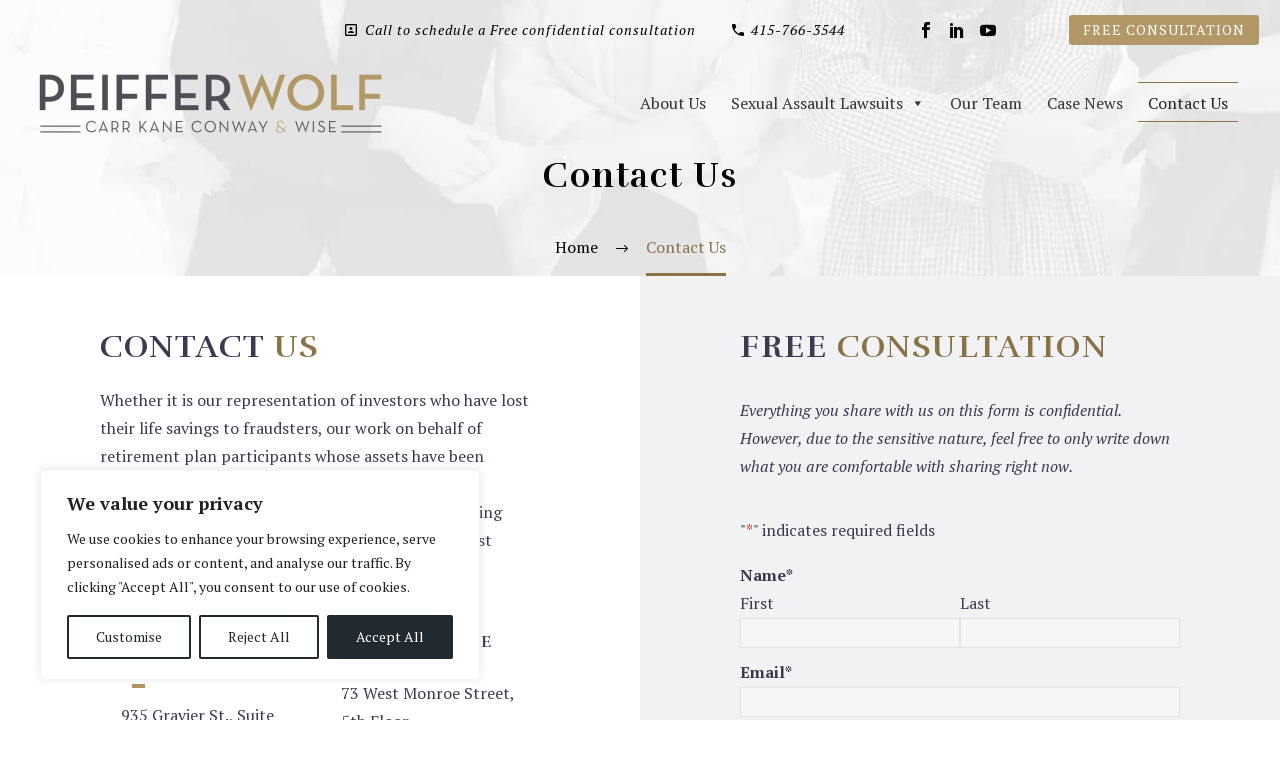

--- FILE ---
content_type: text/html; charset=UTF-8
request_url: https://sexualassaultvictimadvocates.com/contact-us
body_size: 39362
content:
<!DOCTYPE html>
<!--[if IE 7]>
<html class="ie ie7" lang="en-US" xmlns:og="https://ogp.me/ns#" xmlns:fb="https://ogp.me/ns/fb#">
<![endif]-->
<!--[if IE 8]>
<html class="ie ie8" lang="en-US" xmlns:og="https://ogp.me/ns#" xmlns:fb="https://ogp.me/ns/fb#">
<![endif]-->
<!--[if !(IE 7) | !(IE 8) ]><!-->
<html lang="en-US" xmlns:og="https://ogp.me/ns#" xmlns:fb="https://ogp.me/ns/fb#">
<!--<![endif]-->
<head>
	<meta charset="UTF-8">
<script type="text/javascript">
/* <![CDATA[ */
var gform;gform||(document.addEventListener("gform_main_scripts_loaded",function(){gform.scriptsLoaded=!0}),document.addEventListener("gform/theme/scripts_loaded",function(){gform.themeScriptsLoaded=!0}),window.addEventListener("DOMContentLoaded",function(){gform.domLoaded=!0}),gform={domLoaded:!1,scriptsLoaded:!1,themeScriptsLoaded:!1,isFormEditor:()=>"function"==typeof InitializeEditor,callIfLoaded:function(o){return!(!gform.domLoaded||!gform.scriptsLoaded||!gform.themeScriptsLoaded&&!gform.isFormEditor()||(gform.isFormEditor()&&console.warn("The use of gform.initializeOnLoaded() is deprecated in the form editor context and will be removed in Gravity Forms 3.1."),o(),0))},initializeOnLoaded:function(o){gform.callIfLoaded(o)||(document.addEventListener("gform_main_scripts_loaded",()=>{gform.scriptsLoaded=!0,gform.callIfLoaded(o)}),document.addEventListener("gform/theme/scripts_loaded",()=>{gform.themeScriptsLoaded=!0,gform.callIfLoaded(o)}),window.addEventListener("DOMContentLoaded",()=>{gform.domLoaded=!0,gform.callIfLoaded(o)}))},hooks:{action:{},filter:{}},addAction:function(o,r,e,t){gform.addHook("action",o,r,e,t)},addFilter:function(o,r,e,t){gform.addHook("filter",o,r,e,t)},doAction:function(o){gform.doHook("action",o,arguments)},applyFilters:function(o){return gform.doHook("filter",o,arguments)},removeAction:function(o,r){gform.removeHook("action",o,r)},removeFilter:function(o,r,e){gform.removeHook("filter",o,r,e)},addHook:function(o,r,e,t,n){null==gform.hooks[o][r]&&(gform.hooks[o][r]=[]);var d=gform.hooks[o][r];null==n&&(n=r+"_"+d.length),gform.hooks[o][r].push({tag:n,callable:e,priority:t=null==t?10:t})},doHook:function(r,o,e){var t;if(e=Array.prototype.slice.call(e,1),null!=gform.hooks[r][o]&&((o=gform.hooks[r][o]).sort(function(o,r){return o.priority-r.priority}),o.forEach(function(o){"function"!=typeof(t=o.callable)&&(t=window[t]),"action"==r?t.apply(null,e):e[0]=t.apply(null,e)})),"filter"==r)return e[0]},removeHook:function(o,r,t,n){var e;null!=gform.hooks[o][r]&&(e=(e=gform.hooks[o][r]).filter(function(o,r,e){return!!(null!=n&&n!=o.tag||null!=t&&t!=o.priority)}),gform.hooks[o][r]=e)}});
/* ]]> */
</script>

	<meta name="viewport" content="width=device-width, initial-scale=1.0" />
	<link rel="profile" href="https://gmpg.org/xfn/11">
	<link rel="pingback" href="https://sexualassaultvictimadvocates.com/xmlrpc.php">
	<!-- Google tag (gtag.js) -->
<script async src="https://www.googletagmanager.com/gtag/js?id=AW-650589657"></script>
<script>
  window.dataLayer = window.dataLayer || [];
  function gtag(){dataLayer.push(arguments);}
  gtag('js', new Date());

  gtag('config', 'AW-650589657');
</script>

<meta name="facebook-domain-verification" content="9wkzp6maec3079m4k7co18c3n6ylxc" />

<!-- Meta Pixel Code -->
<script>
!function(f,b,e,v,n,t,s)
{if(f.fbq)return;n=f.fbq=function(){n.callMethod?
n.callMethod.apply(n,arguments):n.queue.push(arguments)};
if(!f._fbq)f._fbq=n;n.push=n;n.loaded=!0;n.version='2.0';
n.queue=[];t=b.createElement(e);t.async=!0;
t.src=v;s=b.getElementsByTagName(e)[0];
s.parentNode.insertBefore(t,s)}(window, document,'script',
'https://connect.facebook.net/en_US/fbevents.js');
fbq('init', '1536765229817778');
fbq('track', 'PageView');
</script>
<noscript><img height="1" width="1" style="display:none"
src="https://www.facebook.com/tr?id=1536765229817778&ev=PageView&noscript=1"
/></noscript>
<!-- End Meta Pixel Code --><style type="text/css">body #gform_wrapper_1 {border-width: 0; border-style: solid;border-width:0px;font-family:inherit;}body #gform_wrapper_1 .gform_heading {border-style: solid;border-width:0px;border-width: 0px;}body #gform_wrapper_1 .gform_heading .gform_title {font-weight: normal; }body #gform_wrapper_1 .gform_heading .gform_description {font-weight: normal; display:block;}body #gform_wrapper_1 .gform_footer .gform_button,body #gform_wrapper_1 .gform_page_footer .gform_button,body #gform_wrapper_1 .gform_page_footer .gform_previous_button,body #gform_wrapper_1 .gform_page_footer .gform_next_button,body #gform_wrapper_1 .gfield#field_submit .gform-button{border-style: solid;font-weight: normal; font-weight: bold; text-transform: uppercase; color:#ffffff;background-color:#b29866;border-width:0px;border-style:solid;margin-left:-10;}body #gform_wrapper_1 .gform_footer .gform_button:hover,body #gform_wrapper_1 .gform_page_footer .gform_button:hover,body #gform_wrapper_1 .gform_page_footer .gform_previous_button:hover,body #gform_wrapper_1 .gform_page_footer .gform_next_button:hover,body #gform_wrapper_1 .gfield#field_submit .gform-button:hover {background-color:#222331;color:#ffffff;border-type:solid;border-style: solid;}body #gform_wrapper_1 .gform_footer button.mdc-button:hover {background-color:#222331;color:#ffffff;}body #gform_wrapper_1 .gform_footer,body #gform_wrapper_1 .gform_page_footer,body #gform_wrapper_1 #field_submit.gfield {text-align:left;justify-content:left;}body #gform_wrapper_1 .gform_body .gform_fields .gfield input[type=text]:not(.gform-text-input-reset),body #gform_wrapper_1 .gform_body .gform_fields .gfield input[type=email],body #gform_wrapper_1 .gform_body .gform_fields .gfield input[type=tel],body #gform_wrapper_1 .gform_body .gform_fields .gfield input[type=url],body #gform_wrapper_1 .gform_body .gform_fields .gfield input[type=password],body #gform_wrapper_1 .gform_body .gform_fields .gfield input[type=number]{font-weight: normal; width:100%;padding-left:0px;padding-right:0px;padding-top:0px;padding-bottom:0px;margin-left:0px;margin-right:0px;margin-top:0px;margin-bottom:0px;max-width:100%;}body #gform_wrapper_1 div.ginput_complex.ginput_container.ginput_container_name,body #gform_wrapper_1 div.ginput_complex.ginput_container,body #gform_wrapper_1 .gfield .ginput_container.ginput_container_list {width: 100%;max-width:100%;}body #gform_wrapper_1 .gform_body .gform_fields div.ginput_complex.ginput_container.ginput_container_name input[type=text],body #gform_wrapper_1 .gform_body .gform_fields div.ginput_complex.ginput_container.ginput_container_name select,body #gform_wrapper_1 .gform_body .gform_fields div.ginput_complex.ginput_container input[type="text"],body #gform_wrapper_1 .gform_body .gform_fields div.ginput_complex.ginput_container input select,body #gform_wrapper_1 .gform_body .gform_fields .gfield .ginput_container.ginput_container_list input[type=text] {max-width:100%;width:100%}body #gform_wrapper_1.gform_wrapper .gform_body .gform_fields .gfield_time_ampm select {width: calc( 3rem + 20px );}body #gform_wrapper_1.gform_wrapper .gform_body .gform_fields .gfield_time_hour input,body #gform_wrapper_1.gform_wrapper .gform_body .gform_fields .gfield_time_minute input {width: calc( 3rem + 8px );}body #gform_wrapper_1 .gform_body .gform_fields .gfield textarea {border-style:solid;font-weight: normal; }body #gform_wrapper_1 .gform_body .gform_fields .gfield select {font-weight: normal; max-width: 100%;}body #gform_wrapper_1 .gfield_radio .gchoice label {font-weight: normal; }body #gform_wrapper_1 .gfield_checkbox .gchoice label,body #gform_wrapper_1 .gfield .ginput_container_consent label{font-weight: normal; }body #gform_wrapper_1 .gform_body .gform_fields .gfield .gfield_label {font-weight: normal; font-weight: bold; justify-content:;}body #gform_wrapper_1 .gform_body .gform_fields .gfield .gfield_description {font-weight: normal; }body #gform_wrapper_1 .gform_body .gform_fields .gsection .gsection_title {font-weight: normal; font-weight: bold; }body #gform_wrapper_1 .gform_body .gform_fields .gsection .gsection_description {font-weight: normal; padding: 0 16px 0 0 !important;}body #gform_confirmation_message_1  {font-weight: normal; }body #gform_wrapper_1 .validation_error,body #gform_wrapper_1 .gform_validation_errors {font-weight: normal; border-width:1px;border-style:solid;}body #gform_wrapper_1 .gform_validation_errors h2.gform_submission_error{}body #gform_wrapper_1 .gform_body .gform_fields .gfield .ginput_complex .ginput_full label,body #gform_wrapper_1 .gform_body .gform_fields .gfield .ginput_complex .ginput_right label,body #gform_wrapper_1 .gform_body .gform_fields .gfield .ginput_complex .ginput_left label,body #gform_wrapper_1 .gform_body .gform_fields .gfield .name_first label,body #gform_wrapper_1 .gform_body .gform_fields .gfield .name_prefix label,body #gform_wrapper_1 .gform_body .gform_fields .gfield .name_middle label,body #gform_wrapper_1 .gform_body .gform_fields .gfield .name_suffix label,body #gform_wrapper_1 .gform_body .gform_fields .gfield .name_last label,body #gform_wrapper_1 .gform_body .gform_fields .gfield .address_line_1 label,body #gform_wrapper_1 .gform_body .gform_fields .gfield .address_line_2 label,body #gform_wrapper_1 .gform_body .gform_fields .gfield .address_city label,body #gform_wrapper_1 .gform_body .gform_fields .gfield .address_state label,body #gform_wrapper_1 .gform_body .gform_fields .gfield .address_zip label,body #gform_wrapper_1 .gform_body .gform_fields .gfield .address_country label,body #gform_wrapper_1 .gform_body .gform_fields .gfield .gfield_time_hour label,body #gform_wrapper_1 .gform_body .gform_fields .gfield .gfield_time_minute label,body #gform_wrapper_1 .gform_body .gform_fields .gfield .gfield_date_month label,body #gform_wrapper_1 .gform_body .gform_fields .gfield .gfield_date_day label,body #gform_wrapper_1 .gform_body .gform_fields .gfield .gfield_date_year label {font-weight: normal; }body #gform_wrapper_1 .gform_body .gform_fields .gfield .ginput_list {}body #gform_wrapper_1 .gform_body .gform_fields .gfield .ginput_list .gfield_list .gfield_header_item:not(:last-child),body #gform_wrapper_1 .gform_body .gform_fields .gfield .ginput_list .gfield_list thead th:not(:last-child){font-weight: normal; font-weight: bold; }body #gform_wrapper_1 .gform_body .gform_fields .gfield .ginput_list .gfield_list .gfield_list_cell input {font-weight: normal; }body #gform_wrapper_1 .gform_body .gform_fields .gfield .ginput_list gfield_list .gfield_list_cell  {}/* Option to style placeholder */body #gform_wrapper_1 ::-webkit-input-placeholder { /* Chrome/Opera/Safari */font-weight: normal; }body #gform_wrapper_1 ::-moz-placeholder { /* Firefox 19+ */font-weight: normal; }body #gform_wrapper_1 :-ms-input-placeholder { /* IE 10+ */font-weight: normal; }body #gform_wrapper_1 :-moz-placeholder { /* Firefox 18- */font-weight: normal; }/* Styling for Tablets */@media only screen and ( max-width: 800px ) and ( min-width:481px ) {body #gform_wrapper_1 .gform_body .gform_fields .gfield .ginput_list .gfield_list .gfield_list_cell::after{font-weight: normal; font-weight: bold; }body #gform_wrapper_1 .gform_body .gform_fields .gfield .ginput_list .gfield_list_groups .gfield_list_group{}}/* Styling for phones */@media only screen and ( max-width: 480px ) {body #gform_wrapper_1 .gform_body .gform_fields .gfield .ginput_list .gfield_list .gfield_list_cell::after {font-weight: normal; font-weight: bold; }body #gform_wrapper_1 .gform_body .gform_fields .gfield .ginput_list .gfield_list_group {}}/*Option to add custom CSS */</style><style type="text/css">#gform_wrapper_1 .gform_body .gform_fields .gfield#field_1_1 input[type=text],#gform_wrapper_1 .gform_body .gform_fields .gfield#field_1_1 input[type=email],#gform_wrapper_1 .gform_body .gform_fields .gfield#field_1_1 input[type=tel],#gform_wrapper_1 .gform_body .gform_fields .gfield#field_1_1 input[type=url],#gform_wrapper_1 .gform_body .gform_fields .gfield#field_1_1 input[type=password],#gform_wrapper_1 .gform_body .gform_fields .gfield#field_1_1 input[type=number]{max-width:100%;}body #gform_wrapper_1 .gform_body .gform_fields .gfield#field_1_1 .gfield_label {font-weight: bold; }body #gform_wrapper_1 .gform_body .gform_fields .gfield#field_1_1 div label{}/* Styling for Tablets */@media only screen and ( max-width: 800px ) and ( min-width:481px ) {}@media only screen and ( max-width: 480px ) {}#gform_wrapper_1 .gform_body .gform_fields .gfield#field_1_2 input[type=text],#gform_wrapper_1 .gform_body .gform_fields .gfield#field_1_2 input[type=email],#gform_wrapper_1 .gform_body .gform_fields .gfield#field_1_2 input[type=tel],#gform_wrapper_1 .gform_body .gform_fields .gfield#field_1_2 input[type=url],#gform_wrapper_1 .gform_body .gform_fields .gfield#field_1_2 input[type=password],#gform_wrapper_1 .gform_body .gform_fields .gfield#field_1_2 input[type=number]{max-width:100%;}body #gform_wrapper_1 .gform_body .gform_fields .gfield#field_1_2 .gfield_label {font-weight: bold; }/* Styling for Tablets */@media only screen and ( max-width: 800px ) and ( min-width:481px ) {}@media only screen and ( max-width: 480px ) {}#gform_wrapper_1 .gform_body .gform_fields .gfield#field_1_3 input[type=text],#gform_wrapper_1 .gform_body .gform_fields .gfield#field_1_3 input[type=email],#gform_wrapper_1 .gform_body .gform_fields .gfield#field_1_3 input[type=tel],#gform_wrapper_1 .gform_body .gform_fields .gfield#field_1_3 input[type=url],#gform_wrapper_1 .gform_body .gform_fields .gfield#field_1_3 input[type=password],#gform_wrapper_1 .gform_body .gform_fields .gfield#field_1_3 input[type=number]{max-width:100%;}body #gform_wrapper_1 .gform_body .gform_fields .gfield#field_1_3 .gfield_label {font-weight: bold; }/* Styling for Tablets */@media only screen and ( max-width: 800px ) and ( min-width:481px ) {}@media only screen and ( max-width: 480px ) {}body #gform_wrapper_1 .gform_body .gform_fields .gfield#field_1_4 .gfield_label {font-weight: bold; }body #gform_wrapper_1 .gform_body .gfield#field_1_4 textarea {}/* Styling for Tablets */@media only screen and ( max-width: 800px ) and ( min-width:481px ) {}@media only screen and ( max-width: 480px ) {}#gform_wrapper_1 .gform_body .gform_fields .gfield#field_1_6 input[type=text],#gform_wrapper_1 .gform_body .gform_fields .gfield#field_1_6 input[type=email],#gform_wrapper_1 .gform_body .gform_fields .gfield#field_1_6 input[type=tel],#gform_wrapper_1 .gform_body .gform_fields .gfield#field_1_6 input[type=url],#gform_wrapper_1 .gform_body .gform_fields .gfield#field_1_6 input[type=password],#gform_wrapper_1 .gform_body .gform_fields .gfield#field_1_6 input[type=number]{max-width:100%;}body #gform_wrapper_1 .gform_body .gform_fields .gfield#field_1_6 .gfield_label {font-weight: bold; }/* Styling for Tablets */@media only screen and ( max-width: 800px ) and ( min-width:481px ) {}@media only screen and ( max-width: 480px ) {}#gform_wrapper_1 .gform_body .gform_fields .gfield#field_1_9 input[type=text],#gform_wrapper_1 .gform_body .gform_fields .gfield#field_1_9 input[type=email],#gform_wrapper_1 .gform_body .gform_fields .gfield#field_1_9 input[type=tel],#gform_wrapper_1 .gform_body .gform_fields .gfield#field_1_9 input[type=url],#gform_wrapper_1 .gform_body .gform_fields .gfield#field_1_9 input[type=password],#gform_wrapper_1 .gform_body .gform_fields .gfield#field_1_9 input[type=number]{max-width:100%;}body #gform_wrapper_1 .gform_body .gform_fields .gfield#field_1_9 .gfield_label {font-weight: bold; }/* Styling for Tablets */@media only screen and ( max-width: 800px ) and ( min-width:481px ) {}@media only screen and ( max-width: 480px ) {}#gform_wrapper_1 .gform_body .gform_fields .gfield#field_1_10 input[type=text],#gform_wrapper_1 .gform_body .gform_fields .gfield#field_1_10 input[type=email],#gform_wrapper_1 .gform_body .gform_fields .gfield#field_1_10 input[type=tel],#gform_wrapper_1 .gform_body .gform_fields .gfield#field_1_10 input[type=url],#gform_wrapper_1 .gform_body .gform_fields .gfield#field_1_10 input[type=password],#gform_wrapper_1 .gform_body .gform_fields .gfield#field_1_10 input[type=number]{max-width:100%;}body #gform_wrapper_1 .gform_body .gform_fields .gfield#field_1_10 .gfield_label {font-weight: bold; }/* Styling for Tablets */@media only screen and ( max-width: 800px ) and ( min-width:481px ) {}@media only screen and ( max-width: 480px ) {}#gform_wrapper_1 .gform_body .gform_fields .gfield#field_1_11 input[type=text],#gform_wrapper_1 .gform_body .gform_fields .gfield#field_1_11 input[type=email],#gform_wrapper_1 .gform_body .gform_fields .gfield#field_1_11 input[type=tel],#gform_wrapper_1 .gform_body .gform_fields .gfield#field_1_11 input[type=url],#gform_wrapper_1 .gform_body .gform_fields .gfield#field_1_11 input[type=password],#gform_wrapper_1 .gform_body .gform_fields .gfield#field_1_11 input[type=number]{max-width:100%;}body #gform_wrapper_1 .gform_body .gform_fields .gfield#field_1_11 .gfield_label {font-weight: bold; }/* Styling for Tablets */@media only screen and ( max-width: 800px ) and ( min-width:481px ) {}@media only screen and ( max-width: 480px ) {}#gform_wrapper_1 .gform_body .gform_fields .gfield#field_1_12 input[type=text],#gform_wrapper_1 .gform_body .gform_fields .gfield#field_1_12 input[type=email],#gform_wrapper_1 .gform_body .gform_fields .gfield#field_1_12 input[type=tel],#gform_wrapper_1 .gform_body .gform_fields .gfield#field_1_12 input[type=url],#gform_wrapper_1 .gform_body .gform_fields .gfield#field_1_12 input[type=password],#gform_wrapper_1 .gform_body .gform_fields .gfield#field_1_12 input[type=number]{max-width:100%;}body #gform_wrapper_1 .gform_body .gform_fields .gfield#field_1_12 .gfield_label {font-weight: bold; }/* Styling for Tablets */@media only screen and ( max-width: 800px ) and ( min-width:481px ) {}@media only screen and ( max-width: 480px ) {}#gform_wrapper_1 .gform_body .gform_fields .gfield#field_1_13 input[type=text],#gform_wrapper_1 .gform_body .gform_fields .gfield#field_1_13 input[type=email],#gform_wrapper_1 .gform_body .gform_fields .gfield#field_1_13 input[type=tel],#gform_wrapper_1 .gform_body .gform_fields .gfield#field_1_13 input[type=url],#gform_wrapper_1 .gform_body .gform_fields .gfield#field_1_13 input[type=password],#gform_wrapper_1 .gform_body .gform_fields .gfield#field_1_13 input[type=number]{max-width:100%;}body #gform_wrapper_1 .gform_body .gform_fields .gfield#field_1_13 .gfield_label {font-weight: bold; }/* Styling for Tablets */@media only screen and ( max-width: 800px ) and ( min-width:481px ) {}@media only screen and ( max-width: 480px ) {}</style><meta name='robots' content='noindex, nofollow' />
	<style>img:is([sizes="auto" i], [sizes^="auto," i]) { contain-intrinsic-size: 3000px 1500px }</style>
	
<!-- Google Tag Manager for WordPress by gtm4wp.com -->
<script data-cfasync="false" data-pagespeed-no-defer>
	var gtm4wp_datalayer_name = "dataLayer";
	var dataLayer = dataLayer || [];
</script>
<!-- End Google Tag Manager for WordPress by gtm4wp.com -->
	<!-- This site is optimized with the Yoast SEO plugin v26.8 - https://yoast.com/product/yoast-seo-wordpress/ -->
	<title>Contact Us - Sexual Abuse &amp; Assault Survivors</title>
	<meta property="og:locale" content="en_US" />
	<meta property="og:type" content="article" />
	<meta property="og:title" content="Contact Us - Sexual Abuse &amp; Assault Survivors" />
	<meta property="og:url" content="https://sexualassaultvictimadvocates.com/contact-us/" />
	<meta property="og:site_name" content="Sexual Abuse &amp; Assault Survivors" />
	<meta property="article:modified_time" content="2025-05-28T16:26:28+00:00" />
	<meta name="twitter:card" content="summary_large_image" />
	<meta name="twitter:label1" content="Est. reading time" />
	<meta name="twitter:data1" content="3 minutes" />
	<script type="application/ld+json" class="yoast-schema-graph">{"@context":"https://schema.org","@graph":[{"@type":"WebPage","@id":"https://sexualassaultvictimadvocates.com/contact-us/","url":"https://sexualassaultvictimadvocates.com/contact-us/","name":"Contact Us - Sexual Abuse &amp; Assault Survivors","isPartOf":{"@id":"https://lvh.c8f.myftpupload.com/#website"},"datePublished":"2020-03-04T22:12:00+00:00","dateModified":"2025-05-28T16:26:28+00:00","breadcrumb":{"@id":"https://sexualassaultvictimadvocates.com/contact-us/#breadcrumb"},"inLanguage":"en-US","potentialAction":[{"@type":"ReadAction","target":["https://sexualassaultvictimadvocates.com/contact-us/"]}]},{"@type":"BreadcrumbList","@id":"https://sexualassaultvictimadvocates.com/contact-us/#breadcrumb","itemListElement":[{"@type":"ListItem","position":1,"name":"Home","item":"https://sexualassaultvictimadvocates.com/"},{"@type":"ListItem","position":2,"name":"Contact Us"}]},{"@type":"WebSite","@id":"https://lvh.c8f.myftpupload.com/#website","url":"https://lvh.c8f.myftpupload.com/","name":"Sexual Abuse &amp; Assault Survivors","description":"Peiffer Wolf","potentialAction":[{"@type":"SearchAction","target":{"@type":"EntryPoint","urlTemplate":"https://lvh.c8f.myftpupload.com/?s={search_term_string}"},"query-input":{"@type":"PropertyValueSpecification","valueRequired":true,"valueName":"search_term_string"}}],"inLanguage":"en-US"}]}</script>
	<!-- / Yoast SEO plugin. -->


<link rel='dns-prefetch' href='//fonts.googleapis.com' />
<link rel='dns-prefetch' href='//use.fontawesome.com' />
<link rel="alternate" type="application/rss+xml" title="Sexual Abuse &amp; Assault Survivors &raquo; Feed" href="https://sexualassaultvictimadvocates.com/feed/" />
<link rel="alternate" type="application/rss+xml" title="Sexual Abuse &amp; Assault Survivors &raquo; Comments Feed" href="https://sexualassaultvictimadvocates.com/comments/feed/" />
		<!-- This site uses the Google Analytics by MonsterInsights plugin v9.11.1 - Using Analytics tracking - https://www.monsterinsights.com/ -->
							<script src="//www.googletagmanager.com/gtag/js?id=G-3C92YJ3EQ7"  data-cfasync="false" data-wpfc-render="false" type="text/javascript" async></script>
			<script data-cfasync="false" data-wpfc-render="false" type="text/javascript">
				var mi_version = '9.11.1';
				var mi_track_user = true;
				var mi_no_track_reason = '';
								var MonsterInsightsDefaultLocations = {"page_location":"https:\/\/sexualassaultvictimadvocates.com\/contact-us\/"};
								if ( typeof MonsterInsightsPrivacyGuardFilter === 'function' ) {
					var MonsterInsightsLocations = (typeof MonsterInsightsExcludeQuery === 'object') ? MonsterInsightsPrivacyGuardFilter( MonsterInsightsExcludeQuery ) : MonsterInsightsPrivacyGuardFilter( MonsterInsightsDefaultLocations );
				} else {
					var MonsterInsightsLocations = (typeof MonsterInsightsExcludeQuery === 'object') ? MonsterInsightsExcludeQuery : MonsterInsightsDefaultLocations;
				}

								var disableStrs = [
										'ga-disable-G-3C92YJ3EQ7',
									];

				/* Function to detect opted out users */
				function __gtagTrackerIsOptedOut() {
					for (var index = 0; index < disableStrs.length; index++) {
						if (document.cookie.indexOf(disableStrs[index] + '=true') > -1) {
							return true;
						}
					}

					return false;
				}

				/* Disable tracking if the opt-out cookie exists. */
				if (__gtagTrackerIsOptedOut()) {
					for (var index = 0; index < disableStrs.length; index++) {
						window[disableStrs[index]] = true;
					}
				}

				/* Opt-out function */
				function __gtagTrackerOptout() {
					for (var index = 0; index < disableStrs.length; index++) {
						document.cookie = disableStrs[index] + '=true; expires=Thu, 31 Dec 2099 23:59:59 UTC; path=/';
						window[disableStrs[index]] = true;
					}
				}

				if ('undefined' === typeof gaOptout) {
					function gaOptout() {
						__gtagTrackerOptout();
					}
				}
								window.dataLayer = window.dataLayer || [];

				window.MonsterInsightsDualTracker = {
					helpers: {},
					trackers: {},
				};
				if (mi_track_user) {
					function __gtagDataLayer() {
						dataLayer.push(arguments);
					}

					function __gtagTracker(type, name, parameters) {
						if (!parameters) {
							parameters = {};
						}

						if (parameters.send_to) {
							__gtagDataLayer.apply(null, arguments);
							return;
						}

						if (type === 'event') {
														parameters.send_to = monsterinsights_frontend.v4_id;
							var hookName = name;
							if (typeof parameters['event_category'] !== 'undefined') {
								hookName = parameters['event_category'] + ':' + name;
							}

							if (typeof MonsterInsightsDualTracker.trackers[hookName] !== 'undefined') {
								MonsterInsightsDualTracker.trackers[hookName](parameters);
							} else {
								__gtagDataLayer('event', name, parameters);
							}
							
						} else {
							__gtagDataLayer.apply(null, arguments);
						}
					}

					__gtagTracker('js', new Date());
					__gtagTracker('set', {
						'developer_id.dZGIzZG': true,
											});
					if ( MonsterInsightsLocations.page_location ) {
						__gtagTracker('set', MonsterInsightsLocations);
					}
										__gtagTracker('config', 'G-3C92YJ3EQ7', {"forceSSL":"true","link_attribution":"true"} );
										window.gtag = __gtagTracker;										(function () {
						/* https://developers.google.com/analytics/devguides/collection/analyticsjs/ */
						/* ga and __gaTracker compatibility shim. */
						var noopfn = function () {
							return null;
						};
						var newtracker = function () {
							return new Tracker();
						};
						var Tracker = function () {
							return null;
						};
						var p = Tracker.prototype;
						p.get = noopfn;
						p.set = noopfn;
						p.send = function () {
							var args = Array.prototype.slice.call(arguments);
							args.unshift('send');
							__gaTracker.apply(null, args);
						};
						var __gaTracker = function () {
							var len = arguments.length;
							if (len === 0) {
								return;
							}
							var f = arguments[len - 1];
							if (typeof f !== 'object' || f === null || typeof f.hitCallback !== 'function') {
								if ('send' === arguments[0]) {
									var hitConverted, hitObject = false, action;
									if ('event' === arguments[1]) {
										if ('undefined' !== typeof arguments[3]) {
											hitObject = {
												'eventAction': arguments[3],
												'eventCategory': arguments[2],
												'eventLabel': arguments[4],
												'value': arguments[5] ? arguments[5] : 1,
											}
										}
									}
									if ('pageview' === arguments[1]) {
										if ('undefined' !== typeof arguments[2]) {
											hitObject = {
												'eventAction': 'page_view',
												'page_path': arguments[2],
											}
										}
									}
									if (typeof arguments[2] === 'object') {
										hitObject = arguments[2];
									}
									if (typeof arguments[5] === 'object') {
										Object.assign(hitObject, arguments[5]);
									}
									if ('undefined' !== typeof arguments[1].hitType) {
										hitObject = arguments[1];
										if ('pageview' === hitObject.hitType) {
											hitObject.eventAction = 'page_view';
										}
									}
									if (hitObject) {
										action = 'timing' === arguments[1].hitType ? 'timing_complete' : hitObject.eventAction;
										hitConverted = mapArgs(hitObject);
										__gtagTracker('event', action, hitConverted);
									}
								}
								return;
							}

							function mapArgs(args) {
								var arg, hit = {};
								var gaMap = {
									'eventCategory': 'event_category',
									'eventAction': 'event_action',
									'eventLabel': 'event_label',
									'eventValue': 'event_value',
									'nonInteraction': 'non_interaction',
									'timingCategory': 'event_category',
									'timingVar': 'name',
									'timingValue': 'value',
									'timingLabel': 'event_label',
									'page': 'page_path',
									'location': 'page_location',
									'title': 'page_title',
									'referrer' : 'page_referrer',
								};
								for (arg in args) {
																		if (!(!args.hasOwnProperty(arg) || !gaMap.hasOwnProperty(arg))) {
										hit[gaMap[arg]] = args[arg];
									} else {
										hit[arg] = args[arg];
									}
								}
								return hit;
							}

							try {
								f.hitCallback();
							} catch (ex) {
							}
						};
						__gaTracker.create = newtracker;
						__gaTracker.getByName = newtracker;
						__gaTracker.getAll = function () {
							return [];
						};
						__gaTracker.remove = noopfn;
						__gaTracker.loaded = true;
						window['__gaTracker'] = __gaTracker;
					})();
									} else {
										console.log("");
					(function () {
						function __gtagTracker() {
							return null;
						}

						window['__gtagTracker'] = __gtagTracker;
						window['gtag'] = __gtagTracker;
					})();
									}
			</script>
							<!-- / Google Analytics by MonsterInsights -->
		<script type="text/javascript">
/* <![CDATA[ */
window._wpemojiSettings = {"baseUrl":"https:\/\/s.w.org\/images\/core\/emoji\/16.0.1\/72x72\/","ext":".png","svgUrl":"https:\/\/s.w.org\/images\/core\/emoji\/16.0.1\/svg\/","svgExt":".svg","source":{"concatemoji":"https:\/\/sexualassaultvictimadvocates.com\/wp-includes\/js\/wp-emoji-release.min.js?ver=6.8.3"}};
/*! This file is auto-generated */
!function(s,n){var o,i,e;function c(e){try{var t={supportTests:e,timestamp:(new Date).valueOf()};sessionStorage.setItem(o,JSON.stringify(t))}catch(e){}}function p(e,t,n){e.clearRect(0,0,e.canvas.width,e.canvas.height),e.fillText(t,0,0);var t=new Uint32Array(e.getImageData(0,0,e.canvas.width,e.canvas.height).data),a=(e.clearRect(0,0,e.canvas.width,e.canvas.height),e.fillText(n,0,0),new Uint32Array(e.getImageData(0,0,e.canvas.width,e.canvas.height).data));return t.every(function(e,t){return e===a[t]})}function u(e,t){e.clearRect(0,0,e.canvas.width,e.canvas.height),e.fillText(t,0,0);for(var n=e.getImageData(16,16,1,1),a=0;a<n.data.length;a++)if(0!==n.data[a])return!1;return!0}function f(e,t,n,a){switch(t){case"flag":return n(e,"\ud83c\udff3\ufe0f\u200d\u26a7\ufe0f","\ud83c\udff3\ufe0f\u200b\u26a7\ufe0f")?!1:!n(e,"\ud83c\udde8\ud83c\uddf6","\ud83c\udde8\u200b\ud83c\uddf6")&&!n(e,"\ud83c\udff4\udb40\udc67\udb40\udc62\udb40\udc65\udb40\udc6e\udb40\udc67\udb40\udc7f","\ud83c\udff4\u200b\udb40\udc67\u200b\udb40\udc62\u200b\udb40\udc65\u200b\udb40\udc6e\u200b\udb40\udc67\u200b\udb40\udc7f");case"emoji":return!a(e,"\ud83e\udedf")}return!1}function g(e,t,n,a){var r="undefined"!=typeof WorkerGlobalScope&&self instanceof WorkerGlobalScope?new OffscreenCanvas(300,150):s.createElement("canvas"),o=r.getContext("2d",{willReadFrequently:!0}),i=(o.textBaseline="top",o.font="600 32px Arial",{});return e.forEach(function(e){i[e]=t(o,e,n,a)}),i}function t(e){var t=s.createElement("script");t.src=e,t.defer=!0,s.head.appendChild(t)}"undefined"!=typeof Promise&&(o="wpEmojiSettingsSupports",i=["flag","emoji"],n.supports={everything:!0,everythingExceptFlag:!0},e=new Promise(function(e){s.addEventListener("DOMContentLoaded",e,{once:!0})}),new Promise(function(t){var n=function(){try{var e=JSON.parse(sessionStorage.getItem(o));if("object"==typeof e&&"number"==typeof e.timestamp&&(new Date).valueOf()<e.timestamp+604800&&"object"==typeof e.supportTests)return e.supportTests}catch(e){}return null}();if(!n){if("undefined"!=typeof Worker&&"undefined"!=typeof OffscreenCanvas&&"undefined"!=typeof URL&&URL.createObjectURL&&"undefined"!=typeof Blob)try{var e="postMessage("+g.toString()+"("+[JSON.stringify(i),f.toString(),p.toString(),u.toString()].join(",")+"));",a=new Blob([e],{type:"text/javascript"}),r=new Worker(URL.createObjectURL(a),{name:"wpTestEmojiSupports"});return void(r.onmessage=function(e){c(n=e.data),r.terminate(),t(n)})}catch(e){}c(n=g(i,f,p,u))}t(n)}).then(function(e){for(var t in e)n.supports[t]=e[t],n.supports.everything=n.supports.everything&&n.supports[t],"flag"!==t&&(n.supports.everythingExceptFlag=n.supports.everythingExceptFlag&&n.supports[t]);n.supports.everythingExceptFlag=n.supports.everythingExceptFlag&&!n.supports.flag,n.DOMReady=!1,n.readyCallback=function(){n.DOMReady=!0}}).then(function(){return e}).then(function(){var e;n.supports.everything||(n.readyCallback(),(e=n.source||{}).concatemoji?t(e.concatemoji):e.wpemoji&&e.twemoji&&(t(e.twemoji),t(e.wpemoji)))}))}((window,document),window._wpemojiSettings);
/* ]]> */
</script>
<link rel='stylesheet' id='thegem-preloader-css' href='https://sexualassaultvictimadvocates.com/wp-content/themes/thegem/css/thegem-preloader.css?ver=5.11.1' type='text/css' media='all' />
<style id='thegem-preloader-inline-css' type='text/css'>

		body:not(.compose-mode) .gem-icon-style-gradient span,
		body:not(.compose-mode) .gem-icon .gem-icon-half-1,
		body:not(.compose-mode) .gem-icon .gem-icon-half-2 {
			opacity: 0 !important;
			}
</style>
<link rel='stylesheet' id='thegem-reset-css' href='https://sexualassaultvictimadvocates.com/wp-content/themes/thegem/css/thegem-reset.css?ver=5.11.1' type='text/css' media='all' />
<link rel='stylesheet' id='thegem-grid-css' href='https://sexualassaultvictimadvocates.com/wp-content/themes/thegem/css/thegem-grid.css?ver=5.11.1' type='text/css' media='all' />
<link rel='stylesheet' id='thegem-header-css' href='https://sexualassaultvictimadvocates.com/wp-content/themes/thegem/css/thegem-header.css?ver=5.11.1' type='text/css' media='all' />
<link rel='stylesheet' id='thegem-style-css' href='https://sexualassaultvictimadvocates.com/wp-content/themes/thegem/style.css?ver=5.11.1' type='text/css' media='all' />
<link rel='stylesheet' id='thegem-child-style-css' href='https://sexualassaultvictimadvocates.com/wp-content/themes/thegem-child/style.css?ver=5.11.1' type='text/css' media='all' />
<link rel='stylesheet' id='thegem-widgets-css' href='https://sexualassaultvictimadvocates.com/wp-content/themes/thegem/css/thegem-widgets.css?ver=5.11.1' type='text/css' media='all' />
<link rel='stylesheet' id='thegem-new-css-css' href='https://sexualassaultvictimadvocates.com/wp-content/themes/thegem/css/thegem-new-css.css?ver=5.11.1' type='text/css' media='all' />
<link rel='stylesheet' id='perevazka-css-css-css' href='https://sexualassaultvictimadvocates.com/wp-content/themes/thegem/css/thegem-perevazka-css.css?ver=5.11.1' type='text/css' media='all' />
<link rel='stylesheet' id='thegem-google-fonts-css' href='//fonts.googleapis.com/css?family=PT+Serif%3A400%2C400italic%2C700%2C700italic%7CMontserrat%3A100%2C200%2C300%2C400%2C500%2C600%2C700%2C800%2C900%2C100italic%2C200italic%2C300italic%2C400italic%2C500italic%2C600italic%2C700italic%2C800italic%2C900italic%7CSource+Sans+Pro%3A200%2C200italic%2C300%2C300italic%2C400%2C400italic%2C600%2C600italic%2C700%2C700italic%2C900%2C900italic%7CWork+Sans%3A100%2C200%2C300%2C400%2C500%2C600%2C700%2C800%2C900%2C100italic%2C200italic%2C300italic%2C400italic%2C500italic%2C600italic%2C700italic%2C800italic%2C900italic%7CRufina%3A400%2C700&#038;subset=latin%2Ccyrillic-ext%2Clatin-ext%2Ccyrillic%2Cvietnamese%2Cgreek%2Cgreek-ext&#038;ver=6.8.3' type='text/css' media='all' />
<link rel='stylesheet' id='thegem-custom-css' href='https://sexualassaultvictimadvocates.com/wp-content/uploads/thegem/css/custom-gvheXE3W.css?ver=5.11.1' type='text/css' media='all' />
<style id='thegem-custom-inline-css' type='text/css'>
.vc_custom_1583344337211{margin-top: 0px !important;margin-bottom: 0px !important;padding-top: 70px !important;padding-right: 15px !important;padding-bottom: 0px !important;padding-left: 15px !important;background-color: #222331 !important;}.vc_custom_1540466418989{margin-top: 0px !important;margin-bottom: 0px !important;padding-top: 0px !important;padding-bottom: 0px !important;}.vc_custom_1540466415400{margin-top: 0px !important;margin-bottom: 0px !important;padding-top: 0px !important;padding-bottom: 0px !important;}.vc_custom_1572029892744{margin-top: 0px !important;margin-bottom: 0px !important;padding-top: 0px !important;padding-bottom: 0px !important;}.vc_custom_1572030161182{margin-top: 0px !important;margin-bottom: 0px !important;padding-top: 0px !important;padding-bottom: 0px !important;}
#page-title {background-image: url('https://sexualassaultvictimadvocates.com/wp-content/uploads/2021/01/sexual_assault_header.jpg');background-repeat: no-repeat;background-position-x: center;background-position-y: top;background-size: cover;padding-top: 80px;padding-bottom: 80px;}#page-title h1,#page-title .title-rich-content {color: #000000FF;}.page-title-excerpt {color: #ffffff;margin-top: 18px;}#page-title .page-title-title {margin-top: 75px;}#page-title .page-title-title .styled-subtitle.light,#page-title .page-title-excerpt .styled-subtitle.light{ font-family: var(--thegem-to-light-title-font-family); font-style: normal; font-weight: normal;}#page-title .page-title-title .title-main-menu,#page-title .page-title-excerpt .title-main-menu{ font-family: var(--thegem-to-menu-font-family); font-style: var(--thegem-to-menu-font-style); font-weight: var(--thegem-to-menu-font-weight); text-transform: var(--thegem-to-menu-text-transform); font-size: var(--thegem-to-menu-font-size); line-height: var(--thegem-to-menu-line-height); letter-spacing: var(--thegem-to-menu-letter-spacing, 0);}#page-title .page-title-title .title-main-menu.light,#page-title .page-title-excerpt .title-main-menu.light{ font-family: var(--thegem-to-light-title-font-family); font-style: normal; font-weight: normal;}#page-title .page-title-title .title-body,#page-title .page-title-excerpt .title-body{ font-family: var(--thegem-to-body-font-family); font-style: var(--thegem-to-body-font-style); font-weight: var(--thegem-to-body-font-weight); text-transform: var(--thegem-to-body-text-transform, none); font-size: var(--thegem-to-body-font-size); line-height: var(--thegem-to-body-line-height); letter-spacing: var(--thegem-to-body-letter-spacing);}#page-title .page-title-title .title-body.light,#page-title .page-title-excerpt .title-body.light{ font-family: var(--thegem-to-light-title-font-family); font-style: normal; font-weight: normal;}#page-title .page-title-title .title-tiny-body,#page-title .page-title-excerpt .title-tiny-body{ font-family: var(--thegem-to-body-tiny-font-family); font-style: var(--thegem-to-body-tiny-font-style); font-weight: var(--thegem-to-body-tiny-font-weight); text-transform: var(--thegem-to-body-tiny-text-transform, none); font-size: var(--thegem-to-body-tiny-font-size); line-height: var(--thegem-to-body-tiny-line-height); letter-spacing: var(--thegem-to-body-tiny-letter-spacing);}#page-title .page-title-title .title-tiny-body.light,#page-title .page-title-excerpt .title-tiny-body.light{ font-family: var(--thegem-to-light-title-font-family); font-style: normal; font-weight: normal;}.page-title-inner,body .breadcrumbs{padding-left: 0px;padding-right: 0px;}body .breadcrumbs,body .breadcrumbs a,body .bc-devider:before {color: #030303FF;}body .breadcrumbs .current {	color: #897346FF;	border-bottom: 3px solid #897346FF;}body .breadcrumbs a:hover {	color: #897346FF;}body .page-title-block .breadcrumbs-container{	text-align: center;}.page-breadcrumbs ul li a,.page-breadcrumbs ul li:not(:last-child):after{	color: #99A9B5FF;}.page-breadcrumbs ul li{	color: #3C3950FF;}.page-breadcrumbs ul li a:hover{	color: #3C3950FF;}.block-content {padding-top: 135px;}.block-content:last-of-type {padding-bottom: 110px;}.gem-slideshow,.slideshow-preloader {}#top-area {	display: block;}.header-background:before {	opacity: 0;}.top-area-background:before {	opacity: 0;}@media (max-width: 991px) {#page-title {padding-top: 60px;padding-bottom: 60px;}.page-title-inner, body .breadcrumbs{padding-left: 0px;padding-right: 0px;}.page-title-excerpt {margin-top: 18px;}#page-title .page-title-title {margin-top: 50px;}.block-content {}.block-content:last-of-type {}#top-area {	display: none;}}@media (max-width: 767px) {#page-title {padding-top: 60px;padding-bottom: 60px;}.page-title-inner,body .breadcrumbs{padding-left: 0px;padding-right: 0px;}.page-title-excerpt {margin-top: 18px;}#page-title .page-title-title {margin-top: 50px;}.block-content {}.block-content:last-of-type {}#top-area {	display: none;}}
</style>
<link rel='stylesheet' id='js_composer_front-css' href='https://sexualassaultvictimadvocates.com/wp-content/plugins/js_composer/assets/css/js_composer.min.css?ver=8.7.2' type='text/css' media='all' />
<link rel='stylesheet' id='thegem_js_composer_front-css' href='https://sexualassaultvictimadvocates.com/wp-content/themes/thegem/css/thegem-js_composer_columns.css?ver=5.11.1' type='text/css' media='all' />
<link rel='stylesheet' id='thegem-additional-blog-1-css' href='https://sexualassaultvictimadvocates.com/wp-content/themes/thegem/css/thegem-additional-blog-1.css?ver=5.11.1' type='text/css' media='all' />
<link rel='stylesheet' id='jquery-fancybox-css' href='https://sexualassaultvictimadvocates.com/wp-content/themes/thegem/js/fancyBox/jquery.fancybox.min.css?ver=5.11.1' type='text/css' media='all' />
<link rel='stylesheet' id='thegem-vc_elements-css' href='https://sexualassaultvictimadvocates.com/wp-content/themes/thegem/css/thegem-vc_elements.css?ver=5.11.1' type='text/css' media='all' />
<style id='wp-emoji-styles-inline-css' type='text/css'>

	img.wp-smiley, img.emoji {
		display: inline !important;
		border: none !important;
		box-shadow: none !important;
		height: 1em !important;
		width: 1em !important;
		margin: 0 0.07em !important;
		vertical-align: -0.1em !important;
		background: none !important;
		padding: 0 !important;
	}
</style>
<link rel='stylesheet' id='wp-block-library-css' href='https://sexualassaultvictimadvocates.com/wp-includes/css/dist/block-library/style.min.css?ver=6.8.3' type='text/css' media='all' />
<style id='classic-theme-styles-inline-css' type='text/css'>
/*! This file is auto-generated */
.wp-block-button__link{color:#fff;background-color:#32373c;border-radius:9999px;box-shadow:none;text-decoration:none;padding:calc(.667em + 2px) calc(1.333em + 2px);font-size:1.125em}.wp-block-file__button{background:#32373c;color:#fff;text-decoration:none}
</style>
<style id='font-awesome-svg-styles-default-inline-css' type='text/css'>
.svg-inline--fa {
  display: inline-block;
  height: 1em;
  overflow: visible;
  vertical-align: -.125em;
}
</style>
<link rel='stylesheet' id='font-awesome-svg-styles-css' href='https://sexualassaultvictimadvocates.com/wp-content/uploads/font-awesome/v5.15.2/css/svg-with-js.css' type='text/css' media='all' />
<style id='font-awesome-svg-styles-inline-css' type='text/css'>
   .wp-block-font-awesome-icon svg::before,
   .wp-rich-text-font-awesome-icon svg::before {content: unset;}
</style>
<style id='global-styles-inline-css' type='text/css'>
:root{--wp--preset--aspect-ratio--square: 1;--wp--preset--aspect-ratio--4-3: 4/3;--wp--preset--aspect-ratio--3-4: 3/4;--wp--preset--aspect-ratio--3-2: 3/2;--wp--preset--aspect-ratio--2-3: 2/3;--wp--preset--aspect-ratio--16-9: 16/9;--wp--preset--aspect-ratio--9-16: 9/16;--wp--preset--color--black: #000000;--wp--preset--color--cyan-bluish-gray: #abb8c3;--wp--preset--color--white: #ffffff;--wp--preset--color--pale-pink: #f78da7;--wp--preset--color--vivid-red: #cf2e2e;--wp--preset--color--luminous-vivid-orange: #ff6900;--wp--preset--color--luminous-vivid-amber: #fcb900;--wp--preset--color--light-green-cyan: #7bdcb5;--wp--preset--color--vivid-green-cyan: #00d084;--wp--preset--color--pale-cyan-blue: #8ed1fc;--wp--preset--color--vivid-cyan-blue: #0693e3;--wp--preset--color--vivid-purple: #9b51e0;--wp--preset--gradient--vivid-cyan-blue-to-vivid-purple: linear-gradient(135deg,rgba(6,147,227,1) 0%,rgb(155,81,224) 100%);--wp--preset--gradient--light-green-cyan-to-vivid-green-cyan: linear-gradient(135deg,rgb(122,220,180) 0%,rgb(0,208,130) 100%);--wp--preset--gradient--luminous-vivid-amber-to-luminous-vivid-orange: linear-gradient(135deg,rgba(252,185,0,1) 0%,rgba(255,105,0,1) 100%);--wp--preset--gradient--luminous-vivid-orange-to-vivid-red: linear-gradient(135deg,rgba(255,105,0,1) 0%,rgb(207,46,46) 100%);--wp--preset--gradient--very-light-gray-to-cyan-bluish-gray: linear-gradient(135deg,rgb(238,238,238) 0%,rgb(169,184,195) 100%);--wp--preset--gradient--cool-to-warm-spectrum: linear-gradient(135deg,rgb(74,234,220) 0%,rgb(151,120,209) 20%,rgb(207,42,186) 40%,rgb(238,44,130) 60%,rgb(251,105,98) 80%,rgb(254,248,76) 100%);--wp--preset--gradient--blush-light-purple: linear-gradient(135deg,rgb(255,206,236) 0%,rgb(152,150,240) 100%);--wp--preset--gradient--blush-bordeaux: linear-gradient(135deg,rgb(254,205,165) 0%,rgb(254,45,45) 50%,rgb(107,0,62) 100%);--wp--preset--gradient--luminous-dusk: linear-gradient(135deg,rgb(255,203,112) 0%,rgb(199,81,192) 50%,rgb(65,88,208) 100%);--wp--preset--gradient--pale-ocean: linear-gradient(135deg,rgb(255,245,203) 0%,rgb(182,227,212) 50%,rgb(51,167,181) 100%);--wp--preset--gradient--electric-grass: linear-gradient(135deg,rgb(202,248,128) 0%,rgb(113,206,126) 100%);--wp--preset--gradient--midnight: linear-gradient(135deg,rgb(2,3,129) 0%,rgb(40,116,252) 100%);--wp--preset--font-size--small: 13px;--wp--preset--font-size--medium: 20px;--wp--preset--font-size--large: 36px;--wp--preset--font-size--x-large: 42px;--wp--preset--spacing--20: 0.44rem;--wp--preset--spacing--30: 0.67rem;--wp--preset--spacing--40: 1rem;--wp--preset--spacing--50: 1.5rem;--wp--preset--spacing--60: 2.25rem;--wp--preset--spacing--70: 3.38rem;--wp--preset--spacing--80: 5.06rem;--wp--preset--shadow--natural: 6px 6px 9px rgba(0, 0, 0, 0.2);--wp--preset--shadow--deep: 12px 12px 50px rgba(0, 0, 0, 0.4);--wp--preset--shadow--sharp: 6px 6px 0px rgba(0, 0, 0, 0.2);--wp--preset--shadow--outlined: 6px 6px 0px -3px rgba(255, 255, 255, 1), 6px 6px rgba(0, 0, 0, 1);--wp--preset--shadow--crisp: 6px 6px 0px rgba(0, 0, 0, 1);}:where(.is-layout-flex){gap: 0.5em;}:where(.is-layout-grid){gap: 0.5em;}body .is-layout-flex{display: flex;}.is-layout-flex{flex-wrap: wrap;align-items: center;}.is-layout-flex > :is(*, div){margin: 0;}body .is-layout-grid{display: grid;}.is-layout-grid > :is(*, div){margin: 0;}:where(.wp-block-columns.is-layout-flex){gap: 2em;}:where(.wp-block-columns.is-layout-grid){gap: 2em;}:where(.wp-block-post-template.is-layout-flex){gap: 1.25em;}:where(.wp-block-post-template.is-layout-grid){gap: 1.25em;}.has-black-color{color: var(--wp--preset--color--black) !important;}.has-cyan-bluish-gray-color{color: var(--wp--preset--color--cyan-bluish-gray) !important;}.has-white-color{color: var(--wp--preset--color--white) !important;}.has-pale-pink-color{color: var(--wp--preset--color--pale-pink) !important;}.has-vivid-red-color{color: var(--wp--preset--color--vivid-red) !important;}.has-luminous-vivid-orange-color{color: var(--wp--preset--color--luminous-vivid-orange) !important;}.has-luminous-vivid-amber-color{color: var(--wp--preset--color--luminous-vivid-amber) !important;}.has-light-green-cyan-color{color: var(--wp--preset--color--light-green-cyan) !important;}.has-vivid-green-cyan-color{color: var(--wp--preset--color--vivid-green-cyan) !important;}.has-pale-cyan-blue-color{color: var(--wp--preset--color--pale-cyan-blue) !important;}.has-vivid-cyan-blue-color{color: var(--wp--preset--color--vivid-cyan-blue) !important;}.has-vivid-purple-color{color: var(--wp--preset--color--vivid-purple) !important;}.has-black-background-color{background-color: var(--wp--preset--color--black) !important;}.has-cyan-bluish-gray-background-color{background-color: var(--wp--preset--color--cyan-bluish-gray) !important;}.has-white-background-color{background-color: var(--wp--preset--color--white) !important;}.has-pale-pink-background-color{background-color: var(--wp--preset--color--pale-pink) !important;}.has-vivid-red-background-color{background-color: var(--wp--preset--color--vivid-red) !important;}.has-luminous-vivid-orange-background-color{background-color: var(--wp--preset--color--luminous-vivid-orange) !important;}.has-luminous-vivid-amber-background-color{background-color: var(--wp--preset--color--luminous-vivid-amber) !important;}.has-light-green-cyan-background-color{background-color: var(--wp--preset--color--light-green-cyan) !important;}.has-vivid-green-cyan-background-color{background-color: var(--wp--preset--color--vivid-green-cyan) !important;}.has-pale-cyan-blue-background-color{background-color: var(--wp--preset--color--pale-cyan-blue) !important;}.has-vivid-cyan-blue-background-color{background-color: var(--wp--preset--color--vivid-cyan-blue) !important;}.has-vivid-purple-background-color{background-color: var(--wp--preset--color--vivid-purple) !important;}.has-black-border-color{border-color: var(--wp--preset--color--black) !important;}.has-cyan-bluish-gray-border-color{border-color: var(--wp--preset--color--cyan-bluish-gray) !important;}.has-white-border-color{border-color: var(--wp--preset--color--white) !important;}.has-pale-pink-border-color{border-color: var(--wp--preset--color--pale-pink) !important;}.has-vivid-red-border-color{border-color: var(--wp--preset--color--vivid-red) !important;}.has-luminous-vivid-orange-border-color{border-color: var(--wp--preset--color--luminous-vivid-orange) !important;}.has-luminous-vivid-amber-border-color{border-color: var(--wp--preset--color--luminous-vivid-amber) !important;}.has-light-green-cyan-border-color{border-color: var(--wp--preset--color--light-green-cyan) !important;}.has-vivid-green-cyan-border-color{border-color: var(--wp--preset--color--vivid-green-cyan) !important;}.has-pale-cyan-blue-border-color{border-color: var(--wp--preset--color--pale-cyan-blue) !important;}.has-vivid-cyan-blue-border-color{border-color: var(--wp--preset--color--vivid-cyan-blue) !important;}.has-vivid-purple-border-color{border-color: var(--wp--preset--color--vivid-purple) !important;}.has-vivid-cyan-blue-to-vivid-purple-gradient-background{background: var(--wp--preset--gradient--vivid-cyan-blue-to-vivid-purple) !important;}.has-light-green-cyan-to-vivid-green-cyan-gradient-background{background: var(--wp--preset--gradient--light-green-cyan-to-vivid-green-cyan) !important;}.has-luminous-vivid-amber-to-luminous-vivid-orange-gradient-background{background: var(--wp--preset--gradient--luminous-vivid-amber-to-luminous-vivid-orange) !important;}.has-luminous-vivid-orange-to-vivid-red-gradient-background{background: var(--wp--preset--gradient--luminous-vivid-orange-to-vivid-red) !important;}.has-very-light-gray-to-cyan-bluish-gray-gradient-background{background: var(--wp--preset--gradient--very-light-gray-to-cyan-bluish-gray) !important;}.has-cool-to-warm-spectrum-gradient-background{background: var(--wp--preset--gradient--cool-to-warm-spectrum) !important;}.has-blush-light-purple-gradient-background{background: var(--wp--preset--gradient--blush-light-purple) !important;}.has-blush-bordeaux-gradient-background{background: var(--wp--preset--gradient--blush-bordeaux) !important;}.has-luminous-dusk-gradient-background{background: var(--wp--preset--gradient--luminous-dusk) !important;}.has-pale-ocean-gradient-background{background: var(--wp--preset--gradient--pale-ocean) !important;}.has-electric-grass-gradient-background{background: var(--wp--preset--gradient--electric-grass) !important;}.has-midnight-gradient-background{background: var(--wp--preset--gradient--midnight) !important;}.has-small-font-size{font-size: var(--wp--preset--font-size--small) !important;}.has-medium-font-size{font-size: var(--wp--preset--font-size--medium) !important;}.has-large-font-size{font-size: var(--wp--preset--font-size--large) !important;}.has-x-large-font-size{font-size: var(--wp--preset--font-size--x-large) !important;}
:where(.wp-block-post-template.is-layout-flex){gap: 1.25em;}:where(.wp-block-post-template.is-layout-grid){gap: 1.25em;}
:where(.wp-block-columns.is-layout-flex){gap: 2em;}:where(.wp-block-columns.is-layout-grid){gap: 2em;}
:root :where(.wp-block-pullquote){font-size: 1.5em;line-height: 1.6;}
</style>
<link rel='stylesheet' id='wp-components-css' href='https://sexualassaultvictimadvocates.com/wp-includes/css/dist/components/style.min.css?ver=6.8.3' type='text/css' media='all' />
<link rel='stylesheet' id='godaddy-styles-css' href='https://sexualassaultvictimadvocates.com/wp-content/mu-plugins/vendor/wpex/godaddy-launch/includes/Dependencies/GoDaddy/Styles/build/latest.css?ver=2.0.2' type='text/css' media='all' />
<link rel='stylesheet' id='megamenu-css' href='https://sexualassaultvictimadvocates.com/wp-content/uploads/maxmegamenu/style.css?ver=894f49' type='text/css' media='all' />
<link rel='stylesheet' id='dashicons-css' href='https://sexualassaultvictimadvocates.com/wp-includes/css/dashicons.min.css?ver=6.8.3' type='text/css' media='all' />
<link rel='stylesheet' id='megamenu-genericons-css' href='https://sexualassaultvictimadvocates.com/wp-content/plugins/megamenu-pro/icons/genericons/genericons/genericons.css?ver=2.4.4' type='text/css' media='all' />
<link rel='stylesheet' id='megamenu-fontawesome-css' href='https://sexualassaultvictimadvocates.com/wp-content/plugins/megamenu-pro/icons/fontawesome/css/font-awesome.min.css?ver=2.4.4' type='text/css' media='all' />
<link rel='stylesheet' id='megamenu-fontawesome5-css' href='https://sexualassaultvictimadvocates.com/wp-content/plugins/megamenu-pro/icons/fontawesome5/css/all.min.css?ver=2.4.4' type='text/css' media='all' />
<link rel='stylesheet' id='megamenu-fontawesome6-css' href='https://sexualassaultvictimadvocates.com/wp-content/plugins/megamenu-pro/icons/fontawesome6/css/all.min.css?ver=2.4.4' type='text/css' media='all' />
<link rel='stylesheet' id='font-awesome-official-css' href='https://use.fontawesome.com/releases/v5.15.2/css/all.css' type='text/css' media='all' integrity="sha384-vSIIfh2YWi9wW0r9iZe7RJPrKwp6bG+s9QZMoITbCckVJqGCCRhc+ccxNcdpHuYu" crossorigin="anonymous" />
<link rel='stylesheet' id='gravity_forms_theme_reset-css' href='https://sexualassaultvictimadvocates.com/wp-content/plugins/gravityforms/assets/css/dist/gravity-forms-theme-reset.min.css?ver=2.9.26' type='text/css' media='all' />
<link rel='stylesheet' id='gravity_forms_theme_foundation-css' href='https://sexualassaultvictimadvocates.com/wp-content/plugins/gravityforms/assets/css/dist/gravity-forms-theme-foundation.min.css?ver=2.9.26' type='text/css' media='all' />
<link rel='stylesheet' id='gravity_forms_theme_framework-css' href='https://sexualassaultvictimadvocates.com/wp-content/plugins/gravityforms/assets/css/dist/gravity-forms-theme-framework.min.css?ver=2.9.26' type='text/css' media='all' />
<link rel='stylesheet' id='gravity_forms_orbital_theme-css' href='https://sexualassaultvictimadvocates.com/wp-content/plugins/gravityforms/assets/css/dist/gravity-forms-orbital-theme.min.css?ver=2.9.26' type='text/css' media='all' />
<link rel='stylesheet' id='font-awesome-official-v4shim-css' href='https://use.fontawesome.com/releases/v5.15.2/css/v4-shims.css' type='text/css' media='all' integrity="sha384-1CjXmylX8++C7CVZORGA9EwcbYDfZV2D4Kl1pTm3hp2I/usHDafIrgBJNuRTDQ4f" crossorigin="anonymous" />
<style id='font-awesome-official-v4shim-inline-css' type='text/css'>
@font-face {
font-family: "FontAwesome";
font-display: block;
src: url("https://use.fontawesome.com/releases/v5.15.2/webfonts/fa-brands-400.eot"),
		url("https://use.fontawesome.com/releases/v5.15.2/webfonts/fa-brands-400.eot?#iefix") format("embedded-opentype"),
		url("https://use.fontawesome.com/releases/v5.15.2/webfonts/fa-brands-400.woff2") format("woff2"),
		url("https://use.fontawesome.com/releases/v5.15.2/webfonts/fa-brands-400.woff") format("woff"),
		url("https://use.fontawesome.com/releases/v5.15.2/webfonts/fa-brands-400.ttf") format("truetype"),
		url("https://use.fontawesome.com/releases/v5.15.2/webfonts/fa-brands-400.svg#fontawesome") format("svg");
}

@font-face {
font-family: "FontAwesome";
font-display: block;
src: url("https://use.fontawesome.com/releases/v5.15.2/webfonts/fa-solid-900.eot"),
		url("https://use.fontawesome.com/releases/v5.15.2/webfonts/fa-solid-900.eot?#iefix") format("embedded-opentype"),
		url("https://use.fontawesome.com/releases/v5.15.2/webfonts/fa-solid-900.woff2") format("woff2"),
		url("https://use.fontawesome.com/releases/v5.15.2/webfonts/fa-solid-900.woff") format("woff"),
		url("https://use.fontawesome.com/releases/v5.15.2/webfonts/fa-solid-900.ttf") format("truetype"),
		url("https://use.fontawesome.com/releases/v5.15.2/webfonts/fa-solid-900.svg#fontawesome") format("svg");
}

@font-face {
font-family: "FontAwesome";
font-display: block;
src: url("https://use.fontawesome.com/releases/v5.15.2/webfonts/fa-regular-400.eot"),
		url("https://use.fontawesome.com/releases/v5.15.2/webfonts/fa-regular-400.eot?#iefix") format("embedded-opentype"),
		url("https://use.fontawesome.com/releases/v5.15.2/webfonts/fa-regular-400.woff2") format("woff2"),
		url("https://use.fontawesome.com/releases/v5.15.2/webfonts/fa-regular-400.woff") format("woff"),
		url("https://use.fontawesome.com/releases/v5.15.2/webfonts/fa-regular-400.ttf") format("truetype"),
		url("https://use.fontawesome.com/releases/v5.15.2/webfonts/fa-regular-400.svg#fontawesome") format("svg");
unicode-range: U+F004-F005,U+F007,U+F017,U+F022,U+F024,U+F02E,U+F03E,U+F044,U+F057-F059,U+F06E,U+F070,U+F075,U+F07B-F07C,U+F080,U+F086,U+F089,U+F094,U+F09D,U+F0A0,U+F0A4-F0A7,U+F0C5,U+F0C7-F0C8,U+F0E0,U+F0EB,U+F0F3,U+F0F8,U+F0FE,U+F111,U+F118-F11A,U+F11C,U+F133,U+F144,U+F146,U+F14A,U+F14D-F14E,U+F150-F152,U+F15B-F15C,U+F164-F165,U+F185-F186,U+F191-F192,U+F1AD,U+F1C1-F1C9,U+F1CD,U+F1D8,U+F1E3,U+F1EA,U+F1F6,U+F1F9,U+F20A,U+F247-F249,U+F24D,U+F254-F25B,U+F25D,U+F267,U+F271-F274,U+F279,U+F28B,U+F28D,U+F2B5-F2B6,U+F2B9,U+F2BB,U+F2BD,U+F2C1-F2C2,U+F2D0,U+F2D2,U+F2DC,U+F2ED,U+F328,U+F358-F35B,U+F3A5,U+F3D1,U+F410,U+F4AD;
}
</style>
<script type="text/javascript">function fullHeightRow() {
			var fullHeight,
				offsetTop,
				element = document.getElementsByClassName('vc_row-o-full-height')[0];
			if (element) {
				fullHeight = window.innerHeight;
				offsetTop = window.pageYOffset + element.getBoundingClientRect().top;
				if (offsetTop < fullHeight) {
					fullHeight = 100 - offsetTop / (fullHeight / 100);
					element.style.minHeight = fullHeight + 'vh'
				}
			}
		}</script><script type="text/javascript" id="cookie-law-info-js-extra">
/* <![CDATA[ */
var _ckyConfig = {"_ipData":[],"_assetsURL":"https:\/\/sexualassaultvictimadvocates.com\/wp-content\/plugins\/cookie-law-info\/lite\/frontend\/images\/","_publicURL":"https:\/\/sexualassaultvictimadvocates.com","_expiry":"365","_categories":[{"name":"Necessary","slug":"necessary","isNecessary":true,"ccpaDoNotSell":true,"cookies":[],"active":true,"defaultConsent":{"gdpr":true,"ccpa":true}},{"name":"Functional","slug":"functional","isNecessary":false,"ccpaDoNotSell":true,"cookies":[],"active":true,"defaultConsent":{"gdpr":false,"ccpa":false}},{"name":"Analytics","slug":"analytics","isNecessary":false,"ccpaDoNotSell":true,"cookies":[],"active":true,"defaultConsent":{"gdpr":false,"ccpa":false}},{"name":"Performance","slug":"performance","isNecessary":false,"ccpaDoNotSell":true,"cookies":[],"active":true,"defaultConsent":{"gdpr":false,"ccpa":false}},{"name":"Advertisement","slug":"advertisement","isNecessary":false,"ccpaDoNotSell":true,"cookies":[],"active":true,"defaultConsent":{"gdpr":false,"ccpa":false}}],"_activeLaw":"gdpr","_rootDomain":"","_block":"1","_showBanner":"1","_bannerConfig":{"settings":{"type":"box","preferenceCenterType":"popup","position":"bottom-left","applicableLaw":"gdpr"},"behaviours":{"reloadBannerOnAccept":false,"loadAnalyticsByDefault":false,"animations":{"onLoad":"animate","onHide":"sticky"}},"config":{"revisitConsent":{"status":true,"tag":"revisit-consent","position":"bottom-left","meta":{"url":"#"},"styles":{"background-color":"#0056A7"},"elements":{"title":{"type":"text","tag":"revisit-consent-title","status":true,"styles":{"color":"#0056a7"}}}},"preferenceCenter":{"toggle":{"status":true,"tag":"detail-category-toggle","type":"toggle","states":{"active":{"styles":{"background-color":"#1863DC"}},"inactive":{"styles":{"background-color":"#D0D5D2"}}}}},"categoryPreview":{"status":false,"toggle":{"status":true,"tag":"detail-category-preview-toggle","type":"toggle","states":{"active":{"styles":{"background-color":"#1863DC"}},"inactive":{"styles":{"background-color":"#D0D5D2"}}}}},"videoPlaceholder":{"status":true,"styles":{"background-color":"#000000","border-color":"#000000","color":"#ffffff"}},"readMore":{"status":false,"tag":"readmore-button","type":"link","meta":{"noFollow":true,"newTab":true},"styles":{"color":"#222A31","background-color":"transparent","border-color":"transparent"}},"showMore":{"status":true,"tag":"show-desc-button","type":"button","styles":{"color":"#1863DC"}},"showLess":{"status":true,"tag":"hide-desc-button","type":"button","styles":{"color":"#1863DC"}},"alwaysActive":{"status":true,"tag":"always-active","styles":{"color":"#008000"}},"manualLinks":{"status":true,"tag":"manual-links","type":"link","styles":{"color":"#1863DC"}},"auditTable":{"status":true},"optOption":{"status":true,"toggle":{"status":true,"tag":"optout-option-toggle","type":"toggle","states":{"active":{"styles":{"background-color":"#1863dc"}},"inactive":{"styles":{"background-color":"#FFFFFF"}}}}}}},"_version":"3.3.9.1","_logConsent":"1","_tags":[{"tag":"accept-button","styles":{"color":"#FFFFFF","background-color":"#222a31","border-color":"#222a31"}},{"tag":"reject-button","styles":{"color":"#222A31","background-color":"transparent","border-color":"#222A31"}},{"tag":"settings-button","styles":{"color":"#222A31","background-color":"transparent","border-color":"#222A31"}},{"tag":"readmore-button","styles":{"color":"#222A31","background-color":"transparent","border-color":"transparent"}},{"tag":"donotsell-button","styles":{"color":"#1863DC","background-color":"transparent","border-color":"transparent"}},{"tag":"show-desc-button","styles":{"color":"#1863DC"}},{"tag":"hide-desc-button","styles":{"color":"#1863DC"}},{"tag":"cky-always-active","styles":[]},{"tag":"cky-link","styles":[]},{"tag":"accept-button","styles":{"color":"#FFFFFF","background-color":"#222a31","border-color":"#222a31"}},{"tag":"revisit-consent","styles":{"background-color":"#0056A7"}}],"_shortCodes":[{"key":"cky_readmore","content":"<a href=\"#\" class=\"cky-policy\" aria-label=\"Cookie Policy\" target=\"_blank\" rel=\"noopener\" data-cky-tag=\"readmore-button\">Cookie Policy<\/a>","tag":"readmore-button","status":false,"attributes":{"rel":"nofollow","target":"_blank"}},{"key":"cky_show_desc","content":"<button class=\"cky-show-desc-btn\" data-cky-tag=\"show-desc-button\" aria-label=\"Show more\">Show more<\/button>","tag":"show-desc-button","status":true,"attributes":[]},{"key":"cky_hide_desc","content":"<button class=\"cky-show-desc-btn\" data-cky-tag=\"hide-desc-button\" aria-label=\"Show less\">Show less<\/button>","tag":"hide-desc-button","status":true,"attributes":[]},{"key":"cky_optout_show_desc","content":"[cky_optout_show_desc]","tag":"optout-show-desc-button","status":true,"attributes":[]},{"key":"cky_optout_hide_desc","content":"[cky_optout_hide_desc]","tag":"optout-hide-desc-button","status":true,"attributes":[]},{"key":"cky_category_toggle_label","content":"[cky_{{status}}_category_label] [cky_preference_{{category_slug}}_title]","tag":"","status":true,"attributes":[]},{"key":"cky_enable_category_label","content":"Enable","tag":"","status":true,"attributes":[]},{"key":"cky_disable_category_label","content":"Disable","tag":"","status":true,"attributes":[]},{"key":"cky_video_placeholder","content":"<div class=\"video-placeholder-normal\" data-cky-tag=\"video-placeholder\" id=\"[UNIQUEID]\"><p class=\"video-placeholder-text-normal\" data-cky-tag=\"placeholder-title\">Please accept cookies to access this content<\/p><\/div>","tag":"","status":true,"attributes":[]},{"key":"cky_enable_optout_label","content":"Enable","tag":"","status":true,"attributes":[]},{"key":"cky_disable_optout_label","content":"Disable","tag":"","status":true,"attributes":[]},{"key":"cky_optout_toggle_label","content":"[cky_{{status}}_optout_label] [cky_optout_option_title]","tag":"","status":true,"attributes":[]},{"key":"cky_optout_option_title","content":"Do Not Sell or Share My Personal Information","tag":"","status":true,"attributes":[]},{"key":"cky_optout_close_label","content":"Close","tag":"","status":true,"attributes":[]},{"key":"cky_preference_close_label","content":"Close","tag":"","status":true,"attributes":[]}],"_rtl":"","_language":"en","_providersToBlock":[]};
var _ckyStyles = {"css":".cky-overlay{background: #000000; opacity: 0.4; position: fixed; top: 0; left: 0; width: 100%; height: 100%; z-index: 99999999;}.cky-hide{display: none;}.cky-btn-revisit-wrapper{display: flex; align-items: center; justify-content: center; background: #0056a7; width: 45px; height: 45px; border-radius: 50%; position: fixed; z-index: 999999; cursor: pointer;}.cky-revisit-bottom-left{bottom: 15px; left: 15px;}.cky-revisit-bottom-right{bottom: 15px; right: 15px;}.cky-btn-revisit-wrapper .cky-btn-revisit{display: flex; align-items: center; justify-content: center; background: none; border: none; cursor: pointer; position: relative; margin: 0; padding: 0;}.cky-btn-revisit-wrapper .cky-btn-revisit img{max-width: fit-content; margin: 0; height: 30px; width: 30px;}.cky-revisit-bottom-left:hover::before{content: attr(data-tooltip); position: absolute; background: #4e4b66; color: #ffffff; left: calc(100% + 7px); font-size: 12px; line-height: 16px; width: max-content; padding: 4px 8px; border-radius: 4px;}.cky-revisit-bottom-left:hover::after{position: absolute; content: \"\"; border: 5px solid transparent; left: calc(100% + 2px); border-left-width: 0; border-right-color: #4e4b66;}.cky-revisit-bottom-right:hover::before{content: attr(data-tooltip); position: absolute; background: #4e4b66; color: #ffffff; right: calc(100% + 7px); font-size: 12px; line-height: 16px; width: max-content; padding: 4px 8px; border-radius: 4px;}.cky-revisit-bottom-right:hover::after{position: absolute; content: \"\"; border: 5px solid transparent; right: calc(100% + 2px); border-right-width: 0; border-left-color: #4e4b66;}.cky-revisit-hide{display: none;}.cky-consent-container{position: fixed; width: 440px; box-sizing: border-box; z-index: 9999999; border-radius: 6px;}.cky-consent-container .cky-consent-bar{background: #ffffff; border: 1px solid; padding: 20px 26px; box-shadow: 0 -1px 10px 0 #acabab4d; border-radius: 6px;}.cky-box-bottom-left{bottom: 40px; left: 40px;}.cky-box-bottom-right{bottom: 40px; right: 40px;}.cky-box-top-left{top: 40px; left: 40px;}.cky-box-top-right{top: 40px; right: 40px;}.cky-custom-brand-logo-wrapper .cky-custom-brand-logo{width: 100px; height: auto; margin: 0 0 12px 0;}.cky-notice .cky-title{color: #212121; font-weight: 700; font-size: 18px; line-height: 24px; margin: 0 0 12px 0;}.cky-notice-des *,.cky-preference-content-wrapper *,.cky-accordion-header-des *,.cky-gpc-wrapper .cky-gpc-desc *{font-size: 14px;}.cky-notice-des{color: #212121; font-size: 14px; line-height: 24px; font-weight: 400;}.cky-notice-des img{height: 25px; width: 25px;}.cky-consent-bar .cky-notice-des p,.cky-gpc-wrapper .cky-gpc-desc p,.cky-preference-body-wrapper .cky-preference-content-wrapper p,.cky-accordion-header-wrapper .cky-accordion-header-des p,.cky-cookie-des-table li div:last-child p{color: inherit; margin-top: 0; overflow-wrap: break-word;}.cky-notice-des P:last-child,.cky-preference-content-wrapper p:last-child,.cky-cookie-des-table li div:last-child p:last-child,.cky-gpc-wrapper .cky-gpc-desc p:last-child{margin-bottom: 0;}.cky-notice-des a.cky-policy,.cky-notice-des button.cky-policy{font-size: 14px; color: #1863dc; white-space: nowrap; cursor: pointer; background: transparent; border: 1px solid; text-decoration: underline;}.cky-notice-des button.cky-policy{padding: 0;}.cky-notice-des a.cky-policy:focus-visible,.cky-notice-des button.cky-policy:focus-visible,.cky-preference-content-wrapper .cky-show-desc-btn:focus-visible,.cky-accordion-header .cky-accordion-btn:focus-visible,.cky-preference-header .cky-btn-close:focus-visible,.cky-switch input[type=\"checkbox\"]:focus-visible,.cky-footer-wrapper a:focus-visible,.cky-btn:focus-visible{outline: 2px solid #1863dc; outline-offset: 2px;}.cky-btn:focus:not(:focus-visible),.cky-accordion-header .cky-accordion-btn:focus:not(:focus-visible),.cky-preference-content-wrapper .cky-show-desc-btn:focus:not(:focus-visible),.cky-btn-revisit-wrapper .cky-btn-revisit:focus:not(:focus-visible),.cky-preference-header .cky-btn-close:focus:not(:focus-visible),.cky-consent-bar .cky-banner-btn-close:focus:not(:focus-visible){outline: 0;}button.cky-show-desc-btn:not(:hover):not(:active){color: #1863dc; background: transparent;}button.cky-accordion-btn:not(:hover):not(:active),button.cky-banner-btn-close:not(:hover):not(:active),button.cky-btn-revisit:not(:hover):not(:active),button.cky-btn-close:not(:hover):not(:active){background: transparent;}.cky-consent-bar button:hover,.cky-modal.cky-modal-open button:hover,.cky-consent-bar button:focus,.cky-modal.cky-modal-open button:focus{text-decoration: none;}.cky-notice-btn-wrapper{display: flex; justify-content: flex-start; align-items: center; flex-wrap: wrap; margin-top: 16px;}.cky-notice-btn-wrapper .cky-btn{text-shadow: none; box-shadow: none;}.cky-btn{flex: auto; max-width: 100%; font-size: 14px; font-family: inherit; line-height: 24px; padding: 8px; font-weight: 500; margin: 0 8px 0 0; border-radius: 2px; cursor: pointer; text-align: center; text-transform: none; min-height: 0;}.cky-btn:hover{opacity: 0.8;}.cky-btn-customize{color: #1863dc; background: transparent; border: 2px solid #1863dc;}.cky-btn-reject{color: #1863dc; background: transparent; border: 2px solid #1863dc;}.cky-btn-accept{background: #1863dc; color: #ffffff; border: 2px solid #1863dc;}.cky-btn:last-child{margin-right: 0;}@media (max-width: 576px){.cky-box-bottom-left{bottom: 0; left: 0;}.cky-box-bottom-right{bottom: 0; right: 0;}.cky-box-top-left{top: 0; left: 0;}.cky-box-top-right{top: 0; right: 0;}}@media (max-height: 480px){.cky-consent-container{max-height: 100vh;overflow-y: scroll}.cky-notice-des{max-height: unset !important;overflow-y: unset !important}.cky-preference-center{height: 100vh;overflow: auto !important}.cky-preference-center .cky-preference-body-wrapper{overflow: unset}}@media (max-width: 440px){.cky-box-bottom-left, .cky-box-bottom-right, .cky-box-top-left, .cky-box-top-right{width: 100%; max-width: 100%;}.cky-consent-container .cky-consent-bar{padding: 20px 0;}.cky-custom-brand-logo-wrapper, .cky-notice .cky-title, .cky-notice-des, .cky-notice-btn-wrapper{padding: 0 24px;}.cky-notice-des{max-height: 40vh; overflow-y: scroll;}.cky-notice-btn-wrapper{flex-direction: column; margin-top: 0;}.cky-btn{width: 100%; margin: 10px 0 0 0;}.cky-notice-btn-wrapper .cky-btn-customize{order: 2;}.cky-notice-btn-wrapper .cky-btn-reject{order: 3;}.cky-notice-btn-wrapper .cky-btn-accept{order: 1; margin-top: 16px;}}@media (max-width: 352px){.cky-notice .cky-title{font-size: 16px;}.cky-notice-des *{font-size: 12px;}.cky-notice-des, .cky-btn{font-size: 12px;}}.cky-modal.cky-modal-open{display: flex; visibility: visible; -webkit-transform: translate(-50%, -50%); -moz-transform: translate(-50%, -50%); -ms-transform: translate(-50%, -50%); -o-transform: translate(-50%, -50%); transform: translate(-50%, -50%); top: 50%; left: 50%; transition: all 1s ease;}.cky-modal{box-shadow: 0 32px 68px rgba(0, 0, 0, 0.3); margin: 0 auto; position: fixed; max-width: 100%; background: #ffffff; top: 50%; box-sizing: border-box; border-radius: 6px; z-index: 999999999; color: #212121; -webkit-transform: translate(-50%, 100%); -moz-transform: translate(-50%, 100%); -ms-transform: translate(-50%, 100%); -o-transform: translate(-50%, 100%); transform: translate(-50%, 100%); visibility: hidden; transition: all 0s ease;}.cky-preference-center{max-height: 79vh; overflow: hidden; width: 845px; overflow: hidden; flex: 1 1 0; display: flex; flex-direction: column; border-radius: 6px;}.cky-preference-header{display: flex; align-items: center; justify-content: space-between; padding: 22px 24px; border-bottom: 1px solid;}.cky-preference-header .cky-preference-title{font-size: 18px; font-weight: 700; line-height: 24px;}.cky-preference-header .cky-btn-close{margin: 0; cursor: pointer; vertical-align: middle; padding: 0; background: none; border: none; width: 24px; height: 24px; min-height: 0; line-height: 0; text-shadow: none; box-shadow: none;}.cky-preference-header .cky-btn-close img{margin: 0; height: 10px; width: 10px;}.cky-preference-body-wrapper{padding: 0 24px; flex: 1; overflow: auto; box-sizing: border-box;}.cky-preference-content-wrapper,.cky-gpc-wrapper .cky-gpc-desc{font-size: 14px; line-height: 24px; font-weight: 400; padding: 12px 0;}.cky-preference-content-wrapper{border-bottom: 1px solid;}.cky-preference-content-wrapper img{height: 25px; width: 25px;}.cky-preference-content-wrapper .cky-show-desc-btn{font-size: 14px; font-family: inherit; color: #1863dc; text-decoration: none; line-height: 24px; padding: 0; margin: 0; white-space: nowrap; cursor: pointer; background: transparent; border-color: transparent; text-transform: none; min-height: 0; text-shadow: none; box-shadow: none;}.cky-accordion-wrapper{margin-bottom: 10px;}.cky-accordion{border-bottom: 1px solid;}.cky-accordion:last-child{border-bottom: none;}.cky-accordion .cky-accordion-item{display: flex; margin-top: 10px;}.cky-accordion .cky-accordion-body{display: none;}.cky-accordion.cky-accordion-active .cky-accordion-body{display: block; padding: 0 22px; margin-bottom: 16px;}.cky-accordion-header-wrapper{cursor: pointer; width: 100%;}.cky-accordion-item .cky-accordion-header{display: flex; justify-content: space-between; align-items: center;}.cky-accordion-header .cky-accordion-btn{font-size: 16px; font-family: inherit; color: #212121; line-height: 24px; background: none; border: none; font-weight: 700; padding: 0; margin: 0; cursor: pointer; text-transform: none; min-height: 0; text-shadow: none; box-shadow: none;}.cky-accordion-header .cky-always-active{color: #008000; font-weight: 600; line-height: 24px; font-size: 14px;}.cky-accordion-header-des{font-size: 14px; line-height: 24px; margin: 10px 0 16px 0;}.cky-accordion-chevron{margin-right: 22px; position: relative; cursor: pointer;}.cky-accordion-chevron-hide{display: none;}.cky-accordion .cky-accordion-chevron i::before{content: \"\"; position: absolute; border-right: 1.4px solid; border-bottom: 1.4px solid; border-color: inherit; height: 6px; width: 6px; -webkit-transform: rotate(-45deg); -moz-transform: rotate(-45deg); -ms-transform: rotate(-45deg); -o-transform: rotate(-45deg); transform: rotate(-45deg); transition: all 0.2s ease-in-out; top: 8px;}.cky-accordion.cky-accordion-active .cky-accordion-chevron i::before{-webkit-transform: rotate(45deg); -moz-transform: rotate(45deg); -ms-transform: rotate(45deg); -o-transform: rotate(45deg); transform: rotate(45deg);}.cky-audit-table{background: #f4f4f4; border-radius: 6px;}.cky-audit-table .cky-empty-cookies-text{color: inherit; font-size: 12px; line-height: 24px; margin: 0; padding: 10px;}.cky-audit-table .cky-cookie-des-table{font-size: 12px; line-height: 24px; font-weight: normal; padding: 15px 10px; border-bottom: 1px solid; border-bottom-color: inherit; margin: 0;}.cky-audit-table .cky-cookie-des-table:last-child{border-bottom: none;}.cky-audit-table .cky-cookie-des-table li{list-style-type: none; display: flex; padding: 3px 0;}.cky-audit-table .cky-cookie-des-table li:first-child{padding-top: 0;}.cky-cookie-des-table li div:first-child{width: 100px; font-weight: 600; word-break: break-word; word-wrap: break-word;}.cky-cookie-des-table li div:last-child{flex: 1; word-break: break-word; word-wrap: break-word; margin-left: 8px;}.cky-footer-shadow{display: block; width: 100%; height: 40px; background: linear-gradient(180deg, rgba(255, 255, 255, 0) 0%, #ffffff 100%); position: absolute; bottom: calc(100% - 1px);}.cky-footer-wrapper{position: relative;}.cky-prefrence-btn-wrapper{display: flex; flex-wrap: wrap; align-items: center; justify-content: center; padding: 22px 24px; border-top: 1px solid;}.cky-prefrence-btn-wrapper .cky-btn{flex: auto; max-width: 100%; text-shadow: none; box-shadow: none;}.cky-btn-preferences{color: #1863dc; background: transparent; border: 2px solid #1863dc;}.cky-preference-header,.cky-preference-body-wrapper,.cky-preference-content-wrapper,.cky-accordion-wrapper,.cky-accordion,.cky-accordion-wrapper,.cky-footer-wrapper,.cky-prefrence-btn-wrapper{border-color: inherit;}@media (max-width: 845px){.cky-modal{max-width: calc(100% - 16px);}}@media (max-width: 576px){.cky-modal{max-width: 100%;}.cky-preference-center{max-height: 100vh;}.cky-prefrence-btn-wrapper{flex-direction: column;}.cky-accordion.cky-accordion-active .cky-accordion-body{padding-right: 0;}.cky-prefrence-btn-wrapper .cky-btn{width: 100%; margin: 10px 0 0 0;}.cky-prefrence-btn-wrapper .cky-btn-reject{order: 3;}.cky-prefrence-btn-wrapper .cky-btn-accept{order: 1; margin-top: 0;}.cky-prefrence-btn-wrapper .cky-btn-preferences{order: 2;}}@media (max-width: 425px){.cky-accordion-chevron{margin-right: 15px;}.cky-notice-btn-wrapper{margin-top: 0;}.cky-accordion.cky-accordion-active .cky-accordion-body{padding: 0 15px;}}@media (max-width: 352px){.cky-preference-header .cky-preference-title{font-size: 16px;}.cky-preference-header{padding: 16px 24px;}.cky-preference-content-wrapper *, .cky-accordion-header-des *{font-size: 12px;}.cky-preference-content-wrapper, .cky-preference-content-wrapper .cky-show-more, .cky-accordion-header .cky-always-active, .cky-accordion-header-des, .cky-preference-content-wrapper .cky-show-desc-btn, .cky-notice-des a.cky-policy{font-size: 12px;}.cky-accordion-header .cky-accordion-btn{font-size: 14px;}}.cky-switch{display: flex;}.cky-switch input[type=\"checkbox\"]{position: relative; width: 44px; height: 24px; margin: 0; background: #d0d5d2; -webkit-appearance: none; border-radius: 50px; cursor: pointer; outline: 0; border: none; top: 0;}.cky-switch input[type=\"checkbox\"]:checked{background: #1863dc;}.cky-switch input[type=\"checkbox\"]:before{position: absolute; content: \"\"; height: 20px; width: 20px; left: 2px; bottom: 2px; border-radius: 50%; background-color: white; -webkit-transition: 0.4s; transition: 0.4s; margin: 0;}.cky-switch input[type=\"checkbox\"]:after{display: none;}.cky-switch input[type=\"checkbox\"]:checked:before{-webkit-transform: translateX(20px); -ms-transform: translateX(20px); transform: translateX(20px);}@media (max-width: 425px){.cky-switch input[type=\"checkbox\"]{width: 38px; height: 21px;}.cky-switch input[type=\"checkbox\"]:before{height: 17px; width: 17px;}.cky-switch input[type=\"checkbox\"]:checked:before{-webkit-transform: translateX(17px); -ms-transform: translateX(17px); transform: translateX(17px);}}.cky-consent-bar .cky-banner-btn-close{position: absolute; right: 9px; top: 5px; background: none; border: none; cursor: pointer; padding: 0; margin: 0; min-height: 0; line-height: 0; height: 24px; width: 24px; text-shadow: none; box-shadow: none;}.cky-consent-bar .cky-banner-btn-close img{height: 9px; width: 9px; margin: 0;}.cky-notice-group{font-size: 14px; line-height: 24px; font-weight: 400; color: #212121;}.cky-notice-btn-wrapper .cky-btn-do-not-sell{font-size: 14px; line-height: 24px; padding: 6px 0; margin: 0; font-weight: 500; background: none; border-radius: 2px; border: none; cursor: pointer; text-align: left; color: #1863dc; background: transparent; border-color: transparent; box-shadow: none; text-shadow: none;}.cky-consent-bar .cky-banner-btn-close:focus-visible,.cky-notice-btn-wrapper .cky-btn-do-not-sell:focus-visible,.cky-opt-out-btn-wrapper .cky-btn:focus-visible,.cky-opt-out-checkbox-wrapper input[type=\"checkbox\"].cky-opt-out-checkbox:focus-visible{outline: 2px solid #1863dc; outline-offset: 2px;}@media (max-width: 440px){.cky-consent-container{width: 100%;}}@media (max-width: 352px){.cky-notice-des a.cky-policy, .cky-notice-btn-wrapper .cky-btn-do-not-sell{font-size: 12px;}}.cky-opt-out-wrapper{padding: 12px 0;}.cky-opt-out-wrapper .cky-opt-out-checkbox-wrapper{display: flex; align-items: center;}.cky-opt-out-checkbox-wrapper .cky-opt-out-checkbox-label{font-size: 16px; font-weight: 700; line-height: 24px; margin: 0 0 0 12px; cursor: pointer;}.cky-opt-out-checkbox-wrapper input[type=\"checkbox\"].cky-opt-out-checkbox{background-color: #ffffff; border: 1px solid black; width: 20px; height: 18.5px; margin: 0; -webkit-appearance: none; position: relative; display: flex; align-items: center; justify-content: center; border-radius: 2px; cursor: pointer;}.cky-opt-out-checkbox-wrapper input[type=\"checkbox\"].cky-opt-out-checkbox:checked{background-color: #1863dc; border: none;}.cky-opt-out-checkbox-wrapper input[type=\"checkbox\"].cky-opt-out-checkbox:checked::after{left: 6px; bottom: 4px; width: 7px; height: 13px; border: solid #ffffff; border-width: 0 3px 3px 0; border-radius: 2px; -webkit-transform: rotate(45deg); -ms-transform: rotate(45deg); transform: rotate(45deg); content: \"\"; position: absolute; box-sizing: border-box;}.cky-opt-out-checkbox-wrapper.cky-disabled .cky-opt-out-checkbox-label,.cky-opt-out-checkbox-wrapper.cky-disabled input[type=\"checkbox\"].cky-opt-out-checkbox{cursor: no-drop;}.cky-gpc-wrapper{margin: 0 0 0 32px;}.cky-footer-wrapper .cky-opt-out-btn-wrapper{display: flex; flex-wrap: wrap; align-items: center; justify-content: center; padding: 22px 24px;}.cky-opt-out-btn-wrapper .cky-btn{flex: auto; max-width: 100%; text-shadow: none; box-shadow: none;}.cky-opt-out-btn-wrapper .cky-btn-cancel{border: 1px solid #dedfe0; background: transparent; color: #858585;}.cky-opt-out-btn-wrapper .cky-btn-confirm{background: #1863dc; color: #ffffff; border: 1px solid #1863dc;}@media (max-width: 352px){.cky-opt-out-checkbox-wrapper .cky-opt-out-checkbox-label{font-size: 14px;}.cky-gpc-wrapper .cky-gpc-desc, .cky-gpc-wrapper .cky-gpc-desc *{font-size: 12px;}.cky-opt-out-checkbox-wrapper input[type=\"checkbox\"].cky-opt-out-checkbox{width: 16px; height: 16px;}.cky-opt-out-checkbox-wrapper input[type=\"checkbox\"].cky-opt-out-checkbox:checked::after{left: 5px; bottom: 4px; width: 3px; height: 9px;}.cky-gpc-wrapper{margin: 0 0 0 28px;}}.video-placeholder-youtube{background-size: 100% 100%; background-position: center; background-repeat: no-repeat; background-color: #b2b0b059; position: relative; display: flex; align-items: center; justify-content: center; max-width: 100%;}.video-placeholder-text-youtube{text-align: center; align-items: center; padding: 10px 16px; background-color: #000000cc; color: #ffffff; border: 1px solid; border-radius: 2px; cursor: pointer;}.video-placeholder-normal{background-image: url(\"\/wp-content\/plugins\/cookie-law-info\/lite\/frontend\/images\/placeholder.svg\"); background-size: 80px; background-position: center; background-repeat: no-repeat; background-color: #b2b0b059; position: relative; display: flex; align-items: flex-end; justify-content: center; max-width: 100%;}.video-placeholder-text-normal{align-items: center; padding: 10px 16px; text-align: center; border: 1px solid; border-radius: 2px; cursor: pointer;}.cky-rtl{direction: rtl; text-align: right;}.cky-rtl .cky-banner-btn-close{left: 9px; right: auto;}.cky-rtl .cky-notice-btn-wrapper .cky-btn:last-child{margin-right: 8px;}.cky-rtl .cky-notice-btn-wrapper .cky-btn:first-child{margin-right: 0;}.cky-rtl .cky-notice-btn-wrapper{margin-left: 0; margin-right: 15px;}.cky-rtl .cky-prefrence-btn-wrapper .cky-btn{margin-right: 8px;}.cky-rtl .cky-prefrence-btn-wrapper .cky-btn:first-child{margin-right: 0;}.cky-rtl .cky-accordion .cky-accordion-chevron i::before{border: none; border-left: 1.4px solid; border-top: 1.4px solid; left: 12px;}.cky-rtl .cky-accordion.cky-accordion-active .cky-accordion-chevron i::before{-webkit-transform: rotate(-135deg); -moz-transform: rotate(-135deg); -ms-transform: rotate(-135deg); -o-transform: rotate(-135deg); transform: rotate(-135deg);}@media (max-width: 768px){.cky-rtl .cky-notice-btn-wrapper{margin-right: 0;}}@media (max-width: 576px){.cky-rtl .cky-notice-btn-wrapper .cky-btn:last-child{margin-right: 0;}.cky-rtl .cky-prefrence-btn-wrapper .cky-btn{margin-right: 0;}.cky-rtl .cky-accordion.cky-accordion-active .cky-accordion-body{padding: 0 22px 0 0;}}@media (max-width: 425px){.cky-rtl .cky-accordion.cky-accordion-active .cky-accordion-body{padding: 0 15px 0 0;}}.cky-rtl .cky-opt-out-btn-wrapper .cky-btn{margin-right: 12px;}.cky-rtl .cky-opt-out-btn-wrapper .cky-btn:first-child{margin-right: 0;}.cky-rtl .cky-opt-out-checkbox-wrapper .cky-opt-out-checkbox-label{margin: 0 12px 0 0;}"};
/* ]]> */
</script>
<script type="text/javascript" src="https://sexualassaultvictimadvocates.com/wp-content/plugins/cookie-law-info/lite/frontend/js/script.min.js?ver=3.3.9.1" id="cookie-law-info-js"></script>
<script type="text/javascript" src="https://sexualassaultvictimadvocates.com/wp-includes/js/jquery/jquery.min.js?ver=3.7.1" id="jquery-core-js"></script>
<script type="text/javascript" src="https://sexualassaultvictimadvocates.com/wp-includes/js/jquery/jquery-migrate.min.js?ver=3.4.1" id="jquery-migrate-js"></script>
<script type="text/javascript" src="https://sexualassaultvictimadvocates.com/wp-content/plugins/google-analytics-for-wordpress/assets/js/frontend-gtag.min.js?ver=9.11.1" id="monsterinsights-frontend-script-js" async="async" data-wp-strategy="async"></script>
<script data-cfasync="false" data-wpfc-render="false" type="text/javascript" id='monsterinsights-frontend-script-js-extra'>/* <![CDATA[ */
var monsterinsights_frontend = {"js_events_tracking":"true","download_extensions":"doc,pdf,ppt,zip,xls,docx,pptx,xlsx","inbound_paths":"[{\"path\":\"\\\/go\\\/\",\"label\":\"affiliate\"},{\"path\":\"\\\/recommend\\\/\",\"label\":\"affiliate\"}]","home_url":"https:\/\/sexualassaultvictimadvocates.com","hash_tracking":"false","v4_id":"G-3C92YJ3EQ7"};/* ]]> */
</script>
<script type="text/javascript" defer='defer' src="https://sexualassaultvictimadvocates.com/wp-content/plugins/gravityforms/js/jquery.json.min.js?ver=2.9.26" id="gform_json-js"></script>
<script type="text/javascript" id="gform_gravityforms-js-extra">
/* <![CDATA[ */
var gf_global = {"gf_currency_config":{"name":"U.S. Dollar","symbol_left":"$","symbol_right":"","symbol_padding":"","thousand_separator":",","decimal_separator":".","decimals":2,"code":"USD"},"base_url":"https:\/\/sexualassaultvictimadvocates.com\/wp-content\/plugins\/gravityforms","number_formats":[],"spinnerUrl":"https:\/\/sexualassaultvictimadvocates.com\/wp-content\/plugins\/gravityforms\/images\/spinner.svg","version_hash":"c205ffc7af6982ba4dba97f4bd127a62","strings":{"newRowAdded":"New row added.","rowRemoved":"Row removed","formSaved":"The form has been saved.  The content contains the link to return and complete the form."}};
var gform_i18n = {"datepicker":{"days":{"monday":"Mo","tuesday":"Tu","wednesday":"We","thursday":"Th","friday":"Fr","saturday":"Sa","sunday":"Su"},"months":{"january":"January","february":"February","march":"March","april":"April","may":"May","june":"June","july":"July","august":"August","september":"September","october":"October","november":"November","december":"December"},"firstDay":1,"iconText":"Select date"}};
var gf_legacy_multi = {"1":""};
var gform_gravityforms = {"strings":{"invalid_file_extension":"This type of file is not allowed. Must be one of the following:","delete_file":"Delete this file","in_progress":"in progress","file_exceeds_limit":"File exceeds size limit","illegal_extension":"This type of file is not allowed.","max_reached":"Maximum number of files reached","unknown_error":"There was a problem while saving the file on the server","currently_uploading":"Please wait for the uploading to complete","cancel":"Cancel","cancel_upload":"Cancel this upload","cancelled":"Cancelled","error":"Error","message":"Message"},"vars":{"images_url":"https:\/\/sexualassaultvictimadvocates.com\/wp-content\/plugins\/gravityforms\/images"}};
/* ]]> */
</script>
<script type="text/javascript" defer='defer' src="https://sexualassaultvictimadvocates.com/wp-content/plugins/gravityforms/js/gravityforms.min.js?ver=2.9.26" id="gform_gravityforms-js"></script>
<script type="text/javascript" defer='defer' src="https://sexualassaultvictimadvocates.com/wp-content/plugins/gravityforms/assets/js/dist/utils.min.js?ver=48a3755090e76a154853db28fc254681" id="gform_gravityforms_utils-js"></script>
<script></script><link rel="https://api.w.org/" href="https://sexualassaultvictimadvocates.com/wp-json/" /><link rel="alternate" title="JSON" type="application/json" href="https://sexualassaultvictimadvocates.com/wp-json/wp/v2/pages/22445" /><link rel="EditURI" type="application/rsd+xml" title="RSD" href="https://sexualassaultvictimadvocates.com/xmlrpc.php?rsd" />
<link rel='shortlink' href='https://sexualassaultvictimadvocates.com/?p=22445' />
<link rel="alternate" title="oEmbed (JSON)" type="application/json+oembed" href="https://sexualassaultvictimadvocates.com/wp-json/oembed/1.0/embed?url=https%3A%2F%2Fsexualassaultvictimadvocates.com%2Fcontact-us%2F" />
<link rel="alternate" title="oEmbed (XML)" type="text/xml+oembed" href="https://sexualassaultvictimadvocates.com/wp-json/oembed/1.0/embed?url=https%3A%2F%2Fsexualassaultvictimadvocates.com%2Fcontact-us%2F&#038;format=xml" />
<style id="cky-style-inline">[data-cky-tag]{visibility:hidden;}</style><script>readMoreArgs = []</script><script type="text/javascript">
				EXPM_VERSION_PRO=2.405;EXPM_AJAX_URL='https://sexualassaultvictimadvocates.com/wp-admin/admin-ajax.php';
			function yrmAddEvent(element, eventName, fn) {
				if (element.addEventListener)
					element.addEventListener(eventName, fn, false);
				else if (element.attachEvent)
					element.attachEvent('on' + eventName, fn);
			}
			</script>
<!-- Google Tag Manager for WordPress by gtm4wp.com -->
<!-- GTM Container placement set to automatic -->
<script data-cfasync="false" data-pagespeed-no-defer>
	var dataLayer_content = {"pagePostType":"page","pagePostType2":"single-page","pagePostAuthor":"peifferwolf"};
	dataLayer.push( dataLayer_content );
</script>
<script data-cfasync="false" data-pagespeed-no-defer>
(function(w,d,s,l,i){w[l]=w[l]||[];w[l].push({'gtm.start':
new Date().getTime(),event:'gtm.js'});var f=d.getElementsByTagName(s)[0],
j=d.createElement(s),dl=l!='dataLayer'?'&l='+l:'';j.async=true;j.src=
'//www.googletagmanager.com/gtm.js?id='+i+dl;f.parentNode.insertBefore(j,f);
})(window,document,'script','dataLayer','GTM-PLNHWS4G');
</script>
<!-- End Google Tag Manager for WordPress by gtm4wp.com --><meta name="generator" content="Powered by WPBakery Page Builder - drag and drop page builder for WordPress."/>
<style data-type="vc_custom-css">body .block-content {
    padding-top: 0;
}</style><link rel="icon" href="https://sexualassaultvictimadvocates.com/wp-content/uploads/2021/10/prw_fav.png" sizes="32x32" />
<link rel="icon" href="https://sexualassaultvictimadvocates.com/wp-content/uploads/2021/10/prw_fav.png" sizes="192x192" />
<link rel="apple-touch-icon" href="https://sexualassaultvictimadvocates.com/wp-content/uploads/2021/10/prw_fav.png" />
<meta name="msapplication-TileImage" content="https://sexualassaultvictimadvocates.com/wp-content/uploads/2021/10/prw_fav.png" />
<script>if(document.querySelector('[data-type="vc_custom-css"]')) {document.head.appendChild(document.querySelector('[data-type="vc_custom-css"]'));}</script><style type="text/css" data-type="vc_shortcodes-custom-css">.vc_custom_1599812921485{margin-bottom: 0px !important;}.vc_custom_1617733601884{padding-top: 50px !important;padding-right: 100px !important;padding-left: 100px !important;background-color: #ffffff !important;background-position: center !important;background-repeat: no-repeat !important;background-size: cover !important;}.vc_custom_1540465328958{padding-top: 50px !important;padding-right: 100px !important;padding-left: 100px !important;background-color: #f1f2f4 !important;}.vc_custom_1599599341556{margin-top: -10px !important;}.vc_custom_1698683030136{padding-bottom: 15px !important;}.vc_custom_1599599341556{margin-top: -10px !important;}.vc_custom_1693515742270{padding-bottom: 15px !important;}.vc_custom_1599599390031{margin-top: -10px !important;}.vc_custom_1748449586225{padding-bottom: 15px !important;}.vc_custom_1599599409955{margin-top: -10px !important;}.vc_custom_1692044846713{padding-bottom: 15px !important;}.vc_custom_1599599409955{margin-top: -10px !important;}.vc_custom_1734036333099{padding-bottom: 15px !important;}.vc_custom_1599599409955{margin-top: -10px !important;}.vc_custom_1734036357357{padding-bottom: 15px !important;}.vc_custom_1599599351792{margin-top: -10px !important;}.vc_custom_1682538825508{padding-bottom: 15px !important;}.vc_custom_1599599351792{margin-top: -10px !important;}.vc_custom_1699565033448{padding-bottom: 15px !important;}.vc_custom_1599599400426{margin-top: -10px !important;}.vc_custom_1617733861271{padding-bottom: 15px !important;}.vc_custom_1599599400426{margin-top: -10px !important;}.vc_custom_1673296973228{padding-bottom: 15px !important;}.vc_custom_1599599400426{margin-top: -10px !important;}.vc_custom_1734036344093{padding-bottom: 15px !important;}.vc_custom_1617740319372{padding-top: 10px !important;padding-bottom: 10px !important;}</style><noscript><style> .wpb_animate_when_almost_visible { opacity: 1; }</style></noscript><style type="text/css">/** Mega Menu CSS: fs **/</style>

	<link rel="preload" as="font" crossorigin="anonymous" type="font/woff" href="https://sexualassaultvictimadvocates.com/wp-content/themes/thegem/fonts/elegant/ElegantIcons.woff">
</head>


<body data-rsssl=1 class="wp-singular page-template-default page page-id-22445 wp-theme-thegem wp-child-theme-thegem-child mega-menu-primary wpb-js-composer js-comp-ver-8.7.2 vc_responsive">

<!-- GTM Container placement set to automatic -->
<!-- Google Tag Manager (noscript) -->
				<noscript><iframe src="https://www.googletagmanager.com/ns.html?id=GTM-PLNHWS4G" height="0" width="0" style="display:none;visibility:hidden" aria-hidden="true"></iframe></noscript>
<!-- End Google Tag Manager (noscript) -->
	<script type="text/javascript">
		var gemSettings = {"isTouch":"","forcedLasyDisabled":"","tabletPortrait":"","tabletLandscape":"1","topAreaMobileDisable":"","parallaxDisabled":"","fillTopArea":"","themePath":"https:\/\/sexualassaultvictimadvocates.com\/wp-content\/themes\/thegem","rootUrl":"https:\/\/sexualassaultvictimadvocates.com","mobileEffectsEnabled":"1","isRTL":""};
		(function() {
    function isTouchDevice() {
        return (('ontouchstart' in window) ||
            (navigator.MaxTouchPoints > 0) ||
            (navigator.msMaxTouchPoints > 0));
    }

    window.gemSettings.isTouch = isTouchDevice();

    function userAgentDetection() {
        var ua = navigator.userAgent.toLowerCase(),
        platform = navigator.platform.toLowerCase(),
        UA = ua.match(/(opera|ie|firefox|chrome|version)[\s\/:]([\w\d\.]+)?.*?(safari|version[\s\/:]([\w\d\.]+)|$)/) || [null, 'unknown', 0],
        mode = UA[1] == 'ie' && document.documentMode;

        window.gemBrowser = {
            name: (UA[1] == 'version') ? UA[3] : UA[1],
            version: UA[2],
            platform: {
                name: ua.match(/ip(?:ad|od|hone)/) ? 'ios' : (ua.match(/(?:webos|android)/) || platform.match(/mac|win|linux/) || ['other'])[0]
                }
        };
            }

    window.updateGemClientSize = function() {
        if (window.gemOptions == null || window.gemOptions == undefined) {
            window.gemOptions = {
                first: false,
                clientWidth: 0,
                clientHeight: 0,
                innerWidth: -1
            };
        }

        window.gemOptions.clientWidth = window.innerWidth || document.documentElement.clientWidth;
        if (document.body != null && !window.gemOptions.clientWidth) {
            window.gemOptions.clientWidth = document.body.clientWidth;
        }

        window.gemOptions.clientHeight = window.innerHeight || document.documentElement.clientHeight;
        if (document.body != null && !window.gemOptions.clientHeight) {
            window.gemOptions.clientHeight = document.body.clientHeight;
        }
    };

    window.updateGemInnerSize = function(width) {
        window.gemOptions.innerWidth = width != undefined ? width : (document.body != null ? document.body.clientWidth : 0);
    };

    userAgentDetection();
    window.updateGemClientSize(true);

    window.gemSettings.lasyDisabled = window.gemSettings.forcedLasyDisabled || (!window.gemSettings.mobileEffectsEnabled && (window.gemSettings.isTouch || window.gemOptions.clientWidth <= 800));
})();
		(function() {
    if (window.gemBrowser.name == 'safari') {
        try {
            var safariVersion = parseInt(window.gemBrowser.version);
        } catch(e) {
            var safariVersion = 0;
        }
        if (safariVersion >= 9) {
            window.gemSettings.parallaxDisabled = true;
            window.gemSettings.fillTopArea = true;
        }
    }
})();
		(function() {
    var fullwithData = {
        page: null,
        pageWidth: 0,
        pageOffset: {},
        fixVcRow: true,
        pagePaddingLeft: 0
    };

    function updateFullwidthData() {
        fullwithData.pageOffset = fullwithData.page.getBoundingClientRect();
        fullwithData.pageWidth = parseFloat(fullwithData.pageOffset.width);
        fullwithData.pagePaddingLeft = 0;

        if (fullwithData.page.className.indexOf('vertical-header') != -1) {
            fullwithData.pagePaddingLeft = 45;
            if (fullwithData.pageWidth >= 1600) {
                fullwithData.pagePaddingLeft = 360;
            }
            if (fullwithData.pageWidth < 980) {
                fullwithData.pagePaddingLeft = 0;
            }
        }
    }

    function gem_fix_fullwidth_position(element) {
        if (element == null) {
            return false;
        }

        if (fullwithData.page == null) {
            fullwithData.page = document.getElementById('page');
            updateFullwidthData();
        }

        /*if (fullwithData.pageWidth < 1170) {
            return false;
        }*/

        if (!fullwithData.fixVcRow) {
            return false;
        }

        if (element.previousElementSibling != null && element.previousElementSibling != undefined && element.previousElementSibling.className.indexOf('fullwidth-block') == -1) {
            var elementParentViewportOffset = element.previousElementSibling.getBoundingClientRect();
        } else {
            var elementParentViewportOffset = element.parentNode.getBoundingClientRect();
        }

        /*if (elementParentViewportOffset.top > window.gemOptions.clientHeight) {
            fullwithData.fixVcRow = false;
            return false;
        }*/

        if (element.className.indexOf('vc_row') != -1) {
            var elementMarginLeft = -21;
            var elementMarginRight = -21;
        } else {
            var elementMarginLeft = 0;
            var elementMarginRight = 0;
        }

        var offset = parseInt(fullwithData.pageOffset.left + 0.5) - parseInt((elementParentViewportOffset.left < 0 ? 0 : elementParentViewportOffset.left) + 0.5) - elementMarginLeft + fullwithData.pagePaddingLeft;
        var offsetKey = window.gemSettings.isRTL ? 'right' : 'left';

        element.style.position = 'relative';
        element.style[offsetKey] = offset + 'px';
        element.style.width = fullwithData.pageWidth - fullwithData.pagePaddingLeft + 'px';

        if (element.className.indexOf('vc_row') == -1) {
            element.setAttribute('data-fullwidth-updated', 1);
        }

        if (element.className.indexOf('vc_row') != -1 && element.className.indexOf('vc_section') == -1 && !element.hasAttribute('data-vc-stretch-content')) {
            var el_full = element.parentNode.querySelector('.vc_row-full-width-before');
            var padding = -1 * offset;
            0 > padding && (padding = 0);
            var paddingRight = fullwithData.pageWidth - padding - el_full.offsetWidth + elementMarginLeft + elementMarginRight;
            0 > paddingRight && (paddingRight = 0);
            element.style.paddingLeft = padding + 'px';
            element.style.paddingRight = paddingRight + 'px';
        }
    }

    window.gem_fix_fullwidth_position = gem_fix_fullwidth_position;

    document.addEventListener('DOMContentLoaded', function() {
        var classes = [];

        if (window.gemSettings.isTouch) {
            document.body.classList.add('thegem-touch');
        }

        if (window.gemSettings.lasyDisabled && !window.gemSettings.forcedLasyDisabled) {
            document.body.classList.add('thegem-effects-disabled');
        }
    });

    if (window.gemSettings.parallaxDisabled) {
        var head  = document.getElementsByTagName('head')[0],
            link  = document.createElement('style');
        link.rel  = 'stylesheet';
        link.type = 'text/css';
        link.innerHTML = ".fullwidth-block.fullwidth-block-parallax-fixed .fullwidth-block-background { background-attachment: scroll !important; }";
        head.appendChild(link);
    }
})();

(function() {
    setTimeout(function() {
        var preloader = document.getElementById('page-preloader');
        if (preloader != null && preloader != undefined) {
            preloader.className += ' preloader-loaded';
        }
    }, window.pagePreloaderHideTime || 1000);
})();
	</script>
	


<div id="page" class="layout-fullwidth header-style-3">

	<a href="#main" class="scroll-to-content">Skip to main content</a>

			<a href="#page" class="scroll-top-button">Scroll Top</a>
	
	
		
		<div id="site-header-wrapper"  class="site-header-wrapper-transparent  " >
			
			
			<header id="site-header" class="site-header animated-header mobile-menu-layout-slide-vertical" role="banner">
													<div class="top-area-background">
						<div id="top-area" class="top-area top-area-style-default top-area-alignment-right">
	<div class="container">
		<div class="top-area-items inline-inside">
							<div class="top-area-block top-area-contacts"><div class="gem-contacts inline-inside"><div class="gem-contacts-item gem-contacts-address">Call to schedule a Free confidential consultation</div><div class="gem-contacts-item gem-contacts-phone"><a href="tel:415-766-3544">415-766-3544</a></div></div></div>
										<div class="top-area-block top-area-socials socials-colored-hover">			<div class="socials inline-inside">
															<a class="socials-item" href="https://www.facebook.com/PeifferWolf" target="_blank" rel="noopener" title="Facebook">
                            <i class="socials-item-icon facebook "></i>
                        </a>
																				<a class="socials-item" href="https://www.linkedin.com/company/3364388" target="_blank" rel="noopener" title="LinkedIn">
                            <i class="socials-item-icon linkedin "></i>
                        </a>
																																																																										<a class="socials-item" href="https://www.youtube.com/channel/UCLaqsBbOrJSMvl6jbZaxJSg" target="_blank" rel="noopener" title="YouTube">
                            <i class="socials-item-icon youtube "></i>
                        </a>
																																																																																																																																																																																																																																																																																																																</div>
			</div>
										<div class="top-area-block top-area-menu">
																<div class="top-area-button"><div class="gem-button-container gem-button-position-inline thegem-button-697387f65b4b03584"  ><a class="gem-button gem-button-size-tiny gem-button-style-flat gem-button-text-weight-normal gem-button-no-uppercase" data-ll-effect="drop-right-without-wrap" style="border-radius: 3px;" onmouseleave="" onmouseenter="" href="/contact-us/" target="_self">FREE CONSULTATION</a></div> </div>
									</div>
					</div>
	</div>
</div>
					</div>
				
				<div class="header-background">
					<div class="container container-fullwidth">
						<div class="header-main logo-position-left header-layout-default header-layout-fullwidth header-style-3">
																							<div class="site-title">
											<div class="site-logo" style="width:347px;">
			<a href="https://sexualassaultvictimadvocates.com/" rel="home" aria-label="Homepage">
									<span class="logo"><img src="https://sexualassaultvictimadvocates.com/wp-content/uploads/thegem/logos/logo_48fd242c7d6665733070cdea45abb7fb_1x.png" srcset="https://sexualassaultvictimadvocates.com/wp-content/uploads/thegem/logos/logo_48fd242c7d6665733070cdea45abb7fb_1x.png 1x,https://sexualassaultvictimadvocates.com/wp-content/uploads/thegem/logos/logo_48fd242c7d6665733070cdea45abb7fb_2x.png 2x,https://sexualassaultvictimadvocates.com/wp-content/uploads/thegem/logos/logo_48fd242c7d6665733070cdea45abb7fb_3x.png 3x" alt="Sexual Abuse &amp; Assault Survivors" style="width:347px;" class="tgp-exclude default"/><img src="https://sexualassaultvictimadvocates.com/wp-content/uploads/thegem/logos/logo_317116004f0cc7c7e3df6e9d17c87568_1x.png" srcset="https://sexualassaultvictimadvocates.com/wp-content/uploads/thegem/logos/logo_317116004f0cc7c7e3df6e9d17c87568_1x.png 1x,https://sexualassaultvictimadvocates.com/wp-content/uploads/thegem/logos/logo_317116004f0cc7c7e3df6e9d17c87568_2x.png 2x,https://sexualassaultvictimadvocates.com/wp-content/uploads/thegem/logos/logo_317116004f0cc7c7e3df6e9d17c87568_3x.png 3x" alt="Sexual Abuse &amp; Assault Survivors" style="width:224px;" class="tgp-exclude small"/></span>
							</a>
		</div>
										</div>
																											<nav id="primary-navigation" class="site-navigation primary-navigation" role="navigation">
											<button class="menu-toggle dl-trigger">Primary Menu<span class="menu-line-1"></span><span class="menu-line-2"></span><span class="menu-line-3"></span></button><div class="mobile-menu-slide-wrapper top"><button class="mobile-menu-slide-close">Close</button>																							<div id="mega-menu-wrap-primary" class="mega-menu-wrap"><div class="mega-menu-toggle"><div class="mega-toggle-blocks-left"></div><div class="mega-toggle-blocks-center"></div><div class="mega-toggle-blocks-right"><div class='mega-toggle-block mega-menu-toggle-animated-block mega-toggle-block-0' id='mega-toggle-block-0'><button aria-label="Toggle Menu" class="mega-toggle-animated mega-toggle-animated-slider" type="button" aria-expanded="false">
                  <span class="mega-toggle-animated-box">
                    <span class="mega-toggle-animated-inner"></span>
                  </span>
                </button></div></div></div><ul id="mega-menu-primary" class="mega-menu max-mega-menu mega-menu-horizontal mega-no-js" data-event="hover_intent" data-effect="fade_up" data-effect-speed="200" data-effect-mobile="slide_left" data-effect-speed-mobile="400" data-mobile-force-width="false" data-second-click="go" data-document-click="collapse" data-vertical-behaviour="standard" data-breakpoint="1023" data-unbind="true" data-mobile-state="collapse_all" data-mobile-direction="vertical" data-hover-intent-timeout="300" data-hover-intent-interval="100" data-overlay-desktop="false" data-overlay-mobile="false"><li class="mega-menu-item mega-menu-item-type-post_type mega-menu-item-object-page mega-align-bottom-left mega-menu-flyout mega-menu-item-1375" id="mega-menu-item-1375"><a class="mega-menu-link" href="https://sexualassaultvictimadvocates.com/about-us/" tabindex="0">About Us</a></li><li class="mega-menu-item mega-menu-item-type-post_type mega-menu-item-object-page mega-menu-item-has-children mega-align-bottom-left mega-menu-flyout mega-menu-item-parent mega-menu-item-22432" id="mega-menu-item-22432"><a class="mega-menu-link" href="https://sexualassaultvictimadvocates.com/sexual-assault-lawsuits/" aria-expanded="false" tabindex="0">Sexual Assault Lawsuits<span class="mega-indicator" aria-hidden="true"></span></a>
<ul class="mega-sub-menu">
<li class="mega-menu-item mega-menu-item-type-post_type mega-menu-item-object-page mega-menu-item-25280" id="mega-menu-item-25280"><a class="mega-menu-link" href="https://sexualassaultvictimadvocates.com/derrick-todd-sexual-assault/">Derrick Todd Sexual Assault</a></li><li class="mega-menu-item mega-menu-item-type-post_type mega-menu-item-object-page mega-menu-item-25142" id="mega-menu-item-25142"><a class="mega-menu-link" href="https://sexualassaultvictimadvocates.com/sex-trafficking-lawsuits/">Sex Trafficking Lawsuits</a></li><li class="mega-menu-item mega-menu-item-type-post_type mega-menu-item-object-page mega-menu-item-22622" id="mega-menu-item-22622"><a class="mega-menu-link" href="https://sexualassaultvictimadvocates.com/sexual-abuse-lawsuits-boy-scouts-of-america/">Boy Scouts of America</a></li><li class="mega-menu-item mega-menu-item-type-post_type mega-menu-item-object-page mega-menu-item-25086" id="mega-menu-item-25086"><a class="mega-menu-link" href="https://sexualassaultvictimadvocates.com/sexual-assault-lawsuits/competitive-cheerleading-sexual-abuse/">Competitive Cheerleading</a></li><li class="mega-menu-item mega-menu-item-type-post_type mega-menu-item-object-page mega-menu-item-24951" id="mega-menu-item-24951"><a class="mega-menu-link" href="https://sexualassaultvictimadvocates.com/cruise-ships-sexual-assault/">Cruise Ships Sexual Assault</a></li><li class="mega-menu-item mega-menu-item-type-post_type mega-menu-item-object-page mega-menu-item-24952" id="mega-menu-item-24952"><a class="mega-menu-link" href="https://sexualassaultvictimadvocates.com/fraternities/">Fraternities</a></li><li class="mega-menu-item mega-menu-item-type-post_type mega-menu-item-object-page mega-menu-item-24950" id="mega-menu-item-24950"><a class="mega-menu-link" href="https://sexualassaultvictimadvocates.com/louisiana-child-sexual-abuse-cases/">Louisiana Child Sexual Abuse Cases</a></li><li class="mega-menu-item mega-menu-item-type-post_type mega-menu-item-object-page mega-menu-item-22571" id="mega-menu-item-22571"><a class="mega-menu-link" href="https://sexualassaultvictimadvocates.com/sexual-assault-lawsuits/non-consensual-pelvic-exam/">Non-Consensual Pelvic Exam</a></li><li class="mega-menu-item mega-menu-item-type-post_type mega-menu-item-object-page mega-menu-item-has-children mega-menu-item-parent mega-menu-item-22621" id="mega-menu-item-22621"><a class="mega-menu-link" href="https://sexualassaultvictimadvocates.com/sexual-abuse-claims-catholic-church-and-other-religious-institutions/" aria-expanded="false">Religious Institutions<span class="mega-indicator" aria-hidden="true"></span></a>
	<ul class="mega-sub-menu">
<li class="mega-menu-item mega-menu-item-type-custom mega-menu-item-object-custom mega-menu-item-25469" id="mega-menu-item-25469"><a class="mega-menu-link" href="https://sexualassaultvictimadvocates.com/lawsuit-alleges-pleasanton-church-archdiocese-covered-up-assaults-by-top-priest/">Coptic Church Sexual Abuse</a></li><li class="mega-menu-item mega-menu-item-type-post_type mega-menu-item-object-page mega-menu-item-25012" id="mega-menu-item-25012"><a class="mega-menu-link" href="https://sexualassaultvictimadvocates.com/mormon-church-sexual-abuse-lawsuits/">Mormon Church</a></li><li class="mega-menu-item mega-menu-item-type-post_type mega-menu-item-object-page mega-menu-item-25003" id="mega-menu-item-25003"><a class="mega-menu-link" href="https://sexualassaultvictimadvocates.com/southern-baptist-convention-sexual-abuse-lawsuits/">Southern Baptist Convention</a></li>	</ul>
</li><li class="mega-menu-item mega-menu-item-type-post_type mega-menu-item-object-page mega-menu-item-has-children mega-menu-item-parent mega-menu-item-22623" id="mega-menu-item-22623"><a class="mega-menu-link" href="https://sexualassaultvictimadvocates.com/sexual-assault-university/" aria-expanded="false">Schools and Universities<span class="mega-indicator" aria-hidden="true"></span></a>
	<ul class="mega-sub-menu">
<li class="mega-menu-item mega-menu-item-type-post_type mega-menu-item-object-page mega-menu-item-24991" id="mega-menu-item-24991"><a class="mega-menu-link" href="https://sexualassaultvictimadvocates.com/sexual-abuse-cases-christian-youth-theater/">Christian Youth Theater</a></li><li class="mega-menu-item mega-menu-item-type-post_type mega-menu-item-object-page mega-menu-item-25041" id="mega-menu-item-25041"><a class="mega-menu-link" href="https://sexualassaultvictimadvocates.com/junior-reserve-officers-training-corps-investigation/">JROTC Investigation</a></li><li class="mega-menu-item mega-menu-item-type-post_type mega-menu-item-object-page mega-menu-item-24739" id="mega-menu-item-24739"><a class="mega-menu-link" href="https://sexualassaultvictimadvocates.com/sexual-assault-lawsuits/lsu-louisiana-state-university/">LSU – Louisiana State University</a></li><li class="mega-menu-item mega-menu-item-type-post_type mega-menu-item-object-page mega-menu-item-24977" id="mega-menu-item-24977"><a class="mega-menu-link" href="https://sexualassaultvictimadvocates.com/sexual-abuse-in-schools-making-waves-academy/">Making Waves Academy</a></li><li class="mega-menu-item mega-menu-item-type-post_type mega-menu-item-object-page mega-menu-item-22444" id="mega-menu-item-22444"><a class="mega-menu-link" href="https://sexualassaultvictimadvocates.com/sexual-assault-lawsuits/michigan-state-university/">Michigan State University</a></li><li class="mega-menu-item mega-menu-item-type-post_type mega-menu-item-object-page mega-menu-item-22442" id="mega-menu-item-22442"><a class="mega-menu-link" href="https://sexualassaultvictimadvocates.com/sexual-assault-lawsuits/university-of-michigan/">University of Michigan</a></li><li class="mega-menu-item mega-menu-item-type-post_type mega-menu-item-object-page mega-menu-item-22443" id="mega-menu-item-22443"><a class="mega-menu-link" href="https://sexualassaultvictimadvocates.com/sexual-assault-lawsuits/ohio-state-university/">Ohio State University</a></li><li class="mega-menu-item mega-menu-item-type-post_type mega-menu-item-object-page mega-menu-item-24738" id="mega-menu-item-24738"><a class="mega-menu-link" href="https://sexualassaultvictimadvocates.com/sexual-assault-lawsuits/san-jose-state-university-sexual-assault-lawsuits/">San José State University</a></li>	</ul>
</li><li class="mega-menu-item mega-menu-item-type-post_type mega-menu-item-object-page mega-menu-item-22441" id="mega-menu-item-22441"><a class="mega-menu-link" href="https://sexualassaultvictimadvocates.com/sexual-assault-lawsuits/rideshare-claims/">Uber & Lyft</a></li></ul>
</li><li class="mega-menu-item mega-menu-item-type-post_type mega-menu-item-object-page mega-align-bottom-left mega-menu-flyout mega-menu-item-22717" id="mega-menu-item-22717"><a class="mega-menu-link" href="https://sexualassaultvictimadvocates.com/our-team/" tabindex="0">Our Team</a></li><li class="mega-menu-item mega-menu-item-type-post_type mega-menu-item-object-page mega-align-bottom-left mega-menu-flyout mega-menu-item-22718" id="mega-menu-item-22718"><a class="mega-menu-link" href="https://sexualassaultvictimadvocates.com/case-news/" tabindex="0">Case News</a></li><li class="mega-menu-item mega-menu-item-type-post_type mega-menu-item-object-page mega-current-menu-item mega-page_item mega-page-item-22445 mega-current_page_item mega-align-bottom-left mega-menu-flyout mega-menu-item-22451" id="mega-menu-item-22451"><a class="mega-menu-link" href="https://sexualassaultvictimadvocates.com/contact-us/" aria-current="page" tabindex="0">Contact Us</a></li></ul></div>																						</div>										</nav>
																														</div>
					</div>
				</div>
			</header><!-- #site-header -->
								</div><!-- #site-header-wrapper -->
	
	
	<div id="main" class="site-main page__top-shadow visible" role="main" aria-label="Main">

<div id="main-content" class="main-content">

<div id="page-title" class="page-title-block page-title-alignment-center page-title-style-1 has-background-image has-background-image">
						
						
						
						
						
						<div class="container"><div class="page-title-inner"><div class="page-title-title"><h1 style="color:#000000FF;">  Contact Us</h1></div></div></div>
						<div class="breadcrumbs-container"><div class="container"><div class="breadcrumbs"><span><a href="https://sexualassaultvictimadvocates.com/" itemprop="url"><span itemprop="title">Home</span></a></span> <span class="divider"><span class="bc-devider"></span></span> <span class="current">Contact Us</span></div><!-- .breadcrumbs --></div></div>
					</div>
<div class="block-content">
	<div class="container">
		<div class="panel row">

			<div class="panel-center col-xs-12">
				<article id="post-22445" class="post-22445 page type-page status-publish">

					<div class="entry-content post-content">
						
						
							
						
						<div class="wpb-content-wrapper"><div class="vc_row-full-width-before"></div><div id="vc_row-697387f660c97" data-vc-full-width="true" data-vc-full-width-init="false" data-vc-stretch-content="true" class="vc_row wpb_row vc_row-fluid vc_custom_1599812921485 thegem-custom-697387f660c471011 vc_row-no-padding vc_row-o-equal-height vc_row-o-content-top vc_row-flex"><script type="text/javascript">if (typeof(gem_fix_fullwidth_position) == "function") { gem_fix_fullwidth_position(document.getElementById("vc_row-697387f660c97")); }</script><div class="wpb_column vc_column_container vc_col-sm-12 vc_col-lg-6 vc_col-md-6 vc_col-xs-12 thegem-custom-697387f660f588872 vc_col-has-fill disable-custom-paggings-tablet disable-custom-paggings-mobile" ><div class="vc_column-inner thegem-custom-inner-697387f660f5a vc_custom_1617733601884"><div class="wpb_wrapper thegem-custom-697387f660f588872">
	
		<div class="wpb_text_column wpb_content_element  wpb_animate_when_almost_visible wpb_bottom-to-top bottom-to-top thegem-vc-text thegem-custom-697387f6611a83719"  >
			<div class="wpb_wrapper">
				<h2>CONTACT <span style="color: #897447;">US</span></h2>

			</div>
			<style>@media screen and (max-width: 1023px) {.thegem-vc-text.thegem-custom-697387f6611a83719{display: block!important;}}@media screen and (max-width: 767px) {.thegem-vc-text.thegem-custom-697387f6611a83719{display: block!important;}}@media screen and (max-width: 1023px) {.thegem-vc-text.thegem-custom-697387f6611a83719{position: relative !important;}}@media screen and (max-width: 767px) {.thegem-vc-text.thegem-custom-697387f6611a83719{position: relative !important;}}</style>
		</div>
	

	
		<div class="wpb_text_column wpb_content_element  thegem-vc-text thegem-custom-697387f6612b36887"  >
			<div class="wpb_wrapper">
				<p>Whether it is our representation of investors who have lost their life savings to fraudsters, our work on behalf of retirement plan participants whose assets have been mismanaged, or cases involving labor violations, constitutional law, catastrophic injury, or life-changing criminal matters, we are dedicated to getting the best possible results for our clients.</p>

			</div>
			<style>@media screen and (max-width: 1023px) {.thegem-vc-text.thegem-custom-697387f6612b36887{display: block!important;}}@media screen and (max-width: 767px) {.thegem-vc-text.thegem-custom-697387f6612b36887{display: block!important;}}@media screen and (max-width: 1023px) {.thegem-vc-text.thegem-custom-697387f6612b36887{position: relative !important;}}@media screen and (max-width: 767px) {.thegem-vc-text.thegem-custom-697387f6612b36887{position: relative !important;}}</style>
		</div>
	
<div class="vc_empty_space"   style="height: 32px"><span class="vc_empty_space_inner"></span></div><div class="vc_row wpb_row vc_inner vc_row-fluid thegem-custom-697387f6615be2019 custom-inner-column-697387f6615d0" ><div class="wpb_column vc_column_container vc_col-sm-6 thegem-custom-697387f66182a688"><div class="vc_column-inner thegem-custom-inner-697387f66182c "><div class="wpb_wrapper thegem-custom-697387f66182a688">
	
		<div class="wpb_text_column wpb_content_element  thegem-vc-text thegem-custom-697387f66196b6360"  >
			<div class="wpb_wrapper">
				<h6>NEW ORLEANS OFFICE</h6>

			</div>
			<style>@media screen and (max-width: 1023px) {.thegem-vc-text.thegem-custom-697387f66196b6360{display: block!important;}}@media screen and (max-width: 767px) {.thegem-vc-text.thegem-custom-697387f66196b6360{display: block!important;}}@media screen and (max-width: 1023px) {.thegem-vc-text.thegem-custom-697387f66196b6360{position: relative !important;}}@media screen and (max-width: 767px) {.thegem-vc-text.thegem-custom-697387f66196b6360{position: relative !important;}}</style>
		</div>
	
<div class="vc_separator wpb_content_element vc_separator_align_center vc_sep_width_20 vc_sep_border_width_4 vc_sep_pos_align_left vc_separator_no_text vc_custom_1599599341556  vc_custom_1599599341556 wpb_content_element"><span class="vc_sep_holder vc_sep_holder_l"><span  style="border-color:#b09664;" class="vc_sep_line"></span></span><span class="vc_sep_holder vc_sep_holder_r"><span  style="border-color:#b09664;" class="vc_sep_line"></span></span>
</div>
	
		<div class="wpb_text_column wpb_content_element  vc_custom_1698683030136 thegem-vc-text thegem-custom-697387f66a7bd7796"  >
			<div class="wpb_wrapper">
				<p><span style="color: #3c3950;">935 Gravier St., Suite 1600</span><br />
<span style="color: #3c3950;">New Orleans, LA 70112</span><br />
<span style="color: #3c3950;"><i class="fas fa-phone-square-alt"></i> 504-523-2434</span><br />
<span style="color: #3c3950;"><i class="fas fa-fax"></i> 504-608-1465</span></p>

			</div>
			<style>@media screen and (max-width: 1023px) {.thegem-vc-text.thegem-custom-697387f66a7bd7796{display: block!important;}}@media screen and (max-width: 767px) {.thegem-vc-text.thegem-custom-697387f66a7bd7796{display: block!important;}}@media screen and (max-width: 1023px) {.thegem-vc-text.thegem-custom-697387f66a7bd7796{position: relative !important;}}@media screen and (max-width: 767px) {.thegem-vc-text.thegem-custom-697387f66a7bd7796{position: relative !important;}}</style>
		</div>
	

	
		<div class="wpb_text_column wpb_content_element  thegem-vc-text thegem-custom-697387f66a8e07969"  >
			<div class="wpb_wrapper">
				<h6><span style="color: #3c3950;">SAN FRANCISCO OFFICE</span></h6>

			</div>
			<style>@media screen and (max-width: 1023px) {.thegem-vc-text.thegem-custom-697387f66a8e07969{display: block!important;}}@media screen and (max-width: 767px) {.thegem-vc-text.thegem-custom-697387f66a8e07969{display: block!important;}}@media screen and (max-width: 1023px) {.thegem-vc-text.thegem-custom-697387f66a8e07969{position: relative !important;}}@media screen and (max-width: 767px) {.thegem-vc-text.thegem-custom-697387f66a8e07969{position: relative !important;}}</style>
		</div>
	
<div class="vc_separator wpb_content_element vc_separator_align_center vc_sep_width_20 vc_sep_border_width_4 vc_sep_pos_align_left vc_separator_no_text vc_custom_1599599341556  vc_custom_1599599341556 wpb_content_element"><span class="vc_sep_holder vc_sep_holder_l"><span  style="border-color:#b09664;" class="vc_sep_line"></span></span><span class="vc_sep_holder vc_sep_holder_r"><span  style="border-color:#b09664;" class="vc_sep_line"></span></span>
</div>
	
		<div class="wpb_text_column wpb_content_element  vc_custom_1693515742270 thegem-vc-text thegem-custom-697387f66aaa49007"  >
			<div class="wpb_wrapper">
				<p><span style="color: #3c3950;">555 Montgomery Street, Suite 820</span><br />
<span style="color: #3c3950;">San Francisco, CA 94111</span><br />
<span style="color: #3c3950;"><i class="fas fa-phone-square-alt"></i> 415-766-3544</span><br />
<span style="color: #3c3950;"><i class="fas fa-fax"></i> 415-840-9435</span></p>

			</div>
			<style>@media screen and (max-width: 1023px) {.thegem-vc-text.thegem-custom-697387f66aaa49007{display: block!important;}}@media screen and (max-width: 767px) {.thegem-vc-text.thegem-custom-697387f66aaa49007{display: block!important;}}@media screen and (max-width: 1023px) {.thegem-vc-text.thegem-custom-697387f66aaa49007{position: relative !important;}}@media screen and (max-width: 767px) {.thegem-vc-text.thegem-custom-697387f66aaa49007{position: relative !important;}}</style>
		</div>
	

	
		<div class="wpb_text_column wpb_content_element  thegem-vc-text thegem-custom-697387f66ab442796"  >
			<div class="wpb_wrapper">
				<h6><span style="color: #3c3950;">NEW YORK OFFICE</span></h6>

			</div>
			<style>@media screen and (max-width: 1023px) {.thegem-vc-text.thegem-custom-697387f66ab442796{display: block!important;}}@media screen and (max-width: 767px) {.thegem-vc-text.thegem-custom-697387f66ab442796{display: block!important;}}@media screen and (max-width: 1023px) {.thegem-vc-text.thegem-custom-697387f66ab442796{position: relative !important;}}@media screen and (max-width: 767px) {.thegem-vc-text.thegem-custom-697387f66ab442796{position: relative !important;}}</style>
		</div>
	
<div class="vc_separator wpb_content_element vc_separator_align_center vc_sep_width_20 vc_sep_border_width_4 vc_sep_pos_align_left vc_separator_no_text vc_custom_1599599390031  vc_custom_1599599390031 wpb_content_element"><span class="vc_sep_holder vc_sep_holder_l"><span  style="border-color:#b09664;" class="vc_sep_line"></span></span><span class="vc_sep_holder vc_sep_holder_r"><span  style="border-color:#b09664;" class="vc_sep_line"></span></span>
</div>
	
		<div class="wpb_text_column wpb_content_element  vc_custom_1748449586225 thegem-vc-text thegem-custom-697387f66acb16917"  >
			<div class="wpb_wrapper">
				<p><span style="color: #3c3950;">160 Linden Oaks</span><br />
<span style="color: #3c3950;">Rochester, NY 14625</span><br />
<span style="color: #3c3950;"><i class="fas fa-phone-square-alt"></i> 585-310-5140</span><br />
<span style="color: #3c3950;"><i class="fas fa-fax"></i> 585-397-3745</span></p>

			</div>
			<style>@media screen and (max-width: 1023px) {.thegem-vc-text.thegem-custom-697387f66acb16917{display: block!important;}}@media screen and (max-width: 767px) {.thegem-vc-text.thegem-custom-697387f66acb16917{display: block!important;}}@media screen and (max-width: 1023px) {.thegem-vc-text.thegem-custom-697387f66acb16917{position: relative !important;}}@media screen and (max-width: 767px) {.thegem-vc-text.thegem-custom-697387f66acb16917{position: relative !important;}}</style>
		</div>
	

	
		<div class="wpb_text_column wpb_content_element  thegem-vc-text thegem-custom-697387f66ad482547"  >
			<div class="wpb_wrapper">
				<h6><span style="color: #3c3950;">MISSOURI OFFICE</span></h6>

			</div>
			<style>@media screen and (max-width: 1023px) {.thegem-vc-text.thegem-custom-697387f66ad482547{display: block!important;}}@media screen and (max-width: 767px) {.thegem-vc-text.thegem-custom-697387f66ad482547{display: block!important;}}@media screen and (max-width: 1023px) {.thegem-vc-text.thegem-custom-697387f66ad482547{position: relative !important;}}@media screen and (max-width: 767px) {.thegem-vc-text.thegem-custom-697387f66ad482547{position: relative !important;}}</style>
		</div>
	
<div class="vc_separator wpb_content_element vc_separator_align_center vc_sep_width_20 vc_sep_border_width_4 vc_sep_pos_align_left vc_separator_no_text vc_custom_1599599409955  vc_custom_1599599409955 wpb_content_element"><span class="vc_sep_holder vc_sep_holder_l"><span  style="border-color:#b09664;" class="vc_sep_line"></span></span><span class="vc_sep_holder vc_sep_holder_r"><span  style="border-color:#b09664;" class="vc_sep_line"></span></span>
</div>
	
		<div class="wpb_text_column wpb_content_element  vc_custom_1692044846713 thegem-vc-text thegem-custom-697387f66ae907994"  >
			<div class="wpb_wrapper">
				<p><span style="color: #3c3950;">One US Bank Plaza, Suite 1950</span><br />
<span style="color: #3c3950;">St. Louis, MO 63101</span><br />
<span style="color: #3c3950;"><i class="fas fa-phone-square-alt"></i> 314-669-3600</span><br />
<span style="color: #3c3950;"><i class="fas fa-fax"></i> 504-608-1465</span></p>

			</div>
			<style>@media screen and (max-width: 1023px) {.thegem-vc-text.thegem-custom-697387f66ae907994{display: block!important;}}@media screen and (max-width: 767px) {.thegem-vc-text.thegem-custom-697387f66ae907994{display: block!important;}}@media screen and (max-width: 1023px) {.thegem-vc-text.thegem-custom-697387f66ae907994{position: relative !important;}}@media screen and (max-width: 767px) {.thegem-vc-text.thegem-custom-697387f66ae907994{position: relative !important;}}</style>
		</div>
	

	
		<div class="wpb_text_column wpb_content_element  thegem-vc-text thegem-custom-697387f66af27792"  >
			<div class="wpb_wrapper">
				<h6><span style="color: #3c3950;">DETROIT OFFICE</span></h6>

			</div>
			<style>@media screen and (max-width: 1023px) {.thegem-vc-text.thegem-custom-697387f66af27792{display: block!important;}}@media screen and (max-width: 767px) {.thegem-vc-text.thegem-custom-697387f66af27792{display: block!important;}}@media screen and (max-width: 1023px) {.thegem-vc-text.thegem-custom-697387f66af27792{position: relative !important;}}@media screen and (max-width: 767px) {.thegem-vc-text.thegem-custom-697387f66af27792{position: relative !important;}}</style>
		</div>
	
<div class="vc_separator wpb_content_element vc_separator_align_center vc_sep_width_20 vc_sep_border_width_4 vc_sep_pos_align_left vc_separator_no_text vc_custom_1599599409955  vc_custom_1599599409955 wpb_content_element"><span class="vc_sep_holder vc_sep_holder_l"><span  style="border-color:#b09664;" class="vc_sep_line"></span></span><span class="vc_sep_holder vc_sep_holder_r"><span  style="border-color:#b09664;" class="vc_sep_line"></span></span>
</div>
	
		<div class="wpb_text_column wpb_content_element  vc_custom_1734036333099 thegem-vc-text thegem-custom-697387f66b07c4317"  >
			<div class="wpb_wrapper">
				<p><span style="color: #3c3950;">15 E Baltimore Ave.<br />
Detroit, MI 48202</span><br />
<span style="color: #3c3950;"><i class="fas fa-phone-square-alt"></i> 313-572-4727</span><br />
<span style="color: #3c3950;"><i class="fas fa-fax"></i> 504-608-1465</span></p>

			</div>
			<style>@media screen and (max-width: 1023px) {.thegem-vc-text.thegem-custom-697387f66b07c4317{display: block!important;}}@media screen and (max-width: 767px) {.thegem-vc-text.thegem-custom-697387f66b07c4317{display: block!important;}}@media screen and (max-width: 1023px) {.thegem-vc-text.thegem-custom-697387f66b07c4317{position: relative !important;}}@media screen and (max-width: 767px) {.thegem-vc-text.thegem-custom-697387f66b07c4317{position: relative !important;}}</style>
		</div>
	

	
		<div class="wpb_text_column wpb_content_element  thegem-vc-text thegem-custom-697387f66b1119287"  >
			<div class="wpb_wrapper">
				<h6><span style="color: #3c3950;">BIRMINGHAM OFFICE</span></h6>

			</div>
			<style>@media screen and (max-width: 1023px) {.thegem-vc-text.thegem-custom-697387f66b1119287{display: block!important;}}@media screen and (max-width: 767px) {.thegem-vc-text.thegem-custom-697387f66b1119287{display: block!important;}}@media screen and (max-width: 1023px) {.thegem-vc-text.thegem-custom-697387f66b1119287{position: relative !important;}}@media screen and (max-width: 767px) {.thegem-vc-text.thegem-custom-697387f66b1119287{position: relative !important;}}</style>
		</div>
	
<div class="vc_separator wpb_content_element vc_separator_align_center vc_sep_width_20 vc_sep_border_width_4 vc_sep_pos_align_left vc_separator_no_text vc_custom_1599599409955  vc_custom_1599599409955 wpb_content_element"><span class="vc_sep_holder vc_sep_holder_l"><span  style="border-color:#b09664;" class="vc_sep_line"></span></span><span class="vc_sep_holder vc_sep_holder_r"><span  style="border-color:#b09664;" class="vc_sep_line"></span></span>
</div>
	
		<div class="wpb_text_column wpb_content_element  vc_custom_1734036357357 thegem-vc-text thegem-custom-697387f66b2508918"  >
			<div class="wpb_wrapper">
				<p><span style="color: #3c3950;">2100 Southbridge Parkway, Ste. 650 #2636<br />
Birmingham, AL 35209</span><br />
<span style="color: #3c3950;"><i class="fas fa-phone-square-alt"></i> 205-203-0363</span><br />
<span style="color: #3c3950;"><i class="fas fa-fax"></i> 585-397-3745</span></p>

			</div>
			<style>@media screen and (max-width: 1023px) {.thegem-vc-text.thegem-custom-697387f66b2508918{display: block!important;}}@media screen and (max-width: 767px) {.thegem-vc-text.thegem-custom-697387f66b2508918{display: block!important;}}@media screen and (max-width: 1023px) {.thegem-vc-text.thegem-custom-697387f66b2508918{position: relative !important;}}@media screen and (max-width: 767px) {.thegem-vc-text.thegem-custom-697387f66b2508918{position: relative !important;}}</style>
		</div>
	
</div></div></div><div class="wpb_column vc_column_container vc_col-sm-6 thegem-custom-697387f66b4aa8638"><div class="vc_column-inner thegem-custom-inner-697387f66b4ab "><div class="wpb_wrapper thegem-custom-697387f66b4aa8638">
	
		<div class="wpb_text_column wpb_content_element  thegem-vc-text thegem-custom-697387f66b5cf9019"  >
			<div class="wpb_wrapper">
				<h6><span style="color: #3c3950;">ILLINOIS OFFICE</span></h6>

			</div>
			<style>@media screen and (max-width: 1023px) {.thegem-vc-text.thegem-custom-697387f66b5cf9019{display: block!important;}}@media screen and (max-width: 767px) {.thegem-vc-text.thegem-custom-697387f66b5cf9019{display: block!important;}}@media screen and (max-width: 1023px) {.thegem-vc-text.thegem-custom-697387f66b5cf9019{position: relative !important;}}@media screen and (max-width: 767px) {.thegem-vc-text.thegem-custom-697387f66b5cf9019{position: relative !important;}}</style>
		</div>
	
<div class="vc_separator wpb_content_element vc_separator_align_center vc_sep_width_20 vc_sep_border_width_4 vc_sep_pos_align_left vc_separator_no_text vc_custom_1599599351792  vc_custom_1599599351792 wpb_content_element"><span class="vc_sep_holder vc_sep_holder_l"><span  style="border-color:#b09664;" class="vc_sep_line"></span></span><span class="vc_sep_holder vc_sep_holder_r"><span  style="border-color:#b09664;" class="vc_sep_line"></span></span>
</div>
	
		<div class="wpb_text_column wpb_content_element  vc_custom_1682538825508 thegem-vc-text thegem-custom-697387f66b70b381"  >
			<div class="wpb_wrapper">
				<p><span style="color: #3c3950;">73 West Monroe Street, 5th Floor</span><br />
<span style="color: #3c3950;">Chicago, IL 60603</span><br />
<span style="color: #3c3950;"><i class="fas fa-phone-square-alt"></i> 312-374-8261</span><br />
<span style="color: #3c3950;"><i class="fas fa-fax"></i> 504-608-1465</span></p>

			</div>
			<style>@media screen and (max-width: 1023px) {.thegem-vc-text.thegem-custom-697387f66b70b381{display: block!important;}}@media screen and (max-width: 767px) {.thegem-vc-text.thegem-custom-697387f66b70b381{display: block!important;}}@media screen and (max-width: 1023px) {.thegem-vc-text.thegem-custom-697387f66b70b381{position: relative !important;}}@media screen and (max-width: 767px) {.thegem-vc-text.thegem-custom-697387f66b70b381{position: relative !important;}}</style>
		</div>
	

	
		<div class="wpb_text_column wpb_content_element  thegem-vc-text thegem-custom-697387f66b7c84150"  >
			<div class="wpb_wrapper">
				<h6><span style="color: #3c3950;">LOS ANGELES OFFICE</span></h6>

			</div>
			<style>@media screen and (max-width: 1023px) {.thegem-vc-text.thegem-custom-697387f66b7c84150{display: block!important;}}@media screen and (max-width: 767px) {.thegem-vc-text.thegem-custom-697387f66b7c84150{display: block!important;}}@media screen and (max-width: 1023px) {.thegem-vc-text.thegem-custom-697387f66b7c84150{position: relative !important;}}@media screen and (max-width: 767px) {.thegem-vc-text.thegem-custom-697387f66b7c84150{position: relative !important;}}</style>
		</div>
	
<div class="vc_separator wpb_content_element vc_separator_align_center vc_sep_width_20 vc_sep_border_width_4 vc_sep_pos_align_left vc_separator_no_text vc_custom_1599599351792  vc_custom_1599599351792 wpb_content_element"><span class="vc_sep_holder vc_sep_holder_l"><span  style="border-color:#b09664;" class="vc_sep_line"></span></span><span class="vc_sep_holder vc_sep_holder_r"><span  style="border-color:#b09664;" class="vc_sep_line"></span></span>
</div>
	
		<div class="wpb_text_column wpb_content_element  vc_custom_1699565033448 thegem-vc-text thegem-custom-697387f66b9223369"  >
			<div class="wpb_wrapper">
				<p><span style="color: #3c3950;">3435 Wilshire Blvd., Ste. 1400</span><br />
<span style="color: #3c3950;">Los Angeles, CA 90010</span><br />
<span style="color: #3c3950;"><i class="fas fa-phone-square-alt"></i> 213-866-9662</span><br />
<span style="color: #3c3950;"><i class="fas fa-fax"></i> 415-840-9435</span></p>

			</div>
			<style>@media screen and (max-width: 1023px) {.thegem-vc-text.thegem-custom-697387f66b9223369{display: block!important;}}@media screen and (max-width: 767px) {.thegem-vc-text.thegem-custom-697387f66b9223369{display: block!important;}}@media screen and (max-width: 1023px) {.thegem-vc-text.thegem-custom-697387f66b9223369{position: relative !important;}}@media screen and (max-width: 767px) {.thegem-vc-text.thegem-custom-697387f66b9223369{position: relative !important;}}</style>
		</div>
	

	
		<div class="wpb_text_column wpb_content_element  thegem-vc-text thegem-custom-697387f66b9d69979"  >
			<div class="wpb_wrapper">
				<h6><span style="color: #3c3950;">CLEVELAND OFFICE</span></h6>

			</div>
			<style>@media screen and (max-width: 1023px) {.thegem-vc-text.thegem-custom-697387f66b9d69979{display: block!important;}}@media screen and (max-width: 767px) {.thegem-vc-text.thegem-custom-697387f66b9d69979{display: block!important;}}@media screen and (max-width: 1023px) {.thegem-vc-text.thegem-custom-697387f66b9d69979{position: relative !important;}}@media screen and (max-width: 767px) {.thegem-vc-text.thegem-custom-697387f66b9d69979{position: relative !important;}}</style>
		</div>
	
<div class="vc_separator wpb_content_element vc_separator_align_center vc_sep_width_20 vc_sep_border_width_4 vc_sep_pos_align_left vc_separator_no_text vc_custom_1599599400426  vc_custom_1599599400426 wpb_content_element"><span class="vc_sep_holder vc_sep_holder_l"><span  style="border-color:#b09664;" class="vc_sep_line"></span></span><span class="vc_sep_holder vc_sep_holder_r"><span  style="border-color:#b09664;" class="vc_sep_line"></span></span>
</div>
	
		<div class="wpb_text_column wpb_content_element  vc_custom_1617733861271 thegem-vc-text thegem-custom-697387f66bbc94046"  >
			<div class="wpb_wrapper">
				<p><span style="color: #3c3950;">6370 Som Center Rd., Suite 108</span><br />
<span style="color: #3c3950;">Cleveland, OH 44139</span><br />
<span style="color: #3c3950;"><i class="fas fa-phone-square-alt"></i> 216-589-9280</span><br />
<span style="color: #3c3950;"><i class="fas fa-fax"></i> 216-258-0161</span></p>

			</div>
			<style>@media screen and (max-width: 1023px) {.thegem-vc-text.thegem-custom-697387f66bbc94046{display: block!important;}}@media screen and (max-width: 767px) {.thegem-vc-text.thegem-custom-697387f66bbc94046{display: block!important;}}@media screen and (max-width: 1023px) {.thegem-vc-text.thegem-custom-697387f66bbc94046{position: relative !important;}}@media screen and (max-width: 767px) {.thegem-vc-text.thegem-custom-697387f66bbc94046{position: relative !important;}}</style>
		</div>
	

	
		<div class="wpb_text_column wpb_content_element  thegem-vc-text thegem-custom-697387f66bd42469"  >
			<div class="wpb_wrapper">
				<h6><span style="color: #3c3950;">YOUNGSTOWN OFFICE</span></h6>

			</div>
			<style>@media screen and (max-width: 1023px) {.thegem-vc-text.thegem-custom-697387f66bd42469{display: block!important;}}@media screen and (max-width: 767px) {.thegem-vc-text.thegem-custom-697387f66bd42469{display: block!important;}}@media screen and (max-width: 1023px) {.thegem-vc-text.thegem-custom-697387f66bd42469{position: relative !important;}}@media screen and (max-width: 767px) {.thegem-vc-text.thegem-custom-697387f66bd42469{position: relative !important;}}</style>
		</div>
	
<div class="vc_separator wpb_content_element vc_separator_align_center vc_sep_width_20 vc_sep_border_width_4 vc_sep_pos_align_left vc_separator_no_text vc_custom_1599599400426  vc_custom_1599599400426 wpb_content_element"><span class="vc_sep_holder vc_sep_holder_l"><span  style="border-color:#b09664;" class="vc_sep_line"></span></span><span class="vc_sep_holder vc_sep_holder_r"><span  style="border-color:#b09664;" class="vc_sep_line"></span></span>
</div>
	
		<div class="wpb_text_column wpb_content_element  vc_custom_1673296973228 thegem-vc-text thegem-custom-697387f66c0d95381"  >
			<div class="wpb_wrapper">
				<p><span style="color: #3c3950;">101 W Federal St, STE. 2</span><br />
<span style="color: #3c3950;">Youngstown, OH 44503</span><br />
<span style="color: #3c3950;"><i class="fas fa-phone-square-alt"></i> 330-642-3925</span><br />
<span style="color: #3c3950;"><i class="fas fa-fax"></i> 216-258-0161</span></p>

			</div>
			<style>@media screen and (max-width: 1023px) {.thegem-vc-text.thegem-custom-697387f66c0d95381{display: block!important;}}@media screen and (max-width: 767px) {.thegem-vc-text.thegem-custom-697387f66c0d95381{display: block!important;}}@media screen and (max-width: 1023px) {.thegem-vc-text.thegem-custom-697387f66c0d95381{position: relative !important;}}@media screen and (max-width: 767px) {.thegem-vc-text.thegem-custom-697387f66c0d95381{position: relative !important;}}</style>
		</div>
	

	
		<div class="wpb_text_column wpb_content_element  thegem-vc-text thegem-custom-697387f66c1784996"  >
			<div class="wpb_wrapper">
				<h6><span style="color: #3c3950;">ATLANTA OFFICE</span></h6>

			</div>
			<style>@media screen and (max-width: 1023px) {.thegem-vc-text.thegem-custom-697387f66c1784996{display: block!important;}}@media screen and (max-width: 767px) {.thegem-vc-text.thegem-custom-697387f66c1784996{display: block!important;}}@media screen and (max-width: 1023px) {.thegem-vc-text.thegem-custom-697387f66c1784996{position: relative !important;}}@media screen and (max-width: 767px) {.thegem-vc-text.thegem-custom-697387f66c1784996{position: relative !important;}}</style>
		</div>
	
<div class="vc_separator wpb_content_element vc_separator_align_center vc_sep_width_20 vc_sep_border_width_4 vc_sep_pos_align_left vc_separator_no_text vc_custom_1599599400426  vc_custom_1599599400426 wpb_content_element"><span class="vc_sep_holder vc_sep_holder_l"><span  style="border-color:#b09664;" class="vc_sep_line"></span></span><span class="vc_sep_holder vc_sep_holder_r"><span  style="border-color:#b09664;" class="vc_sep_line"></span></span>
</div>
	
		<div class="wpb_text_column wpb_content_element  vc_custom_1734036344093 thegem-vc-text thegem-custom-697387f66c2f34907"  >
			<div class="wpb_wrapper">
				<p><span style="color: #3c3950;">235 Peachtree St. NE, Ste. 400<br />
Atlanta, GA 30303</span><br />
<span style="color: #3c3950;"><i class="fas fa-phone-square-alt"></i> 404-282-4806</span><br />
<span style="color: #3c3950;"><i class="fas fa-fax"></i> 314-898-9205</span></p>

			</div>
			<style>@media screen and (max-width: 1023px) {.thegem-vc-text.thegem-custom-697387f66c2f34907{display: block!important;}}@media screen and (max-width: 767px) {.thegem-vc-text.thegem-custom-697387f66c2f34907{display: block!important;}}@media screen and (max-width: 1023px) {.thegem-vc-text.thegem-custom-697387f66c2f34907{position: relative !important;}}@media screen and (max-width: 767px) {.thegem-vc-text.thegem-custom-697387f66c2f34907{position: relative !important;}}</style>
		</div>
	
</div></div></div></div></div></div></div><style type="text/css">body #gform_wrapper_1 {border-width: 0; border-style: solid;border-width:0px;font-family:inherit;}body #gform_wrapper_1 .gform_heading {border-style: solid;border-width:0px;border-width: 0px;}body #gform_wrapper_1 .gform_heading .gform_title {font-weight: normal; }body #gform_wrapper_1 .gform_heading .gform_description {font-weight: normal; display:block;}body #gform_wrapper_1 .gform_footer .gform_button,body #gform_wrapper_1 .gform_page_footer .gform_button,body #gform_wrapper_1 .gform_page_footer .gform_previous_button,body #gform_wrapper_1 .gform_page_footer .gform_next_button,body #gform_wrapper_1 .gfield#field_submit .gform-button{border-style: solid;font-weight: normal; font-weight: bold; text-transform: uppercase; color:#ffffff;background-color:#b29866;border-width:0px;border-style:solid;margin-left:-10;}body #gform_wrapper_1 .gform_footer .gform_button:hover,body #gform_wrapper_1 .gform_page_footer .gform_button:hover,body #gform_wrapper_1 .gform_page_footer .gform_previous_button:hover,body #gform_wrapper_1 .gform_page_footer .gform_next_button:hover,body #gform_wrapper_1 .gfield#field_submit .gform-button:hover {background-color:#222331;color:#ffffff;border-type:solid;border-style: solid;}body #gform_wrapper_1 .gform_footer button.mdc-button:hover {background-color:#222331;color:#ffffff;}body #gform_wrapper_1 .gform_footer,body #gform_wrapper_1 .gform_page_footer,body #gform_wrapper_1 #field_submit.gfield {text-align:left;justify-content:left;}body #gform_wrapper_1 .gform_body .gform_fields .gfield input[type=text]:not(.gform-text-input-reset),body #gform_wrapper_1 .gform_body .gform_fields .gfield input[type=email],body #gform_wrapper_1 .gform_body .gform_fields .gfield input[type=tel],body #gform_wrapper_1 .gform_body .gform_fields .gfield input[type=url],body #gform_wrapper_1 .gform_body .gform_fields .gfield input[type=password],body #gform_wrapper_1 .gform_body .gform_fields .gfield input[type=number]{font-weight: normal; width:100%;padding-left:0px;padding-right:0px;padding-top:0px;padding-bottom:0px;margin-left:0px;margin-right:0px;margin-top:0px;margin-bottom:0px;max-width:100%;}body #gform_wrapper_1 div.ginput_complex.ginput_container.ginput_container_name,body #gform_wrapper_1 div.ginput_complex.ginput_container,body #gform_wrapper_1 .gfield .ginput_container.ginput_container_list {width: 100%;max-width:100%;}body #gform_wrapper_1 .gform_body .gform_fields div.ginput_complex.ginput_container.ginput_container_name input[type=text],body #gform_wrapper_1 .gform_body .gform_fields div.ginput_complex.ginput_container.ginput_container_name select,body #gform_wrapper_1 .gform_body .gform_fields div.ginput_complex.ginput_container input[type="text"],body #gform_wrapper_1 .gform_body .gform_fields div.ginput_complex.ginput_container input select,body #gform_wrapper_1 .gform_body .gform_fields .gfield .ginput_container.ginput_container_list input[type=text] {max-width:100%;width:100%}body #gform_wrapper_1.gform_wrapper .gform_body .gform_fields .gfield_time_ampm select {width: calc( 3rem + 20px );}body #gform_wrapper_1.gform_wrapper .gform_body .gform_fields .gfield_time_hour input,body #gform_wrapper_1.gform_wrapper .gform_body .gform_fields .gfield_time_minute input {width: calc( 3rem + 8px );}body #gform_wrapper_1 .gform_body .gform_fields .gfield textarea {border-style:solid;font-weight: normal; }body #gform_wrapper_1 .gform_body .gform_fields .gfield select {font-weight: normal; max-width: 100%;}body #gform_wrapper_1 .gfield_radio .gchoice label {font-weight: normal; }body #gform_wrapper_1 .gfield_checkbox .gchoice label,body #gform_wrapper_1 .gfield .ginput_container_consent label{font-weight: normal; }body #gform_wrapper_1 .gform_body .gform_fields .gfield .gfield_label {font-weight: normal; font-weight: bold; justify-content:;}body #gform_wrapper_1 .gform_body .gform_fields .gfield .gfield_description {font-weight: normal; }body #gform_wrapper_1 .gform_body .gform_fields .gsection .gsection_title {font-weight: normal; font-weight: bold; }body #gform_wrapper_1 .gform_body .gform_fields .gsection .gsection_description {font-weight: normal; padding: 0 16px 0 0 !important;}body #gform_confirmation_message_1  {font-weight: normal; }body #gform_wrapper_1 .validation_error,body #gform_wrapper_1 .gform_validation_errors {font-weight: normal; border-width:1px;border-style:solid;}body #gform_wrapper_1 .gform_validation_errors h2.gform_submission_error{}body #gform_wrapper_1 .gform_body .gform_fields .gfield .ginput_complex .ginput_full label,body #gform_wrapper_1 .gform_body .gform_fields .gfield .ginput_complex .ginput_right label,body #gform_wrapper_1 .gform_body .gform_fields .gfield .ginput_complex .ginput_left label,body #gform_wrapper_1 .gform_body .gform_fields .gfield .name_first label,body #gform_wrapper_1 .gform_body .gform_fields .gfield .name_prefix label,body #gform_wrapper_1 .gform_body .gform_fields .gfield .name_middle label,body #gform_wrapper_1 .gform_body .gform_fields .gfield .name_suffix label,body #gform_wrapper_1 .gform_body .gform_fields .gfield .name_last label,body #gform_wrapper_1 .gform_body .gform_fields .gfield .address_line_1 label,body #gform_wrapper_1 .gform_body .gform_fields .gfield .address_line_2 label,body #gform_wrapper_1 .gform_body .gform_fields .gfield .address_city label,body #gform_wrapper_1 .gform_body .gform_fields .gfield .address_state label,body #gform_wrapper_1 .gform_body .gform_fields .gfield .address_zip label,body #gform_wrapper_1 .gform_body .gform_fields .gfield .address_country label,body #gform_wrapper_1 .gform_body .gform_fields .gfield .gfield_time_hour label,body #gform_wrapper_1 .gform_body .gform_fields .gfield .gfield_time_minute label,body #gform_wrapper_1 .gform_body .gform_fields .gfield .gfield_date_month label,body #gform_wrapper_1 .gform_body .gform_fields .gfield .gfield_date_day label,body #gform_wrapper_1 .gform_body .gform_fields .gfield .gfield_date_year label {font-weight: normal; }body #gform_wrapper_1 .gform_body .gform_fields .gfield .ginput_list {}body #gform_wrapper_1 .gform_body .gform_fields .gfield .ginput_list .gfield_list .gfield_header_item:not(:last-child),body #gform_wrapper_1 .gform_body .gform_fields .gfield .ginput_list .gfield_list thead th:not(:last-child){font-weight: normal; font-weight: bold; }body #gform_wrapper_1 .gform_body .gform_fields .gfield .ginput_list .gfield_list .gfield_list_cell input {font-weight: normal; }body #gform_wrapper_1 .gform_body .gform_fields .gfield .ginput_list gfield_list .gfield_list_cell  {}/* Option to style placeholder */body #gform_wrapper_1 ::-webkit-input-placeholder { /* Chrome/Opera/Safari */font-weight: normal; }body #gform_wrapper_1 ::-moz-placeholder { /* Firefox 19+ */font-weight: normal; }body #gform_wrapper_1 :-ms-input-placeholder { /* IE 10+ */font-weight: normal; }body #gform_wrapper_1 :-moz-placeholder { /* Firefox 18- */font-weight: normal; }/* Styling for Tablets */@media only screen and ( max-width: 800px ) and ( min-width:481px ) {body #gform_wrapper_1 .gform_body .gform_fields .gfield .ginput_list .gfield_list .gfield_list_cell::after{font-weight: normal; font-weight: bold; }body #gform_wrapper_1 .gform_body .gform_fields .gfield .ginput_list .gfield_list_groups .gfield_list_group{}}/* Styling for phones */@media only screen and ( max-width: 480px ) {body #gform_wrapper_1 .gform_body .gform_fields .gfield .ginput_list .gfield_list .gfield_list_cell::after {font-weight: normal; font-weight: bold; }body #gform_wrapper_1 .gform_body .gform_fields .gfield .ginput_list .gfield_list_group {}}/*Option to add custom CSS */</style><style type="text/css">#gform_wrapper_1 .gform_body .gform_fields .gfield#field_1_1 input[type=text],#gform_wrapper_1 .gform_body .gform_fields .gfield#field_1_1 input[type=email],#gform_wrapper_1 .gform_body .gform_fields .gfield#field_1_1 input[type=tel],#gform_wrapper_1 .gform_body .gform_fields .gfield#field_1_1 input[type=url],#gform_wrapper_1 .gform_body .gform_fields .gfield#field_1_1 input[type=password],#gform_wrapper_1 .gform_body .gform_fields .gfield#field_1_1 input[type=number]{max-width:100%;}body #gform_wrapper_1 .gform_body .gform_fields .gfield#field_1_1 .gfield_label {font-weight: bold; }body #gform_wrapper_1 .gform_body .gform_fields .gfield#field_1_1 div label{}/* Styling for Tablets */@media only screen and ( max-width: 800px ) and ( min-width:481px ) {}@media only screen and ( max-width: 480px ) {}#gform_wrapper_1 .gform_body .gform_fields .gfield#field_1_2 input[type=text],#gform_wrapper_1 .gform_body .gform_fields .gfield#field_1_2 input[type=email],#gform_wrapper_1 .gform_body .gform_fields .gfield#field_1_2 input[type=tel],#gform_wrapper_1 .gform_body .gform_fields .gfield#field_1_2 input[type=url],#gform_wrapper_1 .gform_body .gform_fields .gfield#field_1_2 input[type=password],#gform_wrapper_1 .gform_body .gform_fields .gfield#field_1_2 input[type=number]{max-width:100%;}body #gform_wrapper_1 .gform_body .gform_fields .gfield#field_1_2 .gfield_label {font-weight: bold; }/* Styling for Tablets */@media only screen and ( max-width: 800px ) and ( min-width:481px ) {}@media only screen and ( max-width: 480px ) {}#gform_wrapper_1 .gform_body .gform_fields .gfield#field_1_3 input[type=text],#gform_wrapper_1 .gform_body .gform_fields .gfield#field_1_3 input[type=email],#gform_wrapper_1 .gform_body .gform_fields .gfield#field_1_3 input[type=tel],#gform_wrapper_1 .gform_body .gform_fields .gfield#field_1_3 input[type=url],#gform_wrapper_1 .gform_body .gform_fields .gfield#field_1_3 input[type=password],#gform_wrapper_1 .gform_body .gform_fields .gfield#field_1_3 input[type=number]{max-width:100%;}body #gform_wrapper_1 .gform_body .gform_fields .gfield#field_1_3 .gfield_label {font-weight: bold; }/* Styling for Tablets */@media only screen and ( max-width: 800px ) and ( min-width:481px ) {}@media only screen and ( max-width: 480px ) {}body #gform_wrapper_1 .gform_body .gform_fields .gfield#field_1_4 .gfield_label {font-weight: bold; }body #gform_wrapper_1 .gform_body .gfield#field_1_4 textarea {}/* Styling for Tablets */@media only screen and ( max-width: 800px ) and ( min-width:481px ) {}@media only screen and ( max-width: 480px ) {}#gform_wrapper_1 .gform_body .gform_fields .gfield#field_1_6 input[type=text],#gform_wrapper_1 .gform_body .gform_fields .gfield#field_1_6 input[type=email],#gform_wrapper_1 .gform_body .gform_fields .gfield#field_1_6 input[type=tel],#gform_wrapper_1 .gform_body .gform_fields .gfield#field_1_6 input[type=url],#gform_wrapper_1 .gform_body .gform_fields .gfield#field_1_6 input[type=password],#gform_wrapper_1 .gform_body .gform_fields .gfield#field_1_6 input[type=number]{max-width:100%;}body #gform_wrapper_1 .gform_body .gform_fields .gfield#field_1_6 .gfield_label {font-weight: bold; }/* Styling for Tablets */@media only screen and ( max-width: 800px ) and ( min-width:481px ) {}@media only screen and ( max-width: 480px ) {}#gform_wrapper_1 .gform_body .gform_fields .gfield#field_1_9 input[type=text],#gform_wrapper_1 .gform_body .gform_fields .gfield#field_1_9 input[type=email],#gform_wrapper_1 .gform_body .gform_fields .gfield#field_1_9 input[type=tel],#gform_wrapper_1 .gform_body .gform_fields .gfield#field_1_9 input[type=url],#gform_wrapper_1 .gform_body .gform_fields .gfield#field_1_9 input[type=password],#gform_wrapper_1 .gform_body .gform_fields .gfield#field_1_9 input[type=number]{max-width:100%;}body #gform_wrapper_1 .gform_body .gform_fields .gfield#field_1_9 .gfield_label {font-weight: bold; }/* Styling for Tablets */@media only screen and ( max-width: 800px ) and ( min-width:481px ) {}@media only screen and ( max-width: 480px ) {}#gform_wrapper_1 .gform_body .gform_fields .gfield#field_1_10 input[type=text],#gform_wrapper_1 .gform_body .gform_fields .gfield#field_1_10 input[type=email],#gform_wrapper_1 .gform_body .gform_fields .gfield#field_1_10 input[type=tel],#gform_wrapper_1 .gform_body .gform_fields .gfield#field_1_10 input[type=url],#gform_wrapper_1 .gform_body .gform_fields .gfield#field_1_10 input[type=password],#gform_wrapper_1 .gform_body .gform_fields .gfield#field_1_10 input[type=number]{max-width:100%;}body #gform_wrapper_1 .gform_body .gform_fields .gfield#field_1_10 .gfield_label {font-weight: bold; }/* Styling for Tablets */@media only screen and ( max-width: 800px ) and ( min-width:481px ) {}@media only screen and ( max-width: 480px ) {}#gform_wrapper_1 .gform_body .gform_fields .gfield#field_1_11 input[type=text],#gform_wrapper_1 .gform_body .gform_fields .gfield#field_1_11 input[type=email],#gform_wrapper_1 .gform_body .gform_fields .gfield#field_1_11 input[type=tel],#gform_wrapper_1 .gform_body .gform_fields .gfield#field_1_11 input[type=url],#gform_wrapper_1 .gform_body .gform_fields .gfield#field_1_11 input[type=password],#gform_wrapper_1 .gform_body .gform_fields .gfield#field_1_11 input[type=number]{max-width:100%;}body #gform_wrapper_1 .gform_body .gform_fields .gfield#field_1_11 .gfield_label {font-weight: bold; }/* Styling for Tablets */@media only screen and ( max-width: 800px ) and ( min-width:481px ) {}@media only screen and ( max-width: 480px ) {}#gform_wrapper_1 .gform_body .gform_fields .gfield#field_1_12 input[type=text],#gform_wrapper_1 .gform_body .gform_fields .gfield#field_1_12 input[type=email],#gform_wrapper_1 .gform_body .gform_fields .gfield#field_1_12 input[type=tel],#gform_wrapper_1 .gform_body .gform_fields .gfield#field_1_12 input[type=url],#gform_wrapper_1 .gform_body .gform_fields .gfield#field_1_12 input[type=password],#gform_wrapper_1 .gform_body .gform_fields .gfield#field_1_12 input[type=number]{max-width:100%;}body #gform_wrapper_1 .gform_body .gform_fields .gfield#field_1_12 .gfield_label {font-weight: bold; }/* Styling for Tablets */@media only screen and ( max-width: 800px ) and ( min-width:481px ) {}@media only screen and ( max-width: 480px ) {}#gform_wrapper_1 .gform_body .gform_fields .gfield#field_1_13 input[type=text],#gform_wrapper_1 .gform_body .gform_fields .gfield#field_1_13 input[type=email],#gform_wrapper_1 .gform_body .gform_fields .gfield#field_1_13 input[type=tel],#gform_wrapper_1 .gform_body .gform_fields .gfield#field_1_13 input[type=url],#gform_wrapper_1 .gform_body .gform_fields .gfield#field_1_13 input[type=password],#gform_wrapper_1 .gform_body .gform_fields .gfield#field_1_13 input[type=number]{max-width:100%;}body #gform_wrapper_1 .gform_body .gform_fields .gfield#field_1_13 .gfield_label {font-weight: bold; }/* Styling for Tablets */@media only screen and ( max-width: 800px ) and ( min-width:481px ) {}@media only screen and ( max-width: 480px ) {}</style><div class="wpb_column vc_column_container vc_col-sm-12 vc_col-lg-6 vc_col-md-6 vc_col-xs-12 thegem-custom-697387f66c5fc4776 vc_col-has-fill disable-custom-paggings-tablet disable-custom-paggings-mobile" ><div class="vc_column-inner thegem-custom-inner-697387f66c5fe vc_custom_1540465328958"><div class="wpb_wrapper thegem-custom-697387f66c5fc4776">
	
		<div class="wpb_text_column wpb_content_element  wpb_animate_when_almost_visible wpb_bottom-to-top bottom-to-top thegem-vc-text thegem-custom-697387f66c7f44980"  >
			<div class="wpb_wrapper">
				<div class="title-h2">FREE <span style="color: #897346;">CONSULTATION</span></div>

			</div>
			<style>@media screen and (max-width: 1023px) {.thegem-vc-text.thegem-custom-697387f66c7f44980{display: block!important;}}@media screen and (max-width: 767px) {.thegem-vc-text.thegem-custom-697387f66c7f44980{display: block!important;}}@media screen and (max-width: 1023px) {.thegem-vc-text.thegem-custom-697387f66c7f44980{position: relative !important;}}@media screen and (max-width: 767px) {.thegem-vc-text.thegem-custom-697387f66c7f44980{position: relative !important;}}</style>
		</div>
	

	
		<div class="wpb_text_column wpb_content_element  vc_custom_1617740319372 thegem-vc-text thegem-custom-697387f66c88d7799"  >
			<div class="wpb_wrapper">
				<p><em>Everything you share with us on this form is confidential. However, due to the sensitive nature, feel free to only write down what you are comfortable with sharing right now. </em></p>

			</div>
			<style>@media screen and (max-width: 1023px) {.thegem-vc-text.thegem-custom-697387f66c88d7799{display: block!important;}}@media screen and (max-width: 767px) {.thegem-vc-text.thegem-custom-697387f66c88d7799{display: block!important;}}@media screen and (max-width: 1023px) {.thegem-vc-text.thegem-custom-697387f66c88d7799{position: relative !important;}}@media screen and (max-width: 767px) {.thegem-vc-text.thegem-custom-697387f66c88d7799{position: relative !important;}}</style>
		</div>
	
<div class="clearboth"></div><style>#thegem-divider-697387f66c8f9 {margin-top: 25px !important;}</style><div id="thegem-divider-697387f66c8f9" class="gem-divider  " style="" ></div>
                <div class='gf_browser_chrome gform_wrapper gform-theme gform-theme--foundation gform-theme--framework gform-theme--orbital' data-form-theme='orbital' data-form-index='0' id='gform_wrapper_1' ><style>#gform_wrapper_1[data-form-index="0"].gform-theme,[data-parent-form="1_0"]{--gf-color-primary: #204ce5;--gf-color-primary-rgb: 32, 76, 229;--gf-color-primary-contrast: #fff;--gf-color-primary-contrast-rgb: 255, 255, 255;--gf-color-primary-darker: #001AB3;--gf-color-primary-lighter: #527EFF;--gf-color-secondary: #fff;--gf-color-secondary-rgb: 255, 255, 255;--gf-color-secondary-contrast: #112337;--gf-color-secondary-contrast-rgb: 17, 35, 55;--gf-color-secondary-darker: #F5F5F5;--gf-color-secondary-lighter: #FFFFFF;--gf-color-out-ctrl-light: rgba(17, 35, 55, 0.1);--gf-color-out-ctrl-light-rgb: 17, 35, 55;--gf-color-out-ctrl-light-darker: rgba(104, 110, 119, 0.35);--gf-color-out-ctrl-light-lighter: #F5F5F5;--gf-color-out-ctrl-dark: #585e6a;--gf-color-out-ctrl-dark-rgb: 88, 94, 106;--gf-color-out-ctrl-dark-darker: #112337;--gf-color-out-ctrl-dark-lighter: rgba(17, 35, 55, 0.65);--gf-color-in-ctrl: #fff;--gf-color-in-ctrl-rgb: 255, 255, 255;--gf-color-in-ctrl-contrast: #112337;--gf-color-in-ctrl-contrast-rgb: 17, 35, 55;--gf-color-in-ctrl-darker: #F5F5F5;--gf-color-in-ctrl-lighter: #FFFFFF;--gf-color-in-ctrl-primary: #204ce5;--gf-color-in-ctrl-primary-rgb: 32, 76, 229;--gf-color-in-ctrl-primary-contrast: #fff;--gf-color-in-ctrl-primary-contrast-rgb: 255, 255, 255;--gf-color-in-ctrl-primary-darker: #001AB3;--gf-color-in-ctrl-primary-lighter: #527EFF;--gf-color-in-ctrl-light: rgba(17, 35, 55, 0.1);--gf-color-in-ctrl-light-rgb: 17, 35, 55;--gf-color-in-ctrl-light-darker: rgba(104, 110, 119, 0.35);--gf-color-in-ctrl-light-lighter: #F5F5F5;--gf-color-in-ctrl-dark: #585e6a;--gf-color-in-ctrl-dark-rgb: 88, 94, 106;--gf-color-in-ctrl-dark-darker: #112337;--gf-color-in-ctrl-dark-lighter: rgba(17, 35, 55, 0.65);--gf-radius: 3px;--gf-font-size-secondary: 14px;--gf-font-size-tertiary: 13px;--gf-icon-ctrl-number: url("data:image/svg+xml,%3Csvg width='8' height='14' viewBox='0 0 8 14' fill='none' xmlns='http://www.w3.org/2000/svg'%3E%3Cpath fill-rule='evenodd' clip-rule='evenodd' d='M4 0C4.26522 5.96046e-08 4.51957 0.105357 4.70711 0.292893L7.70711 3.29289C8.09763 3.68342 8.09763 4.31658 7.70711 4.70711C7.31658 5.09763 6.68342 5.09763 6.29289 4.70711L4 2.41421L1.70711 4.70711C1.31658 5.09763 0.683417 5.09763 0.292893 4.70711C-0.0976311 4.31658 -0.097631 3.68342 0.292893 3.29289L3.29289 0.292893C3.48043 0.105357 3.73478 0 4 0ZM0.292893 9.29289C0.683417 8.90237 1.31658 8.90237 1.70711 9.29289L4 11.5858L6.29289 9.29289C6.68342 8.90237 7.31658 8.90237 7.70711 9.29289C8.09763 9.68342 8.09763 10.3166 7.70711 10.7071L4.70711 13.7071C4.31658 14.0976 3.68342 14.0976 3.29289 13.7071L0.292893 10.7071C-0.0976311 10.3166 -0.0976311 9.68342 0.292893 9.29289Z' fill='rgba(17, 35, 55, 0.65)'/%3E%3C/svg%3E");--gf-icon-ctrl-select: url("data:image/svg+xml,%3Csvg width='10' height='6' viewBox='0 0 10 6' fill='none' xmlns='http://www.w3.org/2000/svg'%3E%3Cpath fill-rule='evenodd' clip-rule='evenodd' d='M0.292893 0.292893C0.683417 -0.097631 1.31658 -0.097631 1.70711 0.292893L5 3.58579L8.29289 0.292893C8.68342 -0.0976311 9.31658 -0.0976311 9.70711 0.292893C10.0976 0.683417 10.0976 1.31658 9.70711 1.70711L5.70711 5.70711C5.31658 6.09763 4.68342 6.09763 4.29289 5.70711L0.292893 1.70711C-0.0976311 1.31658 -0.0976311 0.683418 0.292893 0.292893Z' fill='rgba(17, 35, 55, 0.65)'/%3E%3C/svg%3E");--gf-icon-ctrl-search: url("data:image/svg+xml,%3Csvg width='640' height='640' xmlns='http://www.w3.org/2000/svg'%3E%3Cpath d='M256 128c-70.692 0-128 57.308-128 128 0 70.691 57.308 128 128 128 70.691 0 128-57.309 128-128 0-70.692-57.309-128-128-128zM64 256c0-106.039 85.961-192 192-192s192 85.961 192 192c0 41.466-13.146 79.863-35.498 111.248l154.125 154.125c12.496 12.496 12.496 32.758 0 45.254s-32.758 12.496-45.254 0L367.248 412.502C335.862 434.854 297.467 448 256 448c-106.039 0-192-85.962-192-192z' fill='rgba(17, 35, 55, 0.65)'/%3E%3C/svg%3E");--gf-label-space-y-secondary: var(--gf-label-space-y-md-secondary);--gf-ctrl-border-color: #686e77;--gf-ctrl-size: var(--gf-ctrl-size-md);--gf-ctrl-label-color-primary: #112337;--gf-ctrl-label-color-secondary: #112337;--gf-ctrl-choice-size: var(--gf-ctrl-choice-size-md);--gf-ctrl-checkbox-check-size: var(--gf-ctrl-checkbox-check-size-md);--gf-ctrl-radio-check-size: var(--gf-ctrl-radio-check-size-md);--gf-ctrl-btn-font-size: var(--gf-ctrl-btn-font-size-md);--gf-ctrl-btn-padding-x: var(--gf-ctrl-btn-padding-x-md);--gf-ctrl-btn-size: var(--gf-ctrl-btn-size-md);--gf-ctrl-btn-border-color-secondary: #686e77;--gf-ctrl-file-btn-bg-color-hover: #EBEBEB;--gf-field-img-choice-size: var(--gf-field-img-choice-size-md);--gf-field-img-choice-card-space: var(--gf-field-img-choice-card-space-md);--gf-field-img-choice-check-ind-size: var(--gf-field-img-choice-check-ind-size-md);--gf-field-img-choice-check-ind-icon-size: var(--gf-field-img-choice-check-ind-icon-size-md);--gf-field-pg-steps-number-color: rgba(17, 35, 55, 0.8);}</style>
                        <div class='gform_heading'>
							<p class='gform_required_legend'>&quot;<span class="gfield_required gfield_required_asterisk">*</span>&quot; indicates required fields</p>
                        </div><form method='post' enctype='multipart/form-data'  id='gform_1'  action='/contact-us/' data-formid='1' novalidate>
                        <div class='gform-body gform_body'><div id='gform_fields_1' class='gform_fields top_label form_sublabel_below description_below validation_below'><div id="field_1_14" class="gfield gfield--type-honeypot gform_validation_container field_sublabel_below gfield--has-description field_description_below field_validation_below gfield_visibility_visible"  ><label class='gfield_label gform-field-label' for='input_1_14'>X/Twitter</label><div class='ginput_container'><input name='input_14' id='input_1_14' type='text' value='' autocomplete='new-password'/></div><div class='gfield_description' id='gfield_description_1_14'>This field is for validation purposes and should be left unchanged.</div></div><fieldset id="field_1_1" class="gfield gfield--type-name gfield--input-type-name gfield_contains_required field_sublabel_above gfield--no-description field_description_above field_validation_below gfield_visibility_visible"  ><legend class='gfield_label gform-field-label gfield_label_before_complex' >Name<span class="gfield_required"><span class="gfield_required gfield_required_asterisk">*</span></span></legend><div class='ginput_complex ginput_container ginput_container--name no_prefix has_first_name no_middle_name has_last_name no_suffix gf_name_has_2 ginput_container_name gform-grid-row' id='input_1_1'>
                            
                            <span id='input_1_1_3_container' class='name_first gform-grid-col gform-grid-col--size-auto' >
                                                    <label for='input_1_1_3' class='gform-field-label gform-field-label--type-sub '>First</label>
                                                    <input type='text' name='input_1.3' id='input_1_1_3' value=''   aria-required='true'     />
                                                </span>
                            
                            <span id='input_1_1_6_container' class='name_last gform-grid-col gform-grid-col--size-auto' >
                                                            <label for='input_1_1_6' class='gform-field-label gform-field-label--type-sub '>Last</label>
                                                            <input type='text' name='input_1.6' id='input_1_1_6' value=''   aria-required='true'     />
                                                        </span>
                            
                        </div></fieldset><div id="field_1_2" class="gfield gfield--type-email gfield--input-type-email gfield_contains_required field_sublabel_below gfield--no-description field_description_below field_validation_below gfield_visibility_visible"  ><label class='gfield_label gform-field-label' for='input_1_2'>Email<span class="gfield_required"><span class="gfield_required gfield_required_asterisk">*</span></span></label><div class='ginput_container ginput_container_email'>
                            <input name='input_2' id='input_1_2' type='email' value='' class='medium'    aria-required="true" aria-invalid="false"  />
                        </div></div><div id="field_1_3" class="gfield gfield--type-phone gfield--input-type-phone gfield_contains_required field_sublabel_below gfield--no-description field_description_below field_validation_below gfield_visibility_visible"  ><label class='gfield_label gform-field-label' for='input_1_3'>Phone<span class="gfield_required"><span class="gfield_required gfield_required_asterisk">*</span></span></label><div class='ginput_container ginput_container_phone'><input name='input_3' id='input_1_3' type='tel' value='' class='medium'   aria-required="true" aria-invalid="false"   /></div></div><div id="field_1_4" class="gfield gfield--type-textarea gfield--input-type-textarea field_sublabel_below gfield--no-description field_description_below field_validation_below gfield_visibility_visible"  ><label class='gfield_label gform-field-label' for='input_1_4'>Briefly describe your experience</label><div class='ginput_container ginput_container_textarea'><textarea name='input_4' id='input_1_4' class='textarea small'      aria-invalid="false"   rows='10' cols='50'></textarea></div></div><div id="field_1_6" class="gfield gfield--type-text gfield--input-type-text gfield--width-full field_sublabel_below gfield--no-description field_description_below field_validation_below gfield_visibility_hidden"  ><div class="admin-hidden-markup"><i class="gform-icon gform-icon--hidden" aria-hidden="true" title="This field is hidden when viewing the form"></i><span>This field is hidden when viewing the form</span></div><label class='gfield_label gform-field-label' for='input_1_6'>Content-type</label><div class='ginput_container ginput_container_text'><input name='input_6' id='input_1_6' type='text' value='application/json' class='large'      aria-invalid="false"   /></div></div><div id="field_1_9" class="gfield gfield--type-text gfield--input-type-text gfield--width-full field_sublabel_below gfield--no-description field_description_below field_validation_below gfield_visibility_hidden"  ><div class="admin-hidden-markup"><i class="gform-icon gform-icon--hidden" aria-hidden="true" title="This field is hidden when viewing the form"></i><span>This field is hidden when viewing the form</span></div><label class='gfield_label gform-field-label' for='input_1_9'>web source</label><div class='ginput_container ginput_container_text'><input name='input_9' id='input_1_9' type='text' value='sexualassaultvictimadvocates.com' class='large'      aria-invalid="false"   /></div></div><div id="field_1_10" class="gfield gfield--type-text gfield--input-type-text gfield--width-full field_sublabel_below gfield--no-description field_description_below field_validation_below gfield_visibility_hidden"  ><div class="admin-hidden-markup"><i class="gform-icon gform-icon--hidden" aria-hidden="true" title="This field is hidden when viewing the form"></i><span>This field is hidden when viewing the form</span></div><label class='gfield_label gform-field-label' for='input_1_10'>Case Type</label><div class='ginput_container ginput_container_text'><input name='input_10' id='input_1_10' type='text' value='Sex Abuse' class='large'      aria-invalid="false"   /></div></div><div id="field_1_11" class="gfield gfield--type-text gfield--input-type-text gfield--width-full field_sublabel_below gfield--no-description field_description_below field_validation_below gfield_visibility_hidden"  ><div class="admin-hidden-markup"><i class="gform-icon gform-icon--hidden" aria-hidden="true" title="This field is hidden when viewing the form"></i><span>This field is hidden when viewing the form</span></div><label class='gfield_label gform-field-label' for='input_1_11'>If_API_Generated</label><div class='ginput_container ginput_container_text'><input name='input_11' id='input_1_11' type='text' value='1' class='large'      aria-invalid="false"   /></div></div><div id="field_1_12" class="gfield gfield--type-text gfield--input-type-text gfield--width-full field_sublabel_below gfield--no-description field_description_below field_validation_below gfield_visibility_hidden"  ><div class="admin-hidden-markup"><i class="gform-icon gform-icon--hidden" aria-hidden="true" title="This field is hidden when viewing the form"></i><span>This field is hidden when viewing the form</span></div><label class='gfield_label gform-field-label' for='input_1_12'>websource</label><div class='ginput_container ginput_container_text'><input name='input_12' id='input_1_12' type='text' value='Website' class='large'      aria-invalid="false"   /></div></div><div id="field_1_13" class="gfield gfield--type-text gfield--input-type-text gfield--width-full field_sublabel_below gfield--no-description field_description_below field_validation_below gfield_visibility_hidden"  ><div class="admin-hidden-markup"><i class="gform-icon gform-icon--hidden" aria-hidden="true" title="This field is hidden when viewing the form"></i><span>This field is hidden when viewing the form</span></div><label class='gfield_label gform-field-label' for='input_1_13'>PrimaryPhone</label><div class='ginput_container ginput_container_text'><input name='input_13' id='input_1_13' type='text' value='Phone' class='large'      aria-invalid="false"   /></div></div></div></div>
        <div class='gform-footer gform_footer top_label'> <input type='submit' id='gform_submit_button_1' class='gform_button button' onclick='gform.submission.handleButtonClick(this);' data-submission-type='submit' value='Submit'  /> 
            <input type='hidden' class='gform_hidden' name='gform_submission_method' data-js='gform_submission_method_1' value='postback' />
            <input type='hidden' class='gform_hidden' name='gform_theme' data-js='gform_theme_1' id='gform_theme_1' value='orbital' />
            <input type='hidden' class='gform_hidden' name='gform_style_settings' data-js='gform_style_settings_1' id='gform_style_settings_1' value='[]' />
            <input type='hidden' class='gform_hidden' name='is_submit_1' value='1' />
            <input type='hidden' class='gform_hidden' name='gform_submit' value='1' />
            
            <input type='hidden' class='gform_hidden' name='gform_currency' data-currency='USD' value='q6PfuRMYnJjtZelKiMNeiSYoIsCDnbiPB+vvp8X9tUg06FE/L7Xa01MjziH3HbsUgbmBD9SE/pPyyfNKGROTXM9sxsGC//JizkF3GProxumzWLs=' />
            <input type='hidden' class='gform_hidden' name='gform_unique_id' value='' />
            <input type='hidden' class='gform_hidden' name='state_1' value='WyJbXSIsIjI5MzlhMTE3NjNhNmI1Nzg1YmExN2YyNjUzODI2M2MyIl0=' />
            <input type='hidden' autocomplete='off' class='gform_hidden' name='gform_target_page_number_1' id='gform_target_page_number_1' value='0' />
            <input type='hidden' autocomplete='off' class='gform_hidden' name='gform_source_page_number_1' id='gform_source_page_number_1' value='1' />
            <input type='hidden' name='gform_field_values' value='' />
            
        </div>
                        <p style="display: none !important;" class="akismet-fields-container" data-prefix="ak_"><label>&#916;<textarea name="ak_hp_textarea" cols="45" rows="8" maxlength="100"></textarea></label><input type="hidden" id="ak_js_1" name="ak_js" value="215"/><script>document.getElementById( "ak_js_1" ).setAttribute( "value", ( new Date() ).getTime() );</script></p></form>
                        </div><script type="text/javascript">
/* <![CDATA[ */
 gform.initializeOnLoaded( function() {gformInitSpinner( 1, 'https://sexualassaultvictimadvocates.com/wp-content/plugins/gravityforms/images/spinner.svg', false );jQuery('#gform_ajax_frame_1').on('load',function(){var contents = jQuery(this).contents().find('*').html();var is_postback = contents.indexOf('GF_AJAX_POSTBACK') >= 0;if(!is_postback){return;}var form_content = jQuery(this).contents().find('#gform_wrapper_1');var is_confirmation = jQuery(this).contents().find('#gform_confirmation_wrapper_1').length > 0;var is_redirect = contents.indexOf('gformRedirect(){') >= 0;var is_form = form_content.length > 0 && ! is_redirect && ! is_confirmation;var mt = parseInt(jQuery('html').css('margin-top'), 10) + parseInt(jQuery('body').css('margin-top'), 10) + 100;if(is_form){jQuery('#gform_wrapper_1').html(form_content.html());if(form_content.hasClass('gform_validation_error')){jQuery('#gform_wrapper_1').addClass('gform_validation_error');} else {jQuery('#gform_wrapper_1').removeClass('gform_validation_error');}setTimeout( function() { /* delay the scroll by 50 milliseconds to fix a bug in chrome */  }, 50 );if(window['gformInitDatepicker']) {gformInitDatepicker();}if(window['gformInitPriceFields']) {gformInitPriceFields();}var current_page = jQuery('#gform_source_page_number_1').val();gformInitSpinner( 1, 'https://sexualassaultvictimadvocates.com/wp-content/plugins/gravityforms/images/spinner.svg', false );jQuery(document).trigger('gform_page_loaded', [1, current_page]);window['gf_submitting_1'] = false;}else if(!is_redirect){var confirmation_content = jQuery(this).contents().find('.GF_AJAX_POSTBACK').html();if(!confirmation_content){confirmation_content = contents;}jQuery('#gform_wrapper_1').replaceWith(confirmation_content);jQuery(document).trigger('gform_confirmation_loaded', [1]);window['gf_submitting_1'] = false;wp.a11y.speak(jQuery('#gform_confirmation_message_1').text());}else{jQuery('#gform_1').append(contents);if(window['gformRedirect']) {gformRedirect();}}jQuery(document).trigger("gform_pre_post_render", [{ formId: "1", currentPage: "current_page", abort: function() { this.preventDefault(); } }]);        if (event && event.defaultPrevented) {                return;        }        const gformWrapperDiv = document.getElementById( "gform_wrapper_1" );        if ( gformWrapperDiv ) {            const visibilitySpan = document.createElement( "span" );            visibilitySpan.id = "gform_visibility_test_1";            gformWrapperDiv.insertAdjacentElement( "afterend", visibilitySpan );        }        const visibilityTestDiv = document.getElementById( "gform_visibility_test_1" );        let postRenderFired = false;        function triggerPostRender() {            if ( postRenderFired ) {                return;            }            postRenderFired = true;            gform.core.triggerPostRenderEvents( 1, current_page );            if ( visibilityTestDiv ) {                visibilityTestDiv.parentNode.removeChild( visibilityTestDiv );            }        }        function debounce( func, wait, immediate ) {            var timeout;            return function() {                var context = this, args = arguments;                var later = function() {                    timeout = null;                    if ( !immediate ) func.apply( context, args );                };                var callNow = immediate && !timeout;                clearTimeout( timeout );                timeout = setTimeout( later, wait );                if ( callNow ) func.apply( context, args );            };        }        const debouncedTriggerPostRender = debounce( function() {            triggerPostRender();        }, 200 );        if ( visibilityTestDiv && visibilityTestDiv.offsetParent === null ) {            const observer = new MutationObserver( ( mutations ) => {                mutations.forEach( ( mutation ) => {                    if ( mutation.type === 'attributes' && visibilityTestDiv.offsetParent !== null ) {                        debouncedTriggerPostRender();                        observer.disconnect();                    }                });            });            observer.observe( document.body, {                attributes: true,                childList: false,                subtree: true,                attributeFilter: [ 'style', 'class' ],            });        } else {            triggerPostRender();        }    } );} ); 
/* ]]&gt; */
</script>

	
		<div class="wpb_text_column wpb_content_element  thegem-vc-text thegem-custom-697387f6719132098"  >
			<div class="wpb_wrapper">
				<p>* Use of this website does not make you a client or prospective client of Peiffer Wolf Carr Kane Conway &amp; Wise. You will only become a client if and when you sign an engagement agreement setting forth the scope of representation. </p>

			</div>
			<style>@media screen and (max-width: 1023px) {.thegem-vc-text.thegem-custom-697387f6719132098{display: block!important;}}@media screen and (max-width: 767px) {.thegem-vc-text.thegem-custom-697387f6719132098{display: block!important;}}@media screen and (max-width: 1023px) {.thegem-vc-text.thegem-custom-697387f6719132098{position: relative !important;}}@media screen and (max-width: 767px) {.thegem-vc-text.thegem-custom-697387f6719132098{position: relative !important;}}</style>
		</div>
	
</div></div></div></div><div class="vc_row-full-width vc_clearfix"></div>
</div>					</div><!-- .entry-content -->

					
					
					
					
					
				</article><!-- #post-## -->

			</div>

			
		</div>

	</div>
</div><!-- .block-content -->

</div><!-- #main-content -->


		</div><!-- #main -->
		<div id="lazy-loading-point"></div>

												<footer class="custom-footer">
													<div class="container"><div class="wpb-content-wrapper"><div class="vc_row-full-width-before"></div><div id="vc_row-697387f673a42" data-vc-full-width="true" data-vc-full-width-init="false" data-vc-stretch-content="true" class="vc_row wpb_row vc_row-fluid law-rowbigindex vc_custom_1583344337211 thegem-custom-697387f673a252394 vc_row-has-fill disable-custom-paggings-tablet disable-custom-paggings-mobile vc_row-o-equal-height vc_row-o-content-top vc_row-flex"><script type="text/javascript">if (typeof(gem_fix_fullwidth_position) == "function") { gem_fix_fullwidth_position(document.getElementById("vc_row-697387f673a42")); }</script><div class="wpb_column vc_column_container vc_col-sm-3 thegem-custom-697387f673c599561" ><div class="vc_column-inner thegem-custom-inner-697387f673c5b vc_custom_1540466418989"><div class="wpb_wrapper thegem-custom-697387f673c599561">
	
	<div  class="wpb_single_image wpb_content_element vc_align_left" >
		
		<figure class="wpb_wrapper vc_figure">
			<div class="vc_single_image-wrapper   vc_box_border_grey"><img width="658" height="121" src="https://sexualassaultvictimadvocates.com/wp-content/uploads/2020/02/Peiffer_conway_WISE_LOGO_FINAL_light.png" class="vc_single_image-img attachment-large" alt="" title="Peiffer_conway_WISE_LOGO_FINAL_light" srcset="https://sexualassaultvictimadvocates.com/wp-content/uploads/2020/02/Peiffer_conway_WISE_LOGO_FINAL_light.png 658w, https://sexualassaultvictimadvocates.com/wp-content/uploads/2020/02/Peiffer_conway_WISE_LOGO_FINAL_light-300x55.png 300w, https://sexualassaultvictimadvocates.com/wp-content/uploads/2020/02/Peiffer_conway_WISE_LOGO_FINAL_light-595xh.png 595w" sizes="(max-width: 658px) 100vw, 658px" /></div>
		</figure>
	</div>
	

	
		<div class="wpb_text_column wpb_content_element  thegem-vc-text thegem-custom-697387f674ac52575"  >
			<div class="wpb_wrapper">
				<p><strong>ATTORNEY ADVERTISING</strong></p>
<p>We are a nationwide litigation law firm that represents individuals and entities who have been the victims of negligence, fraud or the misconduct of powerful interests. We are smart, experienced, and dedicated professionals who work tirelessly for our clients and take pride in the pursuit of justice on their behalf. The attorneys and staff at Peiffer Wolf Carr Kane Conway &amp; Wise produce top-quality work and our results speak for themselves.</p>

			</div>
			<style>@media screen and (max-width: 1023px) {.thegem-vc-text.thegem-custom-697387f674ac52575{display: block!important;}}@media screen and (max-width: 767px) {.thegem-vc-text.thegem-custom-697387f674ac52575{display: block!important;}}@media screen and (max-width: 1023px) {.thegem-vc-text.thegem-custom-697387f674ac52575{position: relative !important;}}@media screen and (max-width: 767px) {.thegem-vc-text.thegem-custom-697387f674ac52575{position: relative !important;}}</style>
		</div>
	
<div class="clearboth"></div><style>#thegem-divider-697387f674b9e {margin-top: 40px !important;}</style><div id="thegem-divider-697387f674b9e" class="gem-divider  " style="" ></div>
	
		<div class="wpb_text_column wpb_content_element  thegem-vc-text thegem-custom-697387f674c0a4538"  >
			<div class="wpb_wrapper">
				<p style="line-height: 11pt; font-size: 8pt;">© 2022 Peiffer Wolf Carr Kane Conway &amp; Wise, LLP. All Rights Reserved. Attorney Advertising. Prior Results do not guarantee a similar outcome. Joe Peiffer, Responsible Attorney.</p>

			</div>
			<style>@media screen and (max-width: 1023px) {.thegem-vc-text.thegem-custom-697387f674c0a4538{display: block!important;}}@media screen and (max-width: 767px) {.thegem-vc-text.thegem-custom-697387f674c0a4538{display: block!important;}}@media screen and (max-width: 1023px) {.thegem-vc-text.thegem-custom-697387f674c0a4538{position: relative !important;}}@media screen and (max-width: 767px) {.thegem-vc-text.thegem-custom-697387f674c0a4538{position: relative !important;}}</style>
		</div>
	
<div class="clearboth"></div><style>#thegem-divider-697387f674cb0 {margin-top: 40px !important;}</style><div id="thegem-divider-697387f674cb0" class="gem-divider  " style="" ></div>
	
		<div class="wpb_text_column wpb_content_element  thegem-vc-text thegem-custom-697387f674d131646"  >
			<div class="wpb_wrapper">
				<p><a href="https://sexualassaultvictimadvocates.com/legal-disclaimers/" target="_blank" rel="noopener"><strong>LEGAL DISCLAIMERS</strong></a></p>

			</div>
			<style>@media screen and (max-width: 1023px) {.thegem-vc-text.thegem-custom-697387f674d131646{display: block!important;}}@media screen and (max-width: 767px) {.thegem-vc-text.thegem-custom-697387f674d131646{display: block!important;}}@media screen and (max-width: 1023px) {.thegem-vc-text.thegem-custom-697387f674d131646{position: relative !important;}}@media screen and (max-width: 767px) {.thegem-vc-text.thegem-custom-697387f674d131646{position: relative !important;}}</style>
		</div>
	
</div></div></div><div class="wpb_column vc_column_container vc_col-sm-3 thegem-custom-697387f674f496946" ><div class="vc_column-inner thegem-custom-inner-697387f674f4b vc_custom_1540466415400"><div class="wpb_wrapper thegem-custom-697387f674f496946">
	
		<div class="wpb_text_column wpb_content_element  thegem-vc-text thegem-custom-697387f6750e85795"  >
			<div class="wpb_wrapper">
				<h5><span style="color: #ffffff;">Recent Case News</span></h5>

			</div>
			<style>@media screen and (max-width: 1023px) {.thegem-vc-text.thegem-custom-697387f6750e85795{display: block!important;}}@media screen and (max-width: 767px) {.thegem-vc-text.thegem-custom-697387f6750e85795{display: block!important;}}@media screen and (max-width: 1023px) {.thegem-vc-text.thegem-custom-697387f6750e85795{position: relative !important;}}@media screen and (max-width: 767px) {.thegem-vc-text.thegem-custom-697387f6750e85795{position: relative !important;}}</style>
		</div>
	
<div id="style-41e1bce" data-style-uid="41e1bce" class="blog blog-style-compact-2 clearfix item-animation-move-up pagination-disable" data-next-page="2" data-pages-count="24"> <article id="post-28930" class="no-image item-animations-not-inited clearfix post-28930 post type-post status-publish format-standard has-post-thumbnail category-rideshares category-sexual-abuse-assault-2 tag-rideshare tag-sexual-assault tag-uber tag-uber-driver tag-uber-passenger"> <div class="gem-news-item-left"> <div class="gem-news-item-image"> <a href="https://sexualassaultvictimadvocates.com/southern-district-texas-launches-operation-lighthouse-new-initiative-combat-sexual/"><img width="144" height="144" src="https://sexualassaultvictimadvocates.com/wp-content/uploads/2023/10/rideshare1-thegem-news-carousel.jpg" class="img-responsive img-circle wp-post-image" alt="rideshare1" /></a> </div> </div> <div class="gem-news-item-right"> <div class="gem-news-item-right-conteiner"> <div class="gem-news-item-title"><a href="https://sexualassaultvictimadvocates.com/southern-district-texas-launches-operation-lighthouse-new-initiative-combat-sexual/">Southern District of Texas launches Operation Lighthouse, a new initiative to combat sexual assault of rideshare passengers</a></div> <div class='gem-news_title_excerpt'> </div> </div> <div class="gem-news-item-meta"> <div class="gem-news-item-date small-body">January 16, 2026</div> <div class="gem-news-zilla-likes"> </div> </div> </div> </article><!-- #post-28930 --> <article id="post-25533" class="no-image item-animations-not-inited clearfix post-25533 post type-post status-publish format-standard has-post-thumbnail category-rideshares category-sexual-abuse-assault-2 tag-lyft tag-rideshare tag-sexual-assault tag-uber tag-uber-driver tag-uber-passenger"> <div class="gem-news-item-left"> <div class="gem-news-item-image"> <a href="https://sexualassaultvictimadvocates.com/uber-sexual-assault-lawsuits-showdown-over-discovery/"><img width="144" height="144" src="https://sexualassaultvictimadvocates.com/wp-content/uploads/2023/10/hands_solidarirty-thegem-news-carousel.jpg" class="img-responsive img-circle wp-post-image" alt="hands_solidarirty" /></a> </div> </div> <div class="gem-news-item-right"> <div class="gem-news-item-right-conteiner"> <div class="gem-news-item-title"><a href="https://sexualassaultvictimadvocates.com/uber-sexual-assault-lawsuits-showdown-over-discovery/">In Uber sexual assault lawsuits, a showdown over discovery</a></div> <div class='gem-news_title_excerpt'> </div> </div> <div class="gem-news-item-meta"> <div class="gem-news-item-date small-body">November 27, 2024</div> <div class="gem-news-zilla-likes"> </div> </div> </div> </article><!-- #post-25533 --> <article id="post-25520" class="no-image item-animations-not-inited clearfix post-25520 post type-post status-publish format-standard has-post-thumbnail category-rideshares category-sexual-abuse-assault-2 tag-lyft tag-rideshare tag-sexual-assault tag-uber tag-uber-driver tag-uber-passenger"> <div class="gem-news-item-left"> <div class="gem-news-item-image"> <a href="https://sexualassaultvictimadvocates.com/child-lock-uber-lyft/"><img width="144" height="144" src="https://sexualassaultvictimadvocates.com/wp-content/uploads/2023/10/hands_solidarirty-thegem-news-carousel.jpg" class="img-responsive img-circle wp-post-image" alt="hands_solidarirty" /></a> </div> </div> <div class="gem-news-item-right"> <div class="gem-news-item-right-conteiner"> <div class="gem-news-item-title"><a href="https://sexualassaultvictimadvocates.com/child-lock-uber-lyft/">‘Should I be fearing my ride share driver?’: Woman shares how to check if child lock is on in Uber, Lyft</a></div> <div class='gem-news_title_excerpt'> </div> </div> <div class="gem-news-item-meta"> <div class="gem-news-item-date small-body">August 7, 2024</div> <div class="gem-news-zilla-likes"> </div> </div> </div> </article><!-- #post-25520 --> </div><div class="clearboth"></div><style>#thegem-divider-697387f678576 {margin-top: 40px !important;}</style><div id="thegem-divider-697387f678576" class="gem-divider  " style="" ></div></div></div></div><div class="wpb_column vc_column_container vc_col-sm-3 thegem-custom-697387f6787721254" ><div class="vc_column-inner thegem-custom-inner-697387f678776 vc_custom_1572029892744"><div class="wpb_wrapper thegem-custom-697387f6787721254">
	
		<div class="wpb_text_column wpb_content_element  thegem-vc-text thegem-custom-697387f678a2c9653"  >
			<div class="wpb_wrapper">
				<h5><span style="color: #ffffff;">New Orleans Main Office</span></h5>

			</div>
			<style>@media screen and (max-width: 1023px) {.thegem-vc-text.thegem-custom-697387f678a2c9653{display: block!important;}}@media screen and (max-width: 767px) {.thegem-vc-text.thegem-custom-697387f678a2c9653{display: block!important;}}@media screen and (max-width: 1023px) {.thegem-vc-text.thegem-custom-697387f678a2c9653{position: relative !important;}}@media screen and (max-width: 767px) {.thegem-vc-text.thegem-custom-697387f678a2c9653{position: relative !important;}}</style>
		</div>
	

	
		<div class="wpb_text_column wpb_content_element  thegem-vc-text thegem-custom-697387f678b463785"  >
			<div class="wpb_wrapper">
				<p>935 Gravier St., Suite 1600<br />
New Orleans, LA 70112<br />
<i class="fas fa-phone-square-alt"></i> (504) 523-2434<br />
<i class="fas fa-fax"></i> (504) 608-1465</p>

			</div>
			<style>@media screen and (max-width: 1023px) {.thegem-vc-text.thegem-custom-697387f678b463785{display: block!important;}}@media screen and (max-width: 767px) {.thegem-vc-text.thegem-custom-697387f678b463785{display: block!important;}}@media screen and (max-width: 1023px) {.thegem-vc-text.thegem-custom-697387f678b463785{position: relative !important;}}@media screen and (max-width: 767px) {.thegem-vc-text.thegem-custom-697387f678b463785{position: relative !important;}}</style>
		</div>
	
<div class="clearboth"></div><style>#thegem-divider-697387f678bc2 {margin-top: 40px !important;}</style><div id="thegem-divider-697387f678bc2" class="gem-divider  " style="" ></div>
<div class="wpb_gmaps_widget wpb_content_element">
		<div class="wpb_wrapper">
		<div class="wpb_map_wraper ">
			<iframe src="https://www.google.com/maps/embed?pb=!1m18!1m12!1m3!1d3456.9215309256388!2d-90.07571118846018!3d29.95293562279563!2m3!1f0!2f0!3f0!3m2!1i1024!2i768!4f13.1!3m3!1m2!1s0x8620a60aee5cec49%3A0x36f4ef304bd5fe43!2s935%20Gravier%20St%20%231600%2C%20New%20Orleans%2C%20LA%2070112!5e0!3m2!1sen!2sus!4v1698683575331!5m2!1sen!2sus" width="600" height="250" style="border:0;" allowfullscreen="" loading="lazy" referrerpolicy="no-referrer-when-downgrade"></iframe>		</div>
	</div>
</div>
</div></div></div><style type="text/css">body #gform_wrapper_11 {border-width: 0; border-style: solid;border-width:0px;font-family:inherit;}body #gform_wrapper_11 .gform_heading {border-style: solid;border-width:0px;border-width: 0px;}body #gform_wrapper_11 .gform_heading .gform_title {font-weight: normal; }body #gform_wrapper_11 .gform_heading .gform_description {font-weight: normal; display:block;}body #gform_wrapper_11 .gform_footer .gform_button,body #gform_wrapper_11 .gform_page_footer .gform_button,body #gform_wrapper_11 .gform_page_footer .gform_previous_button,body #gform_wrapper_11 .gform_page_footer .gform_next_button,body #gform_wrapper_11 .gfield#field_submit .gform-button{border-style: solid;font-weight: normal; color:#ffffff;background-color:#b29866;border-width:0px;border-style:solid;}body #gform_wrapper_11 .gform_footer .gform_button:hover,body #gform_wrapper_11 .gform_page_footer .gform_button:hover,body #gform_wrapper_11 .gform_page_footer .gform_previous_button:hover,body #gform_wrapper_11 .gform_page_footer .gform_next_button:hover,body #gform_wrapper_11 .gfield#field_submit .gform-button:hover {background-color:#222331;color:#ffffff;border-type:solid;border-style: solid;}body #gform_wrapper_11 .gform_footer button.mdc-button:hover {background-color:#222331;color:#ffffff;}body #gform_wrapper_11 .gform_body .gform_fields .gfield input[type=text]:not(.gform-text-input-reset),body #gform_wrapper_11 .gform_body .gform_fields .gfield input[type=email],body #gform_wrapper_11 .gform_body .gform_fields .gfield input[type=tel],body #gform_wrapper_11 .gform_body .gform_fields .gfield input[type=url],body #gform_wrapper_11 .gform_body .gform_fields .gfield input[type=password],body #gform_wrapper_11 .gform_body .gform_fields .gfield input[type=number]{font-weight: normal; max-width:100%;}body #gform_wrapper_11 .gform_body .gform_fields .gfield textarea {border-style:solid;font-weight: normal; }body #gform_wrapper_11 .gform_body .gform_fields .gfield select {font-weight: normal; max-width: 100%;}body #gform_wrapper_11 .gfield_radio .gchoice label {font-weight: normal; }body #gform_wrapper_11 .gfield_checkbox .gchoice label,body #gform_wrapper_11 .gfield .ginput_container_consent label{font-weight: normal; }body #gform_wrapper_11 .gform_body .gform_fields .gfield .gfield_label {font-weight: normal; font-weight: bold; color:#ffffff;justify-content:;}body #gform_wrapper_11 .gform_body .gform_fields .gfield .gfield_description {font-weight: normal; }body #gform_wrapper_11 .gform_body .gform_fields .gsection .gsection_title {font-weight: normal; font-weight: bold; }body #gform_wrapper_11 .gform_body .gform_fields .gsection .gsection_description {font-weight: normal; padding: 0 16px 0 0 !important;}body #gform_confirmation_message_11  {font-weight: normal; }body #gform_wrapper_11 .validation_error,body #gform_wrapper_11 .gform_validation_errors {font-weight: normal; border-width:1px;border-style:solid;}body #gform_wrapper_11 .gform_validation_errors h2.gform_submission_error{}body #gform_wrapper_11 .gform_body .gform_fields .gfield .ginput_complex .ginput_full label,body #gform_wrapper_11 .gform_body .gform_fields .gfield .ginput_complex .ginput_right label,body #gform_wrapper_11 .gform_body .gform_fields .gfield .ginput_complex .ginput_left label,body #gform_wrapper_11 .gform_body .gform_fields .gfield .name_first label,body #gform_wrapper_11 .gform_body .gform_fields .gfield .name_prefix label,body #gform_wrapper_11 .gform_body .gform_fields .gfield .name_middle label,body #gform_wrapper_11 .gform_body .gform_fields .gfield .name_suffix label,body #gform_wrapper_11 .gform_body .gform_fields .gfield .name_last label,body #gform_wrapper_11 .gform_body .gform_fields .gfield .address_line_1 label,body #gform_wrapper_11 .gform_body .gform_fields .gfield .address_line_2 label,body #gform_wrapper_11 .gform_body .gform_fields .gfield .address_city label,body #gform_wrapper_11 .gform_body .gform_fields .gfield .address_state label,body #gform_wrapper_11 .gform_body .gform_fields .gfield .address_zip label,body #gform_wrapper_11 .gform_body .gform_fields .gfield .address_country label,body #gform_wrapper_11 .gform_body .gform_fields .gfield .gfield_time_hour label,body #gform_wrapper_11 .gform_body .gform_fields .gfield .gfield_time_minute label,body #gform_wrapper_11 .gform_body .gform_fields .gfield .gfield_date_month label,body #gform_wrapper_11 .gform_body .gform_fields .gfield .gfield_date_day label,body #gform_wrapper_11 .gform_body .gform_fields .gfield .gfield_date_year label {font-weight: normal; color:#ffffff;}body #gform_wrapper_11 .gform_body .gform_fields .gfield .ginput_list {}body #gform_wrapper_11 .gform_body .gform_fields .gfield .ginput_list .gfield_list .gfield_header_item:not(:last-child),body #gform_wrapper_11 .gform_body .gform_fields .gfield .ginput_list .gfield_list thead th:not(:last-child){font-weight: normal; font-weight: bold; }body #gform_wrapper_11 .gform_body .gform_fields .gfield .ginput_list .gfield_list .gfield_list_cell input {font-weight: normal; }body #gform_wrapper_11 .gform_body .gform_fields .gfield .ginput_list gfield_list .gfield_list_cell  {}/* Option to style placeholder */body #gform_wrapper_11 ::-webkit-input-placeholder { /* Chrome/Opera/Safari */font-weight: normal; }body #gform_wrapper_11 ::-moz-placeholder { /* Firefox 19+ */font-weight: normal; }body #gform_wrapper_11 :-ms-input-placeholder { /* IE 10+ */font-weight: normal; }body #gform_wrapper_11 :-moz-placeholder { /* Firefox 18- */font-weight: normal; }/* Styling for Tablets */@media only screen and ( max-width: 800px ) and ( min-width:481px ) {body #gform_wrapper_11 .gform_body .gform_fields .gfield .ginput_list .gfield_list .gfield_list_cell::after{font-weight: normal; font-weight: bold; }body #gform_wrapper_11 .gform_body .gform_fields .gfield .ginput_list .gfield_list_groups .gfield_list_group{}}/* Styling for phones */@media only screen and ( max-width: 480px ) {body #gform_wrapper_11 .gform_body .gform_fields .gfield .ginput_list .gfield_list .gfield_list_cell::after {font-weight: normal; font-weight: bold; }body #gform_wrapper_11 .gform_body .gform_fields .gfield .ginput_list .gfield_list_group {}}/*Option to add custom CSS */</style><style type="text/css">#gform_wrapper_11 .gform_body .gform_fields .gfield#field_11_1 input[type=text],#gform_wrapper_11 .gform_body .gform_fields .gfield#field_11_1 input[type=email],#gform_wrapper_11 .gform_body .gform_fields .gfield#field_11_1 input[type=tel],#gform_wrapper_11 .gform_body .gform_fields .gfield#field_11_1 input[type=url],#gform_wrapper_11 .gform_body .gform_fields .gfield#field_11_1 input[type=password],#gform_wrapper_11 .gform_body .gform_fields .gfield#field_11_1 input[type=number]{max-width:100%;}body #gform_wrapper_11 .gform_body .gform_fields .gfield#field_11_1 .gfield_label {font-weight: bold; }body #gform_wrapper_11 .gform_body .gform_fields .gfield#field_11_1 div label{}/* Styling for Tablets */@media only screen and ( max-width: 800px ) and ( min-width:481px ) {}@media only screen and ( max-width: 480px ) {}#gform_wrapper_11 .gform_body .gform_fields .gfield#field_11_2 input[type=text],#gform_wrapper_11 .gform_body .gform_fields .gfield#field_11_2 input[type=email],#gform_wrapper_11 .gform_body .gform_fields .gfield#field_11_2 input[type=tel],#gform_wrapper_11 .gform_body .gform_fields .gfield#field_11_2 input[type=url],#gform_wrapper_11 .gform_body .gform_fields .gfield#field_11_2 input[type=password],#gform_wrapper_11 .gform_body .gform_fields .gfield#field_11_2 input[type=number]{max-width:100%;}body #gform_wrapper_11 .gform_body .gform_fields .gfield#field_11_2 .gfield_label {font-weight: bold; }/* Styling for Tablets */@media only screen and ( max-width: 800px ) and ( min-width:481px ) {}@media only screen and ( max-width: 480px ) {}#gform_wrapper_11 .gform_body .gform_fields .gfield#field_11_3 input[type=text],#gform_wrapper_11 .gform_body .gform_fields .gfield#field_11_3 input[type=email],#gform_wrapper_11 .gform_body .gform_fields .gfield#field_11_3 input[type=tel],#gform_wrapper_11 .gform_body .gform_fields .gfield#field_11_3 input[type=url],#gform_wrapper_11 .gform_body .gform_fields .gfield#field_11_3 input[type=password],#gform_wrapper_11 .gform_body .gform_fields .gfield#field_11_3 input[type=number]{max-width:100%;}body #gform_wrapper_11 .gform_body .gform_fields .gfield#field_11_3 .gfield_label {font-weight: bold; }/* Styling for Tablets */@media only screen and ( max-width: 800px ) and ( min-width:481px ) {}@media only screen and ( max-width: 480px ) {}body #gform_wrapper_11 .gform_body .gform_fields .gfield#field_11_4 .gfield_label {font-weight: bold; }body #gform_wrapper_11 .gform_body .gfield#field_11_4 textarea {}/* Styling for Tablets */@media only screen and ( max-width: 800px ) and ( min-width:481px ) {}@media only screen and ( max-width: 480px ) {}#gform_wrapper_11 .gform_body .gform_fields .gfield#field_11_6 input[type=text],#gform_wrapper_11 .gform_body .gform_fields .gfield#field_11_6 input[type=email],#gform_wrapper_11 .gform_body .gform_fields .gfield#field_11_6 input[type=tel],#gform_wrapper_11 .gform_body .gform_fields .gfield#field_11_6 input[type=url],#gform_wrapper_11 .gform_body .gform_fields .gfield#field_11_6 input[type=password],#gform_wrapper_11 .gform_body .gform_fields .gfield#field_11_6 input[type=number]{max-width:100%;}body #gform_wrapper_11 .gform_body .gform_fields .gfield#field_11_6 .gfield_label {font-weight: bold; }/* Styling for Tablets */@media only screen and ( max-width: 800px ) and ( min-width:481px ) {}@media only screen and ( max-width: 480px ) {}#gform_wrapper_11 .gform_body .gform_fields .gfield#field_11_9 input[type=text],#gform_wrapper_11 .gform_body .gform_fields .gfield#field_11_9 input[type=email],#gform_wrapper_11 .gform_body .gform_fields .gfield#field_11_9 input[type=tel],#gform_wrapper_11 .gform_body .gform_fields .gfield#field_11_9 input[type=url],#gform_wrapper_11 .gform_body .gform_fields .gfield#field_11_9 input[type=password],#gform_wrapper_11 .gform_body .gform_fields .gfield#field_11_9 input[type=number]{max-width:100%;}body #gform_wrapper_11 .gform_body .gform_fields .gfield#field_11_9 .gfield_label {font-weight: bold; }/* Styling for Tablets */@media only screen and ( max-width: 800px ) and ( min-width:481px ) {}@media only screen and ( max-width: 480px ) {}#gform_wrapper_11 .gform_body .gform_fields .gfield#field_11_10 input[type=text],#gform_wrapper_11 .gform_body .gform_fields .gfield#field_11_10 input[type=email],#gform_wrapper_11 .gform_body .gform_fields .gfield#field_11_10 input[type=tel],#gform_wrapper_11 .gform_body .gform_fields .gfield#field_11_10 input[type=url],#gform_wrapper_11 .gform_body .gform_fields .gfield#field_11_10 input[type=password],#gform_wrapper_11 .gform_body .gform_fields .gfield#field_11_10 input[type=number]{max-width:100%;}body #gform_wrapper_11 .gform_body .gform_fields .gfield#field_11_10 .gfield_label {font-weight: bold; }/* Styling for Tablets */@media only screen and ( max-width: 800px ) and ( min-width:481px ) {}@media only screen and ( max-width: 480px ) {}#gform_wrapper_11 .gform_body .gform_fields .gfield#field_11_11 input[type=text],#gform_wrapper_11 .gform_body .gform_fields .gfield#field_11_11 input[type=email],#gform_wrapper_11 .gform_body .gform_fields .gfield#field_11_11 input[type=tel],#gform_wrapper_11 .gform_body .gform_fields .gfield#field_11_11 input[type=url],#gform_wrapper_11 .gform_body .gform_fields .gfield#field_11_11 input[type=password],#gform_wrapper_11 .gform_body .gform_fields .gfield#field_11_11 input[type=number]{max-width:100%;}body #gform_wrapper_11 .gform_body .gform_fields .gfield#field_11_11 .gfield_label {font-weight: bold; }/* Styling for Tablets */@media only screen and ( max-width: 800px ) and ( min-width:481px ) {}@media only screen and ( max-width: 480px ) {}#gform_wrapper_11 .gform_body .gform_fields .gfield#field_11_12 input[type=text],#gform_wrapper_11 .gform_body .gform_fields .gfield#field_11_12 input[type=email],#gform_wrapper_11 .gform_body .gform_fields .gfield#field_11_12 input[type=tel],#gform_wrapper_11 .gform_body .gform_fields .gfield#field_11_12 input[type=url],#gform_wrapper_11 .gform_body .gform_fields .gfield#field_11_12 input[type=password],#gform_wrapper_11 .gform_body .gform_fields .gfield#field_11_12 input[type=number]{max-width:100%;}body #gform_wrapper_11 .gform_body .gform_fields .gfield#field_11_12 .gfield_label {font-weight: bold; }/* Styling for Tablets */@media only screen and ( max-width: 800px ) and ( min-width:481px ) {}@media only screen and ( max-width: 480px ) {}#gform_wrapper_11 .gform_body .gform_fields .gfield#field_11_13 input[type=text],#gform_wrapper_11 .gform_body .gform_fields .gfield#field_11_13 input[type=email],#gform_wrapper_11 .gform_body .gform_fields .gfield#field_11_13 input[type=tel],#gform_wrapper_11 .gform_body .gform_fields .gfield#field_11_13 input[type=url],#gform_wrapper_11 .gform_body .gform_fields .gfield#field_11_13 input[type=password],#gform_wrapper_11 .gform_body .gform_fields .gfield#field_11_13 input[type=number]{max-width:100%;}body #gform_wrapper_11 .gform_body .gform_fields .gfield#field_11_13 .gfield_label {font-weight: bold; }/* Styling for Tablets */@media only screen and ( max-width: 800px ) and ( min-width:481px ) {}@media only screen and ( max-width: 480px ) {}</style><div class="wpb_column vc_column_container vc_col-sm-3 thegem-custom-697387f678df99949" ><div class="vc_column-inner thegem-custom-inner-697387f678dfb vc_custom_1572030161182"><div class="wpb_wrapper thegem-custom-697387f678df99949">
	
		<div class="wpb_text_column wpb_content_element  thegem-vc-text thegem-custom-697387f678f4b5651"  >
			<div class="wpb_wrapper">
				<h5><span style="color: #ffffff;">Contact Peiffer Wolf</span></h5>

			</div>
			<style>@media screen and (max-width: 1023px) {.thegem-vc-text.thegem-custom-697387f678f4b5651{display: block!important;}}@media screen and (max-width: 767px) {.thegem-vc-text.thegem-custom-697387f678f4b5651{display: block!important;}}@media screen and (max-width: 1023px) {.thegem-vc-text.thegem-custom-697387f678f4b5651{position: relative !important;}}@media screen and (max-width: 767px) {.thegem-vc-text.thegem-custom-697387f678f4b5651{position: relative !important;}}</style>
		</div>
	

	
		<div class="wpb_text_column wpb_content_element  thegem-vc-text thegem-custom-697387f67901b1126"  >
			<div class="wpb_wrapper">
				<p><span style="color: #ffffff;"><em>Everything you share with us on this form is confidential. However, due to the sensitive nature, feel free to only write down what you are comfortable with sharing right now.</em></span></p>

			</div>
			<style>@media screen and (max-width: 1023px) {.thegem-vc-text.thegem-custom-697387f67901b1126{display: block!important;}}@media screen and (max-width: 767px) {.thegem-vc-text.thegem-custom-697387f67901b1126{display: block!important;}}@media screen and (max-width: 1023px) {.thegem-vc-text.thegem-custom-697387f67901b1126{position: relative !important;}}@media screen and (max-width: 767px) {.thegem-vc-text.thegem-custom-697387f67901b1126{position: relative !important;}}</style>
		</div>
	

                <div class='gf_browser_chrome gform_wrapper gform-theme gform-theme--foundation gform-theme--framework gform-theme--orbital' data-form-theme='orbital' data-form-index='0' id='gform_wrapper_11' ><style>#gform_wrapper_11[data-form-index="0"].gform-theme,[data-parent-form="11_0"]{--gf-color-primary: #204ce5;--gf-color-primary-rgb: 32, 76, 229;--gf-color-primary-contrast: #fff;--gf-color-primary-contrast-rgb: 255, 255, 255;--gf-color-primary-darker: #001AB3;--gf-color-primary-lighter: #527EFF;--gf-color-secondary: #fff;--gf-color-secondary-rgb: 255, 255, 255;--gf-color-secondary-contrast: #112337;--gf-color-secondary-contrast-rgb: 17, 35, 55;--gf-color-secondary-darker: #F5F5F5;--gf-color-secondary-lighter: #FFFFFF;--gf-color-out-ctrl-light: rgba(17, 35, 55, 0.1);--gf-color-out-ctrl-light-rgb: 17, 35, 55;--gf-color-out-ctrl-light-darker: rgba(104, 110, 119, 0.35);--gf-color-out-ctrl-light-lighter: #F5F5F5;--gf-color-out-ctrl-dark: #585e6a;--gf-color-out-ctrl-dark-rgb: 88, 94, 106;--gf-color-out-ctrl-dark-darker: #112337;--gf-color-out-ctrl-dark-lighter: rgba(17, 35, 55, 0.65);--gf-color-in-ctrl: #fff;--gf-color-in-ctrl-rgb: 255, 255, 255;--gf-color-in-ctrl-contrast: #112337;--gf-color-in-ctrl-contrast-rgb: 17, 35, 55;--gf-color-in-ctrl-darker: #F5F5F5;--gf-color-in-ctrl-lighter: #FFFFFF;--gf-color-in-ctrl-primary: #204ce5;--gf-color-in-ctrl-primary-rgb: 32, 76, 229;--gf-color-in-ctrl-primary-contrast: #fff;--gf-color-in-ctrl-primary-contrast-rgb: 255, 255, 255;--gf-color-in-ctrl-primary-darker: #001AB3;--gf-color-in-ctrl-primary-lighter: #527EFF;--gf-color-in-ctrl-light: rgba(17, 35, 55, 0.1);--gf-color-in-ctrl-light-rgb: 17, 35, 55;--gf-color-in-ctrl-light-darker: rgba(104, 110, 119, 0.35);--gf-color-in-ctrl-light-lighter: #F5F5F5;--gf-color-in-ctrl-dark: #585e6a;--gf-color-in-ctrl-dark-rgb: 88, 94, 106;--gf-color-in-ctrl-dark-darker: #112337;--gf-color-in-ctrl-dark-lighter: rgba(17, 35, 55, 0.65);--gf-radius: 3px;--gf-font-size-secondary: 14px;--gf-font-size-tertiary: 13px;--gf-icon-ctrl-number: url("data:image/svg+xml,%3Csvg width='8' height='14' viewBox='0 0 8 14' fill='none' xmlns='http://www.w3.org/2000/svg'%3E%3Cpath fill-rule='evenodd' clip-rule='evenodd' d='M4 0C4.26522 5.96046e-08 4.51957 0.105357 4.70711 0.292893L7.70711 3.29289C8.09763 3.68342 8.09763 4.31658 7.70711 4.70711C7.31658 5.09763 6.68342 5.09763 6.29289 4.70711L4 2.41421L1.70711 4.70711C1.31658 5.09763 0.683417 5.09763 0.292893 4.70711C-0.0976311 4.31658 -0.097631 3.68342 0.292893 3.29289L3.29289 0.292893C3.48043 0.105357 3.73478 0 4 0ZM0.292893 9.29289C0.683417 8.90237 1.31658 8.90237 1.70711 9.29289L4 11.5858L6.29289 9.29289C6.68342 8.90237 7.31658 8.90237 7.70711 9.29289C8.09763 9.68342 8.09763 10.3166 7.70711 10.7071L4.70711 13.7071C4.31658 14.0976 3.68342 14.0976 3.29289 13.7071L0.292893 10.7071C-0.0976311 10.3166 -0.0976311 9.68342 0.292893 9.29289Z' fill='rgba(17, 35, 55, 0.65)'/%3E%3C/svg%3E");--gf-icon-ctrl-select: url("data:image/svg+xml,%3Csvg width='10' height='6' viewBox='0 0 10 6' fill='none' xmlns='http://www.w3.org/2000/svg'%3E%3Cpath fill-rule='evenodd' clip-rule='evenodd' d='M0.292893 0.292893C0.683417 -0.097631 1.31658 -0.097631 1.70711 0.292893L5 3.58579L8.29289 0.292893C8.68342 -0.0976311 9.31658 -0.0976311 9.70711 0.292893C10.0976 0.683417 10.0976 1.31658 9.70711 1.70711L5.70711 5.70711C5.31658 6.09763 4.68342 6.09763 4.29289 5.70711L0.292893 1.70711C-0.0976311 1.31658 -0.0976311 0.683418 0.292893 0.292893Z' fill='rgba(17, 35, 55, 0.65)'/%3E%3C/svg%3E");--gf-icon-ctrl-search: url("data:image/svg+xml,%3Csvg width='640' height='640' xmlns='http://www.w3.org/2000/svg'%3E%3Cpath d='M256 128c-70.692 0-128 57.308-128 128 0 70.691 57.308 128 128 128 70.691 0 128-57.309 128-128 0-70.692-57.309-128-128-128zM64 256c0-106.039 85.961-192 192-192s192 85.961 192 192c0 41.466-13.146 79.863-35.498 111.248l154.125 154.125c12.496 12.496 12.496 32.758 0 45.254s-32.758 12.496-45.254 0L367.248 412.502C335.862 434.854 297.467 448 256 448c-106.039 0-192-85.962-192-192z' fill='rgba(17, 35, 55, 0.65)'/%3E%3C/svg%3E");--gf-label-space-y-secondary: var(--gf-label-space-y-md-secondary);--gf-ctrl-border-color: #686e77;--gf-ctrl-size: var(--gf-ctrl-size-md);--gf-ctrl-label-color-primary: #112337;--gf-ctrl-label-color-secondary: #112337;--gf-ctrl-choice-size: var(--gf-ctrl-choice-size-md);--gf-ctrl-checkbox-check-size: var(--gf-ctrl-checkbox-check-size-md);--gf-ctrl-radio-check-size: var(--gf-ctrl-radio-check-size-md);--gf-ctrl-btn-font-size: var(--gf-ctrl-btn-font-size-md);--gf-ctrl-btn-padding-x: var(--gf-ctrl-btn-padding-x-md);--gf-ctrl-btn-size: var(--gf-ctrl-btn-size-md);--gf-ctrl-btn-border-color-secondary: #686e77;--gf-ctrl-file-btn-bg-color-hover: #EBEBEB;--gf-field-img-choice-size: var(--gf-field-img-choice-size-md);--gf-field-img-choice-card-space: var(--gf-field-img-choice-card-space-md);--gf-field-img-choice-check-ind-size: var(--gf-field-img-choice-check-ind-size-md);--gf-field-img-choice-check-ind-icon-size: var(--gf-field-img-choice-check-ind-icon-size-md);--gf-field-pg-steps-number-color: rgba(17, 35, 55, 0.8);}</style>
                        <div class='gform_heading'>
							<p class='gform_required_legend'>&quot;<span class="gfield_required gfield_required_asterisk">*</span>&quot; indicates required fields</p>
                        </div><form method='post' enctype='multipart/form-data'  id='gform_11'  action='/contact-us/' data-formid='11' novalidate>
                        <div class='gform-body gform_body'><div id='gform_fields_11' class='gform_fields top_label form_sublabel_below description_below validation_below'><div id="field_11_14" class="gfield gfield--type-honeypot gform_validation_container field_sublabel_below gfield--has-description field_description_below field_validation_below gfield_visibility_visible"  ><label class='gfield_label gform-field-label' for='input_11_14'>Company</label><div class='ginput_container'><input name='input_14' id='input_11_14' type='text' value='' autocomplete='new-password'/></div><div class='gfield_description' id='gfield_description_11_14'>This field is for validation purposes and should be left unchanged.</div></div><fieldset id="field_11_1" class="gfield gfield--type-name gfield--input-type-name gfield_contains_required field_sublabel_above gfield--no-description field_description_above field_validation_below gfield_visibility_visible"  ><legend class='gfield_label gform-field-label gfield_label_before_complex' >Name<span class="gfield_required"><span class="gfield_required gfield_required_asterisk">*</span></span></legend><div class='ginput_complex ginput_container ginput_container--name no_prefix has_first_name no_middle_name has_last_name no_suffix gf_name_has_2 ginput_container_name gform-grid-row' id='input_11_1'>
                            
                            <span id='input_11_1_3_container' class='name_first gform-grid-col gform-grid-col--size-auto' >
                                                    <label for='input_11_1_3' class='gform-field-label gform-field-label--type-sub '>First</label>
                                                    <input type='text' name='input_1.3' id='input_11_1_3' value=''   aria-required='true'     />
                                                </span>
                            
                            <span id='input_11_1_6_container' class='name_last gform-grid-col gform-grid-col--size-auto' >
                                                            <label for='input_11_1_6' class='gform-field-label gform-field-label--type-sub '>Last</label>
                                                            <input type='text' name='input_1.6' id='input_11_1_6' value=''   aria-required='true'     />
                                                        </span>
                            
                        </div></fieldset><div id="field_11_2" class="gfield gfield--type-email gfield--input-type-email gfield_contains_required field_sublabel_below gfield--no-description field_description_below field_validation_below gfield_visibility_visible"  ><label class='gfield_label gform-field-label' for='input_11_2'>Email<span class="gfield_required"><span class="gfield_required gfield_required_asterisk">*</span></span></label><div class='ginput_container ginput_container_email'>
                            <input name='input_2' id='input_11_2' type='email' value='' class='medium'    aria-required="true" aria-invalid="false"  />
                        </div></div><div id="field_11_3" class="gfield gfield--type-phone gfield--input-type-phone gfield_contains_required field_sublabel_below gfield--no-description field_description_below field_validation_below gfield_visibility_visible"  ><label class='gfield_label gform-field-label' for='input_11_3'>Phone<span class="gfield_required"><span class="gfield_required gfield_required_asterisk">*</span></span></label><div class='ginput_container ginput_container_phone'><input name='input_3' id='input_11_3' type='tel' value='' class='medium'   aria-required="true" aria-invalid="false"   /></div></div><div id="field_11_4" class="gfield gfield--type-textarea gfield--input-type-textarea field_sublabel_below gfield--no-description field_description_below field_validation_below gfield_visibility_visible"  ><label class='gfield_label gform-field-label' for='input_11_4'>Briefly describe your experience</label><div class='ginput_container ginput_container_textarea'><textarea name='input_4' id='input_11_4' class='textarea small'      aria-invalid="false"   rows='10' cols='50'></textarea></div></div><div id="field_11_6" class="gfield gfield--type-text gfield--input-type-text gfield--width-full field_sublabel_below gfield--no-description field_description_below field_validation_below gfield_visibility_hidden"  ><div class="admin-hidden-markup"><i class="gform-icon gform-icon--hidden" aria-hidden="true" title="This field is hidden when viewing the form"></i><span>This field is hidden when viewing the form</span></div><label class='gfield_label gform-field-label' for='input_11_6'>Content-type</label><div class='ginput_container ginput_container_text'><input name='input_6' id='input_11_6' type='text' value='application/json' class='large'      aria-invalid="false"   /></div></div><div id="field_11_9" class="gfield gfield--type-text gfield--input-type-text gfield--width-full field_sublabel_below gfield--no-description field_description_below field_validation_below gfield_visibility_hidden"  ><div class="admin-hidden-markup"><i class="gform-icon gform-icon--hidden" aria-hidden="true" title="This field is hidden when viewing the form"></i><span>This field is hidden when viewing the form</span></div><label class='gfield_label gform-field-label' for='input_11_9'>web source</label><div class='ginput_container ginput_container_text'><input name='input_9' id='input_11_9' type='text' value='sexualassaultvictimadvocates.com' class='large'      aria-invalid="false"   /></div></div><div id="field_11_10" class="gfield gfield--type-text gfield--input-type-text gfield--width-full field_sublabel_below gfield--no-description field_description_below field_validation_below gfield_visibility_hidden"  ><div class="admin-hidden-markup"><i class="gform-icon gform-icon--hidden" aria-hidden="true" title="This field is hidden when viewing the form"></i><span>This field is hidden when viewing the form</span></div><label class='gfield_label gform-field-label' for='input_11_10'>Case Type</label><div class='ginput_container ginput_container_text'><input name='input_10' id='input_11_10' type='text' value='Sex Abuse' class='large'      aria-invalid="false"   /></div></div><div id="field_11_11" class="gfield gfield--type-text gfield--input-type-text gfield--width-full field_sublabel_below gfield--no-description field_description_below field_validation_below gfield_visibility_hidden"  ><div class="admin-hidden-markup"><i class="gform-icon gform-icon--hidden" aria-hidden="true" title="This field is hidden when viewing the form"></i><span>This field is hidden when viewing the form</span></div><label class='gfield_label gform-field-label' for='input_11_11'>If_API_Generated</label><div class='ginput_container ginput_container_text'><input name='input_11' id='input_11_11' type='text' value='1' class='large'      aria-invalid="false"   /></div></div><div id="field_11_12" class="gfield gfield--type-text gfield--input-type-text gfield--width-full field_sublabel_below gfield--no-description field_description_below field_validation_below gfield_visibility_hidden"  ><div class="admin-hidden-markup"><i class="gform-icon gform-icon--hidden" aria-hidden="true" title="This field is hidden when viewing the form"></i><span>This field is hidden when viewing the form</span></div><label class='gfield_label gform-field-label' for='input_11_12'>websource</label><div class='ginput_container ginput_container_text'><input name='input_12' id='input_11_12' type='text' value='Website' class='large'      aria-invalid="false"   /></div></div><div id="field_11_13" class="gfield gfield--type-text gfield--input-type-text gfield--width-full field_sublabel_below gfield--no-description field_description_below field_validation_below gfield_visibility_hidden"  ><div class="admin-hidden-markup"><i class="gform-icon gform-icon--hidden" aria-hidden="true" title="This field is hidden when viewing the form"></i><span>This field is hidden when viewing the form</span></div><label class='gfield_label gform-field-label' for='input_11_13'>PrimaryPhone</label><div class='ginput_container ginput_container_text'><input name='input_13' id='input_11_13' type='text' value='Phone' class='large'      aria-invalid="false"   /></div></div></div></div>
        <div class='gform-footer gform_footer top_label'> <input type='submit' id='gform_submit_button_11' class='gform_button button' onclick='gform.submission.handleButtonClick(this);' data-submission-type='submit' value='Submit'  /> 
            <input type='hidden' class='gform_hidden' name='gform_submission_method' data-js='gform_submission_method_11' value='postback' />
            <input type='hidden' class='gform_hidden' name='gform_theme' data-js='gform_theme_11' id='gform_theme_11' value='orbital' />
            <input type='hidden' class='gform_hidden' name='gform_style_settings' data-js='gform_style_settings_11' id='gform_style_settings_11' value='[]' />
            <input type='hidden' class='gform_hidden' name='is_submit_11' value='1' />
            <input type='hidden' class='gform_hidden' name='gform_submit' value='11' />
            
            <input type='hidden' class='gform_hidden' name='gform_currency' data-currency='USD' value='t4Q6naNWpRHrr6urdDOv2dxmqD1RJTKivU8ttN/v8QO9h8p7kOpPXnqTnea/vde5i4LYAWoIN5SvlUcnnT0fR1Qf1EpzgAH+Z980llWtHWQcYKQ=' />
            <input type='hidden' class='gform_hidden' name='gform_unique_id' value='' />
            <input type='hidden' class='gform_hidden' name='state_11' value='WyJbXSIsIjI5MzlhMTE3NjNhNmI1Nzg1YmExN2YyNjUzODI2M2MyIl0=' />
            <input type='hidden' autocomplete='off' class='gform_hidden' name='gform_target_page_number_11' id='gform_target_page_number_11' value='0' />
            <input type='hidden' autocomplete='off' class='gform_hidden' name='gform_source_page_number_11' id='gform_source_page_number_11' value='1' />
            <input type='hidden' name='gform_field_values' value='' />
            
        </div>
                        <p style="display: none !important;" class="akismet-fields-container" data-prefix="ak_"><label>&#916;<textarea name="ak_hp_textarea" cols="45" rows="8" maxlength="100"></textarea></label><input type="hidden" id="ak_js_2" name="ak_js" value="192"/><script>document.getElementById( "ak_js_2" ).setAttribute( "value", ( new Date() ).getTime() );</script></p></form>
                        </div><script type="text/javascript">
/* <![CDATA[ */
 gform.initializeOnLoaded( function() {gformInitSpinner( 11, 'https://sexualassaultvictimadvocates.com/wp-content/plugins/gravityforms/images/spinner.svg', false );jQuery('#gform_ajax_frame_11').on('load',function(){var contents = jQuery(this).contents().find('*').html();var is_postback = contents.indexOf('GF_AJAX_POSTBACK') >= 0;if(!is_postback){return;}var form_content = jQuery(this).contents().find('#gform_wrapper_11');var is_confirmation = jQuery(this).contents().find('#gform_confirmation_wrapper_11').length > 0;var is_redirect = contents.indexOf('gformRedirect(){') >= 0;var is_form = form_content.length > 0 && ! is_redirect && ! is_confirmation;var mt = parseInt(jQuery('html').css('margin-top'), 10) + parseInt(jQuery('body').css('margin-top'), 10) + 100;if(is_form){jQuery('#gform_wrapper_11').html(form_content.html());if(form_content.hasClass('gform_validation_error')){jQuery('#gform_wrapper_11').addClass('gform_validation_error');} else {jQuery('#gform_wrapper_11').removeClass('gform_validation_error');}setTimeout( function() { /* delay the scroll by 50 milliseconds to fix a bug in chrome */  }, 50 );if(window['gformInitDatepicker']) {gformInitDatepicker();}if(window['gformInitPriceFields']) {gformInitPriceFields();}var current_page = jQuery('#gform_source_page_number_11').val();gformInitSpinner( 11, 'https://sexualassaultvictimadvocates.com/wp-content/plugins/gravityforms/images/spinner.svg', false );jQuery(document).trigger('gform_page_loaded', [11, current_page]);window['gf_submitting_11'] = false;}else if(!is_redirect){var confirmation_content = jQuery(this).contents().find('.GF_AJAX_POSTBACK').html();if(!confirmation_content){confirmation_content = contents;}jQuery('#gform_wrapper_11').replaceWith(confirmation_content);jQuery(document).trigger('gform_confirmation_loaded', [11]);window['gf_submitting_11'] = false;wp.a11y.speak(jQuery('#gform_confirmation_message_11').text());}else{jQuery('#gform_11').append(contents);if(window['gformRedirect']) {gformRedirect();}}jQuery(document).trigger("gform_pre_post_render", [{ formId: "11", currentPage: "current_page", abort: function() { this.preventDefault(); } }]);        if (event && event.defaultPrevented) {                return;        }        const gformWrapperDiv = document.getElementById( "gform_wrapper_11" );        if ( gformWrapperDiv ) {            const visibilitySpan = document.createElement( "span" );            visibilitySpan.id = "gform_visibility_test_11";            gformWrapperDiv.insertAdjacentElement( "afterend", visibilitySpan );        }        const visibilityTestDiv = document.getElementById( "gform_visibility_test_11" );        let postRenderFired = false;        function triggerPostRender() {            if ( postRenderFired ) {                return;            }            postRenderFired = true;            gform.core.triggerPostRenderEvents( 11, current_page );            if ( visibilityTestDiv ) {                visibilityTestDiv.parentNode.removeChild( visibilityTestDiv );            }        }        function debounce( func, wait, immediate ) {            var timeout;            return function() {                var context = this, args = arguments;                var later = function() {                    timeout = null;                    if ( !immediate ) func.apply( context, args );                };                var callNow = immediate && !timeout;                clearTimeout( timeout );                timeout = setTimeout( later, wait );                if ( callNow ) func.apply( context, args );            };        }        const debouncedTriggerPostRender = debounce( function() {            triggerPostRender();        }, 200 );        if ( visibilityTestDiv && visibilityTestDiv.offsetParent === null ) {            const observer = new MutationObserver( ( mutations ) => {                mutations.forEach( ( mutation ) => {                    if ( mutation.type === 'attributes' && visibilityTestDiv.offsetParent !== null ) {                        debouncedTriggerPostRender();                        observer.disconnect();                    }                });            });            observer.observe( document.body, {                attributes: true,                childList: false,                subtree: true,                attributeFilter: [ 'style', 'class' ],            });        } else {            triggerPostRender();        }    } );} ); 
/* ]]&gt; */
</script>
</div></div></div></div><div class="vc_row-full-width vc_clearfix"></div>
</div></div>
										</footer>
						
			
			<footer id="footer-nav" class="site-footer">
				<div class="container"><div class="row">

					<div class="col-md-3 col-md-push-9">
													<div id="footer-socials"><div class="socials inline-inside socials-colored">
																														<a href="https://www.facebook.com/PeifferWolf" target="_blank" title="Facebook" class="socials-item"><i class="socials-item-icon facebook"></i></a>
																																								<a href="https://www.linkedin.com/company/3364388" target="_blank" title="LinkedIn" class="socials-item"><i class="socials-item-icon linkedin"></i></a>
																																																																																																																																																										<a href="https://www.youtube.com/channel/UCLaqsBbOrJSMvl6jbZaxJSg" target="_blank" title="YouTube" class="socials-item"><i class="socials-item-icon youtube"></i></a>
																																																																																																																																																																																																																																																																																																																																																																																																																																																																																																																																																																																																																																																																			</div></div><!-- #footer-socials -->
											</div>

					<div class="col-md-6">
											</div>

					<div class="col-md-3 col-md-pull-9"><div class="footer-site-info">© Copyright 2023  Peiffer Wolf</div></div>

				</div></div>
			</footer><!-- #footer-nav -->
						
			</div><!-- #page -->

	
	<script type="speculationrules">
{"prefetch":[{"source":"document","where":{"and":[{"href_matches":"\/*"},{"not":{"href_matches":["\/wp-*.php","\/wp-admin\/*","\/wp-content\/uploads\/*","\/wp-content\/*","\/wp-content\/plugins\/*","\/wp-content\/themes\/thegem-child\/*","\/wp-content\/themes\/thegem\/*","\/*\\?(.+)"]}},{"not":{"selector_matches":"a[rel~=\"nofollow\"]"}},{"not":{"selector_matches":".no-prefetch, .no-prefetch a"}}]},"eagerness":"conservative"}]}
</script>
<script>(function(){var s=document.createElement('script');var e = !document.body ? document.querySelector('head'):document.body;s.src='https://acsbapp.com/apps/app/dist/js/app.js';s.setAttribute('data-source', 'WordPress');s.setAttribute('data-plugin-version', '2.12');s.defer=true;s.onload=function(){acsbJS.init({
                statementLink     : '',
                footerHtml        : '',
                hideMobile        : false,
                hideTrigger       : false,
                language          : 'en',
                position          : 'left',
                leadColor         : '#b29866',
                triggerColor      : '#b29866',
                triggerRadius     : '10px',
                triggerPositionX  : 'left',
                triggerPositionY  : 'bottom',
                triggerIcon       : 'people',
                triggerSize       : 'medium',
                triggerOffsetX    : 20,
                triggerOffsetY    : 20,
                mobile            : {
                    triggerSize       : 'medium',
                    triggerPositionX  : 'left',
                    triggerPositionY  : 'bottom',
                    triggerOffsetX    : 0,
                    triggerOffsetY    : 10,
                    triggerRadius     : '10px'
                }
            });
        };
    e.appendChild(s);}());</script><script id="ckyBannerTemplate" type="text/template"><div class="cky-overlay cky-hide"></div><div class="cky-btn-revisit-wrapper cky-revisit-hide" data-cky-tag="revisit-consent" data-tooltip="Consent Preferences" style="background-color:#0056A7"> <button class="cky-btn-revisit" aria-label="Consent Preferences"> <img src="https://sexualassaultvictimadvocates.com/wp-content/plugins/cookie-law-info/lite/frontend/images/revisit.svg" alt="Revisit consent button"> </button></div><div class="cky-consent-container cky-hide" tabindex="0"> <div class="cky-consent-bar" data-cky-tag="notice" style="background-color:#FFFFFF;border-color:#F4F4F4">  <div class="cky-notice"> <p class="cky-title" role="heading" aria-level="1" data-cky-tag="title" style="color:#212121">We value your privacy</p><div class="cky-notice-group"> <div class="cky-notice-des" data-cky-tag="description" style="color:#212121"> <p>We use cookies to enhance your browsing experience, serve personalised ads or content, and analyse our traffic. By clicking "Accept All", you consent to our use of cookies.</p> </div><div class="cky-notice-btn-wrapper" data-cky-tag="notice-buttons"> <button class="cky-btn cky-btn-customize" aria-label="Customise" data-cky-tag="settings-button" style="color:#222A31;background-color:transparent;border-color:#222A31">Customise</button> <button class="cky-btn cky-btn-reject" aria-label="Reject All" data-cky-tag="reject-button" style="color:#222A31;background-color:transparent;border-color:#222A31">Reject All</button> <button class="cky-btn cky-btn-accept" aria-label="Accept All" data-cky-tag="accept-button" style="color:#FFFFFF;background-color:#222a31;border-color:#222a31">Accept All</button>  </div></div></div></div></div><div class="cky-modal" tabindex="0"> <div class="cky-preference-center" data-cky-tag="detail" style="color:#212121;background-color:#FFFFFF;border-color:#F4F4F4"> <div class="cky-preference-header"> <span class="cky-preference-title" role="heading" aria-level="1" data-cky-tag="detail-title" style="color:#212121">Customise Consent Preferences</span> <button class="cky-btn-close" aria-label="Close" data-cky-tag="detail-close"> <img src="https://sexualassaultvictimadvocates.com/wp-content/plugins/cookie-law-info/lite/frontend/images/close.svg" alt="Close"> </button> </div><div class="cky-preference-body-wrapper"> <div class="cky-preference-content-wrapper" data-cky-tag="detail-description" style="color:#212121"> <p>We use cookies to help you navigate efficiently and perform certain functions. You will find detailed information about all cookies under each consent category below.</p><p>The cookies that are categorised as "Necessary" are stored on your browser as they are essential for enabling the basic functionalities of the site. </p><p>We also use third-party cookies that help us analyse how you use this website, store your preferences, and provide the content and advertisements that are relevant to you. These cookies will only be stored in your browser with your prior consent.</p><p>You can choose to enable or disable some or all of these cookies but disabling some of them may affect your browsing experience.</p> </div><div class="cky-accordion-wrapper" data-cky-tag="detail-categories"> <div class="cky-accordion" id="ckyDetailCategorynecessary"> <div class="cky-accordion-item"> <div class="cky-accordion-chevron"><i class="cky-chevron-right"></i></div> <div class="cky-accordion-header-wrapper"> <div class="cky-accordion-header"><button class="cky-accordion-btn" aria-label="Necessary" data-cky-tag="detail-category-title" style="color:#212121">Necessary</button><span class="cky-always-active">Always Active</span> <div class="cky-switch" data-cky-tag="detail-category-toggle"><input type="checkbox" id="ckySwitchnecessary"></div> </div> <div class="cky-accordion-header-des" data-cky-tag="detail-category-description" style="color:#212121"> <p>Necessary cookies are required to enable the basic features of this site, such as providing secure log-in or adjusting your consent preferences. These cookies do not store any personally identifiable data.</p></div> </div> </div> <div class="cky-accordion-body"> <div class="cky-audit-table" data-cky-tag="audit-table" style="color:#212121;background-color:#f4f4f4;border-color:#ebebeb"><p class="cky-empty-cookies-text">No cookies to display.</p></div> </div> </div><div class="cky-accordion" id="ckyDetailCategoryfunctional"> <div class="cky-accordion-item"> <div class="cky-accordion-chevron"><i class="cky-chevron-right"></i></div> <div class="cky-accordion-header-wrapper"> <div class="cky-accordion-header"><button class="cky-accordion-btn" aria-label="Functional" data-cky-tag="detail-category-title" style="color:#212121">Functional</button><span class="cky-always-active">Always Active</span> <div class="cky-switch" data-cky-tag="detail-category-toggle"><input type="checkbox" id="ckySwitchfunctional"></div> </div> <div class="cky-accordion-header-des" data-cky-tag="detail-category-description" style="color:#212121"> <p>Functional cookies help perform certain functionalities like sharing the content of the website on social media platforms, collecting feedback, and other third-party features.</p></div> </div> </div> <div class="cky-accordion-body"> <div class="cky-audit-table" data-cky-tag="audit-table" style="color:#212121;background-color:#f4f4f4;border-color:#ebebeb"><p class="cky-empty-cookies-text">No cookies to display.</p></div> </div> </div><div class="cky-accordion" id="ckyDetailCategoryanalytics"> <div class="cky-accordion-item"> <div class="cky-accordion-chevron"><i class="cky-chevron-right"></i></div> <div class="cky-accordion-header-wrapper"> <div class="cky-accordion-header"><button class="cky-accordion-btn" aria-label="Analytics" data-cky-tag="detail-category-title" style="color:#212121">Analytics</button><span class="cky-always-active">Always Active</span> <div class="cky-switch" data-cky-tag="detail-category-toggle"><input type="checkbox" id="ckySwitchanalytics"></div> </div> <div class="cky-accordion-header-des" data-cky-tag="detail-category-description" style="color:#212121"> <p>Analytical cookies are used to understand how visitors interact with the website. These cookies help provide information on metrics such as the number of visitors, bounce rate, traffic source, etc.</p></div> </div> </div> <div class="cky-accordion-body"> <div class="cky-audit-table" data-cky-tag="audit-table" style="color:#212121;background-color:#f4f4f4;border-color:#ebebeb"><p class="cky-empty-cookies-text">No cookies to display.</p></div> </div> </div><div class="cky-accordion" id="ckyDetailCategoryperformance"> <div class="cky-accordion-item"> <div class="cky-accordion-chevron"><i class="cky-chevron-right"></i></div> <div class="cky-accordion-header-wrapper"> <div class="cky-accordion-header"><button class="cky-accordion-btn" aria-label="Performance" data-cky-tag="detail-category-title" style="color:#212121">Performance</button><span class="cky-always-active">Always Active</span> <div class="cky-switch" data-cky-tag="detail-category-toggle"><input type="checkbox" id="ckySwitchperformance"></div> </div> <div class="cky-accordion-header-des" data-cky-tag="detail-category-description" style="color:#212121"> <p>Performance cookies are used to understand and analyse the key performance indexes of the website which helps in delivering a better user experience for the visitors.</p></div> </div> </div> <div class="cky-accordion-body"> <div class="cky-audit-table" data-cky-tag="audit-table" style="color:#212121;background-color:#f4f4f4;border-color:#ebebeb"><p class="cky-empty-cookies-text">No cookies to display.</p></div> </div> </div><div class="cky-accordion" id="ckyDetailCategoryadvertisement"> <div class="cky-accordion-item"> <div class="cky-accordion-chevron"><i class="cky-chevron-right"></i></div> <div class="cky-accordion-header-wrapper"> <div class="cky-accordion-header"><button class="cky-accordion-btn" aria-label="Advertisement" data-cky-tag="detail-category-title" style="color:#212121">Advertisement</button><span class="cky-always-active">Always Active</span> <div class="cky-switch" data-cky-tag="detail-category-toggle"><input type="checkbox" id="ckySwitchadvertisement"></div> </div> <div class="cky-accordion-header-des" data-cky-tag="detail-category-description" style="color:#212121"> <p>Advertisement cookies are used to provide visitors with customised advertisements based on the pages you visited previously and to analyse the effectiveness of the ad campaigns.</p></div> </div> </div> <div class="cky-accordion-body"> <div class="cky-audit-table" data-cky-tag="audit-table" style="color:#212121;background-color:#f4f4f4;border-color:#ebebeb"><p class="cky-empty-cookies-text">No cookies to display.</p></div> </div> </div> </div></div><div class="cky-footer-wrapper"> <span class="cky-footer-shadow"></span> <div class="cky-prefrence-btn-wrapper" data-cky-tag="detail-buttons"> <button class="cky-btn cky-btn-reject" aria-label="Reject All" data-cky-tag="detail-reject-button" style="color:#222A31;background-color:transparent;border-color:#222A31"> Reject All </button> <button class="cky-btn cky-btn-preferences" aria-label="Save My Preferences" data-cky-tag="detail-save-button" style="color:#1863DC;background-color:transparent;border-color:#1863DC"> Save My Preferences </button> <button class="cky-btn cky-btn-accept" aria-label="Accept All" data-cky-tag="detail-accept-button" style="color:#FFFFFF;background-color:#222a31;border-color:#222a31"> Accept All </button> </div></div></div></div></script><script type="text/html" id="wpb-modifications"> window.wpbCustomElement = 1; </script><link rel='stylesheet' id='icons-material-css' href='https://sexualassaultvictimadvocates.com/wp-content/themes/thegem/css/icons-material.css?ver=5.11.1' type='text/css' media='all' />
<link rel='stylesheet' id='icons-elegant-css' href='https://sexualassaultvictimadvocates.com/wp-content/themes/thegem/css/icons-elegant.css?ver=5.11.1' type='text/css' media='all' />
<link rel='stylesheet' id='vc_animate-css-css' href='https://sexualassaultvictimadvocates.com/wp-content/plugins/js_composer/assets/lib/vendor/dist/animate.css/animate.min.css?ver=8.7.2' type='text/css' media='all' />
<link rel='stylesheet' id='mediaelement-css' href='https://sexualassaultvictimadvocates.com/wp-includes/js/mediaelement/mediaelementplayer-legacy.min.css?ver=4.2.17' type='text/css' media='all' />
<link rel='stylesheet' id='wp-mediaelement-css' href='https://sexualassaultvictimadvocates.com/wp-content/themes/thegem/css/wp-mediaelement.css?ver=5.11.1' type='text/css' media='all' />
<link rel='stylesheet' id='thegem-blog-css' href='https://sexualassaultvictimadvocates.com/wp-content/themes/thegem/css/thegem-blog.css?ver=5.11.1' type='text/css' media='all' />
<link rel='stylesheet' id='thegem-additional-blog-css' href='https://sexualassaultvictimadvocates.com/wp-content/themes/thegem/css/thegem-additional-blog.css?ver=5.11.1' type='text/css' media='all' />
<link rel='stylesheet' id='thegem-animations-css' href='https://sexualassaultvictimadvocates.com/wp-content/themes/thegem/css/thegem-itemsAnimations.css?ver=5.11.1' type='text/css' media='all' />
<script type="text/javascript" src="https://sexualassaultvictimadvocates.com/wp-content/themes/thegem/js/thegem-form-elements.min.js?ver=5.11.1" id="thegem-form-elements-js"></script>
<script type="text/javascript" src="https://sexualassaultvictimadvocates.com/wp-content/themes/thegem/js/jquery.easing.js?ver=5.11.1" id="jquery-easing-js"></script>
<script type="text/javascript" src="https://sexualassaultvictimadvocates.com/wp-content/themes/thegem/js/SmoothScroll.js?ver=5.11.1" id="SmoothScroll-js"></script>
<script type="text/javascript" id="thegem-menu-init-script-js-extra">
/* <![CDATA[ */
var thegem_dlmenu_settings = {"ajax_url":"https:\/\/sexualassaultvictimadvocates.com\/wp-admin\/admin-ajax.php","backLabel":"Back","showCurrentLabel":"Show this page"};
/* ]]> */
</script>
<script type="text/javascript" src="https://sexualassaultvictimadvocates.com/wp-content/themes/thegem/js/thegem-menu_init.js?ver=5.11.1" id="thegem-menu-init-script-js"></script>
<script type="text/javascript" src="https://sexualassaultvictimadvocates.com/wp-content/themes/thegem/js/thegem-header.js?ver=5.11.1" id="thegem-header-js"></script>
<script type="text/javascript" id="thegem-scripts-js-extra">
/* <![CDATA[ */
var thegem_scripts_data = {"ajax_url":"https:\/\/sexualassaultvictimadvocates.com\/wp-admin\/admin-ajax.php","ajax_nonce":"e07143fede"};
/* ]]> */
</script>
<script type="text/javascript" src="https://sexualassaultvictimadvocates.com/wp-content/themes/thegem/js/functions.js?ver=5.11.1" id="thegem-scripts-js"></script>
<script type="text/javascript" src="https://sexualassaultvictimadvocates.com/wp-content/themes/thegem/js/fancyBox/jquery.mousewheel.pack.js?ver=5.11.1" id="jquery-mousewheel-js"></script>
<script type="text/javascript" src="https://sexualassaultvictimadvocates.com/wp-content/themes/thegem/js/fancyBox/jquery.fancybox.min.js?ver=5.11.1" id="jquery-fancybox-js"></script>
<script type="text/javascript" src="https://sexualassaultvictimadvocates.com/wp-content/themes/thegem/js/fancyBox/jquery.fancybox-init.js?ver=5.11.1" id="fancybox-init-script-js"></script>
<script type="text/javascript" src="https://sexualassaultvictimadvocates.com/wp-includes/js/dist/dom-ready.min.js?ver=f77871ff7694fffea381" id="wp-dom-ready-js"></script>
<script type="text/javascript" src="https://sexualassaultvictimadvocates.com/wp-includes/js/dist/hooks.min.js?ver=4d63a3d491d11ffd8ac6" id="wp-hooks-js"></script>
<script type="text/javascript" src="https://sexualassaultvictimadvocates.com/wp-includes/js/dist/i18n.min.js?ver=5e580eb46a90c2b997e6" id="wp-i18n-js"></script>
<script type="text/javascript" id="wp-i18n-js-after">
/* <![CDATA[ */
wp.i18n.setLocaleData( { 'text direction\u0004ltr': [ 'ltr' ] } );
/* ]]> */
</script>
<script type="text/javascript" src="https://sexualassaultvictimadvocates.com/wp-includes/js/dist/a11y.min.js?ver=3156534cc54473497e14" id="wp-a11y-js"></script>
<script type="text/javascript" defer='defer' src="https://sexualassaultvictimadvocates.com/wp-content/plugins/gravityforms/js/jquery.maskedinput.min.js?ver=2.9.26" id="gform_masked_input-js"></script>
<script type="text/javascript" defer='defer' src="https://sexualassaultvictimadvocates.com/wp-content/plugins/gravityforms/assets/js/dist/vendor-theme.min.js?ver=4f8b3915c1c1e1a6800825abd64b03cb" id="gform_gravityforms_theme_vendors-js"></script>
<script type="text/javascript" id="gform_gravityforms_theme-js-extra">
/* <![CDATA[ */
var gform_theme_config = {"common":{"form":{"honeypot":{"version_hash":"c205ffc7af6982ba4dba97f4bd127a62"},"ajax":{"ajaxurl":"https:\/\/sexualassaultvictimadvocates.com\/wp-admin\/admin-ajax.php","ajax_submission_nonce":"43920a3397","i18n":{"step_announcement":"Step %1$s of %2$s, %3$s","unknown_error":"There was an unknown error processing your request. Please try again."}}}},"hmr_dev":"","public_path":"https:\/\/sexualassaultvictimadvocates.com\/wp-content\/plugins\/gravityforms\/assets\/js\/dist\/","config_nonce":"01bc7376ad"};
/* ]]> */
</script>
<script type="text/javascript" defer='defer' src="https://sexualassaultvictimadvocates.com/wp-content/plugins/gravityforms/assets/js/dist/scripts-theme.min.js?ver=0183eae4c8a5f424290fa0c1616e522c" id="gform_gravityforms_theme-js"></script>
<script type="text/javascript" src="https://sexualassaultvictimadvocates.com/wp-includes/js/hoverIntent.min.js?ver=1.10.2" id="hoverIntent-js"></script>
<script type="text/javascript" src="https://sexualassaultvictimadvocates.com/wp-content/plugins/megamenu/js/maxmegamenu.js?ver=3.7" id="megamenu-js"></script>
<script type="text/javascript" src="https://sexualassaultvictimadvocates.com/wp-content/plugins/megamenu-pro/assets/public.js?ver=2.4.4" id="megamenu-pro-js"></script>
<script type="text/javascript" src="https://sexualassaultvictimadvocates.com/wp-content/plugins/js_composer/assets/js/dist/js_composer_front.min.js?ver=8.7.2" id="wpb_composer_front_js-js"></script>
<script type="text/javascript" src="https://sexualassaultvictimadvocates.com/wp-content/plugins/js_composer/assets/lib/vc/vc_waypoints/vc-waypoints.min.js?ver=8.7.2" id="vc_waypoints-js"></script>
<script defer type="text/javascript" src="https://sexualassaultvictimadvocates.com/wp-content/plugins/akismet/_inc/akismet-frontend.js?ver=1763136728" id="akismet-frontend-js"></script>
<script type="text/javascript" src="https://sexualassaultvictimadvocates.com/wp-content/themes/thegem/js/thegem-scrollMonitor.js?ver=5.11.1" id="thegem-scroll-monitor-js"></script>
<script type="text/javascript" src="https://sexualassaultvictimadvocates.com/wp-content/themes/thegem/js/jquery.touchSwipe.min.js?ver=5.11.1" id="jquery-touchSwipe-js"></script>
<script type="text/javascript" src="https://sexualassaultvictimadvocates.com/wp-content/themes/thegem/js/jquery.carouFredSel.js?ver=5.11.1" id="jquery-carouFredSel-js"></script>
<script type="text/javascript" src="https://sexualassaultvictimadvocates.com/wp-content/themes/thegem/js/thegem-gallery.js?ver=5.11.1" id="thegem-gallery-js"></script>
<script type="text/javascript" src="https://sexualassaultvictimadvocates.com/wp-content/themes/thegem/js/thegem-itemsAnimations.js?ver=5.11.1" id="thegem-items-animations-js"></script>
<script type="text/javascript" src="https://sexualassaultvictimadvocates.com/wp-content/themes/thegem/js/thegem-blog-core.js?ver=5.11.1" id="thegem-blog-core-js"></script>
<script type="text/javascript" src="https://sexualassaultvictimadvocates.com/wp-content/themes/thegem/js/thegem-blog.js?ver=5.11.1" id="thegem-blog-js"></script>
<script></script><script type="text/javascript">
/* <![CDATA[ */
 gform.initializeOnLoaded( function() { jQuery(document).on('gform_post_render', function(event, formId, currentPage){if(formId == 1) {jQuery('#input_1_3').mask('(999) 999-9999').bind('keypress', function(e){if(e.which == 13){jQuery(this).blur();} } );				gform.utils.addAsyncFilter('gform/submission/pre_submission', async (data) => {
				    const input = document.createElement('input');
				    input.type = 'hidden';
				    input.name = 'gf_zero_spam_key';
				    input.value = 'Xh6KvNeU9puJf4ScqmjiP9HSwc5IRPYBhtLGNmTDvUwID5kuqNx55qxLh1PwX1nv';
				    input.setAttribute('autocomplete', 'new-password');
				    data.form.appendChild(input);
				
				    return data;
				});} } );jQuery(document).on('gform_post_conditional_logic', function(event, formId, fields, isInit){} ) } ); 
/* ]]> */
</script>
<script type="text/javascript">
/* <![CDATA[ */
 gform.initializeOnLoaded( function() {jQuery(document).trigger("gform_pre_post_render", [{ formId: "1", currentPage: "1", abort: function() { this.preventDefault(); } }]);        if (event && event.defaultPrevented) {                return;        }        const gformWrapperDiv = document.getElementById( "gform_wrapper_1" );        if ( gformWrapperDiv ) {            const visibilitySpan = document.createElement( "span" );            visibilitySpan.id = "gform_visibility_test_1";            gformWrapperDiv.insertAdjacentElement( "afterend", visibilitySpan );        }        const visibilityTestDiv = document.getElementById( "gform_visibility_test_1" );        let postRenderFired = false;        function triggerPostRender() {            if ( postRenderFired ) {                return;            }            postRenderFired = true;            gform.core.triggerPostRenderEvents( 1, 1 );            if ( visibilityTestDiv ) {                visibilityTestDiv.parentNode.removeChild( visibilityTestDiv );            }        }        function debounce( func, wait, immediate ) {            var timeout;            return function() {                var context = this, args = arguments;                var later = function() {                    timeout = null;                    if ( !immediate ) func.apply( context, args );                };                var callNow = immediate && !timeout;                clearTimeout( timeout );                timeout = setTimeout( later, wait );                if ( callNow ) func.apply( context, args );            };        }        const debouncedTriggerPostRender = debounce( function() {            triggerPostRender();        }, 200 );        if ( visibilityTestDiv && visibilityTestDiv.offsetParent === null ) {            const observer = new MutationObserver( ( mutations ) => {                mutations.forEach( ( mutation ) => {                    if ( mutation.type === 'attributes' && visibilityTestDiv.offsetParent !== null ) {                        debouncedTriggerPostRender();                        observer.disconnect();                    }                });            });            observer.observe( document.body, {                attributes: true,                childList: false,                subtree: true,                attributeFilter: [ 'style', 'class' ],            });        } else {            triggerPostRender();        }    } ); 
/* ]]> */
</script>
<script type="text/javascript">
/* <![CDATA[ */
 gform.initializeOnLoaded( function() { jQuery(document).on('gform_post_render', function(event, formId, currentPage){if(formId == 11) {jQuery('#input_11_3').mask('(999) 999-9999').bind('keypress', function(e){if(e.which == 13){jQuery(this).blur();} } );				gform.utils.addAsyncFilter('gform/submission/pre_submission', async (data) => {
				    const input = document.createElement('input');
				    input.type = 'hidden';
				    input.name = 'gf_zero_spam_key';
				    input.value = 'Xh6KvNeU9puJf4ScqmjiP9HSwc5IRPYBhtLGNmTDvUwID5kuqNx55qxLh1PwX1nv';
				    input.setAttribute('autocomplete', 'new-password');
				    data.form.appendChild(input);
				
				    return data;
				});} } );jQuery(document).on('gform_post_conditional_logic', function(event, formId, fields, isInit){} ) } ); 
/* ]]> */
</script>
<script type="text/javascript">
/* <![CDATA[ */
 gform.initializeOnLoaded( function() {jQuery(document).trigger("gform_pre_post_render", [{ formId: "11", currentPage: "1", abort: function() { this.preventDefault(); } }]);        if (event && event.defaultPrevented) {                return;        }        const gformWrapperDiv = document.getElementById( "gform_wrapper_11" );        if ( gformWrapperDiv ) {            const visibilitySpan = document.createElement( "span" );            visibilitySpan.id = "gform_visibility_test_11";            gformWrapperDiv.insertAdjacentElement( "afterend", visibilitySpan );        }        const visibilityTestDiv = document.getElementById( "gform_visibility_test_11" );        let postRenderFired = false;        function triggerPostRender() {            if ( postRenderFired ) {                return;            }            postRenderFired = true;            gform.core.triggerPostRenderEvents( 11, 1 );            if ( visibilityTestDiv ) {                visibilityTestDiv.parentNode.removeChild( visibilityTestDiv );            }        }        function debounce( func, wait, immediate ) {            var timeout;            return function() {                var context = this, args = arguments;                var later = function() {                    timeout = null;                    if ( !immediate ) func.apply( context, args );                };                var callNow = immediate && !timeout;                clearTimeout( timeout );                timeout = setTimeout( later, wait );                if ( callNow ) func.apply( context, args );            };        }        const debouncedTriggerPostRender = debounce( function() {            triggerPostRender();        }, 200 );        if ( visibilityTestDiv && visibilityTestDiv.offsetParent === null ) {            const observer = new MutationObserver( ( mutations ) => {                mutations.forEach( ( mutation ) => {                    if ( mutation.type === 'attributes' && visibilityTestDiv.offsetParent !== null ) {                        debouncedTriggerPostRender();                        observer.disconnect();                    }                });            });            observer.observe( document.body, {                attributes: true,                childList: false,                subtree: true,                attributeFilter: [ 'style', 'class' ],            });        } else {            triggerPostRender();        }    } ); 
/* ]]> */
</script>
</body>
</html>
<!-- *´¨)
     ¸.•´¸.•*´¨) ¸.•*¨)
     (¸.•´ (¸.•` ¤ Comet Cache is Fully Functional ¤ ´¨) -->

<!-- Cache File Version Salt:       n/a -->

<!-- Cache File URL:                https://sexualassaultvictimadvocates.com/contact-us/ -->
<!-- Cache File Path:               /cache/comet-cache/cache/https/sexualassaultvictimadvocates-com/contact-us.html -->

<!-- Cache File Generated Via:      HTTP request -->
<!-- Cache File Generated On:       Jan 23rd, 2026 @ 2:38 pm UTC -->
<!-- Cache File Generated In:       0.90668 seconds -->

<!-- Cache File Expires On:         Jan 30th, 2026 @ 2:38 pm UTC -->
<!-- Cache File Auto-Rebuild On:    Jan 30th, 2026 @ 2:38 pm UTC -->

<!-- Loaded via Cache On:    Jan 27th, 2026 @ 5:27 am UTC -->
<!-- Loaded via Cache In:    0.00492 seconds -->